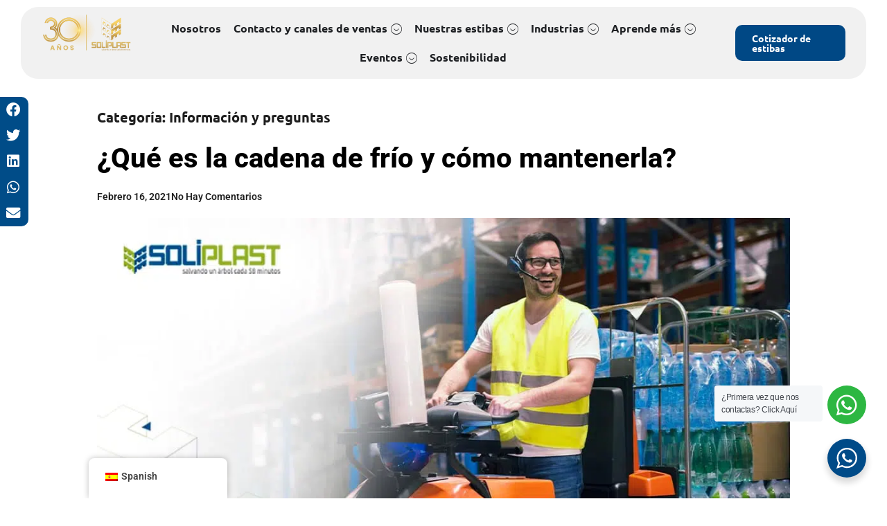

--- FILE ---
content_type: text/html; charset=UTF-8
request_url: https://soliplast.com/informacion-y-preguntas/cadena-de-frio/
body_size: 51253
content:
<!doctype html>
<html lang="es" prefix="og: https://ogp.me/ns#">
<head><meta charset="UTF-8"><script>if(navigator.userAgent.match(/MSIE|Internet Explorer/i)||navigator.userAgent.match(/Trident\/7\..*?rv:11/i)){var href=document.location.href;if(!href.match(/[?&]nowprocket/)){if(href.indexOf("?")==-1){if(href.indexOf("#")==-1){document.location.href=href+"?nowprocket=1"}else{document.location.href=href.replace("#","?nowprocket=1#")}}else{if(href.indexOf("#")==-1){document.location.href=href+"&nowprocket=1"}else{document.location.href=href.replace("#","&nowprocket=1#")}}}}</script><script>(()=>{class RocketLazyLoadScripts{constructor(){this.v="2.0.3",this.userEvents=["keydown","keyup","mousedown","mouseup","mousemove","mouseover","mouseenter","mouseout","mouseleave","touchmove","touchstart","touchend","touchcancel","wheel","click","dblclick","input","visibilitychange"],this.attributeEvents=["onblur","onclick","oncontextmenu","ondblclick","onfocus","onmousedown","onmouseenter","onmouseleave","onmousemove","onmouseout","onmouseover","onmouseup","onmousewheel","onscroll","onsubmit"]}async t(){this.i(),this.o(),/iP(ad|hone)/.test(navigator.userAgent)&&this.h(),this.u(),this.l(this),this.m(),this.k(this),this.p(this),this._(),await Promise.all([this.R(),this.L()]),this.lastBreath=Date.now(),this.S(this),this.P(),this.D(),this.O(),this.M(),await this.C(this.delayedScripts.normal),await this.C(this.delayedScripts.defer),await this.C(this.delayedScripts.async),this.F("domReady"),await this.T(),await this.j(),await this.I(),this.F("windowLoad"),await this.A(),window.dispatchEvent(new Event("rocket-allScriptsLoaded")),this.everythingLoaded=!0,this.lastTouchEnd&&await new Promise((t=>setTimeout(t,500-Date.now()+this.lastTouchEnd))),this.H(),this.F("all"),this.U(),this.W()}i(){this.CSPIssue=sessionStorage.getItem("rocketCSPIssue"),document.addEventListener("securitypolicyviolation",(t=>{this.CSPIssue||"script-src-elem"!==t.violatedDirective||"data"!==t.blockedURI||(this.CSPIssue=!0,sessionStorage.setItem("rocketCSPIssue",!0))}),{isRocket:!0})}o(){window.addEventListener("pageshow",(t=>{this.persisted=t.persisted,this.realWindowLoadedFired=!0}),{isRocket:!0}),window.addEventListener("pagehide",(()=>{this.onFirstUserAction=null}),{isRocket:!0})}h(){let t;function e(e){t=e}window.addEventListener("touchstart",e,{isRocket:!0}),window.addEventListener("touchend",(function i(o){Math.abs(o.changedTouches[0].pageX-t.changedTouches[0].pageX)<10&&Math.abs(o.changedTouches[0].pageY-t.changedTouches[0].pageY)<10&&o.timeStamp-t.timeStamp<200&&(o.target.dispatchEvent(new PointerEvent("click",{target:o.target,bubbles:!0,cancelable:!0,detail:1})),event.preventDefault(),window.removeEventListener("touchstart",e,{isRocket:!0}),window.removeEventListener("touchend",i,{isRocket:!0}))}),{isRocket:!0})}q(t){this.userActionTriggered||("mousemove"!==t.type||this.firstMousemoveIgnored?"keyup"===t.type||"mouseover"===t.type||"mouseout"===t.type||(this.userActionTriggered=!0,this.onFirstUserAction&&this.onFirstUserAction()):this.firstMousemoveIgnored=!0),"click"===t.type&&t.preventDefault(),this.savedUserEvents.length>0&&(t.stopPropagation(),t.stopImmediatePropagation()),"touchstart"===this.lastEvent&&"touchend"===t.type&&(this.lastTouchEnd=Date.now()),"click"===t.type&&(this.lastTouchEnd=0),this.lastEvent=t.type,this.savedUserEvents.push(t)}u(){this.savedUserEvents=[],this.userEventHandler=this.q.bind(this),this.userEvents.forEach((t=>window.addEventListener(t,this.userEventHandler,{passive:!1,isRocket:!0})))}U(){this.userEvents.forEach((t=>window.removeEventListener(t,this.userEventHandler,{passive:!1,isRocket:!0}))),this.savedUserEvents.forEach((t=>{t.target.dispatchEvent(new window[t.constructor.name](t.type,t))}))}m(){this.eventsMutationObserver=new MutationObserver((t=>{const e="return false";for(const i of t){if("attributes"===i.type){const t=i.target.getAttribute(i.attributeName);t&&t!==e&&(i.target.setAttribute("data-rocket-"+i.attributeName,t),i.target["rocket"+i.attributeName]=new Function("event",t),i.target.setAttribute(i.attributeName,e))}"childList"===i.type&&i.addedNodes.forEach((t=>{if(t.nodeType===Node.ELEMENT_NODE)for(const i of t.attributes)this.attributeEvents.includes(i.name)&&i.value&&""!==i.value&&(t.setAttribute("data-rocket-"+i.name,i.value),t["rocket"+i.name]=new Function("event",i.value),t.setAttribute(i.name,e))}))}})),this.eventsMutationObserver.observe(document,{subtree:!0,childList:!0,attributeFilter:this.attributeEvents})}H(){this.eventsMutationObserver.disconnect(),this.attributeEvents.forEach((t=>{document.querySelectorAll("[data-rocket-"+t+"]").forEach((e=>{e.setAttribute(t,e.getAttribute("data-rocket-"+t)),e.removeAttribute("data-rocket-"+t)}))}))}k(t){Object.defineProperty(HTMLElement.prototype,"onclick",{get(){return this.rocketonclick||null},set(e){this.rocketonclick=e,this.setAttribute(t.everythingLoaded?"onclick":"data-rocket-onclick","this.rocketonclick(event)")}})}S(t){function e(e,i){let o=e[i];e[i]=null,Object.defineProperty(e,i,{get:()=>o,set(s){t.everythingLoaded?o=s:e["rocket"+i]=o=s}})}e(document,"onreadystatechange"),e(window,"onload"),e(window,"onpageshow");try{Object.defineProperty(document,"readyState",{get:()=>t.rocketReadyState,set(e){t.rocketReadyState=e},configurable:!0}),document.readyState="loading"}catch(t){console.log("WPRocket DJE readyState conflict, bypassing")}}l(t){this.originalAddEventListener=EventTarget.prototype.addEventListener,this.originalRemoveEventListener=EventTarget.prototype.removeEventListener,this.savedEventListeners=[],EventTarget.prototype.addEventListener=function(e,i,o){o&&o.isRocket||!t.B(e,this)&&!t.userEvents.includes(e)||t.B(e,this)&&!t.userActionTriggered||e.startsWith("rocket-")||t.everythingLoaded?t.originalAddEventListener.call(this,e,i,o):t.savedEventListeners.push({target:this,remove:!1,type:e,func:i,options:o})},EventTarget.prototype.removeEventListener=function(e,i,o){o&&o.isRocket||!t.B(e,this)&&!t.userEvents.includes(e)||t.B(e,this)&&!t.userActionTriggered||e.startsWith("rocket-")||t.everythingLoaded?t.originalRemoveEventListener.call(this,e,i,o):t.savedEventListeners.push({target:this,remove:!0,type:e,func:i,options:o})}}F(t){"all"===t&&(EventTarget.prototype.addEventListener=this.originalAddEventListener,EventTarget.prototype.removeEventListener=this.originalRemoveEventListener),this.savedEventListeners=this.savedEventListeners.filter((e=>{let i=e.type,o=e.target||window;return"domReady"===t&&"DOMContentLoaded"!==i&&"readystatechange"!==i||("windowLoad"===t&&"load"!==i&&"readystatechange"!==i&&"pageshow"!==i||(this.B(i,o)&&(i="rocket-"+i),e.remove?o.removeEventListener(i,e.func,e.options):o.addEventListener(i,e.func,e.options),!1))}))}p(t){let e;function i(e){return t.everythingLoaded?e:e.split(" ").map((t=>"load"===t||t.startsWith("load.")?"rocket-jquery-load":t)).join(" ")}function o(o){function s(e){const s=o.fn[e];o.fn[e]=o.fn.init.prototype[e]=function(){return this[0]===window&&t.userActionTriggered&&("string"==typeof arguments[0]||arguments[0]instanceof String?arguments[0]=i(arguments[0]):"object"==typeof arguments[0]&&Object.keys(arguments[0]).forEach((t=>{const e=arguments[0][t];delete arguments[0][t],arguments[0][i(t)]=e}))),s.apply(this,arguments),this}}if(o&&o.fn&&!t.allJQueries.includes(o)){const e={DOMContentLoaded:[],"rocket-DOMContentLoaded":[]};for(const t in e)document.addEventListener(t,(()=>{e[t].forEach((t=>t()))}),{isRocket:!0});o.fn.ready=o.fn.init.prototype.ready=function(i){function s(){parseInt(o.fn.jquery)>2?setTimeout((()=>i.bind(document)(o))):i.bind(document)(o)}return t.realDomReadyFired?!t.userActionTriggered||t.fauxDomReadyFired?s():e["rocket-DOMContentLoaded"].push(s):e.DOMContentLoaded.push(s),o([])},s("on"),s("one"),s("off"),t.allJQueries.push(o)}e=o}t.allJQueries=[],o(window.jQuery),Object.defineProperty(window,"jQuery",{get:()=>e,set(t){o(t)}})}P(){const t=new Map;document.write=document.writeln=function(e){const i=document.currentScript,o=document.createRange(),s=i.parentElement;let n=t.get(i);void 0===n&&(n=i.nextSibling,t.set(i,n));const c=document.createDocumentFragment();o.setStart(c,0),c.appendChild(o.createContextualFragment(e)),s.insertBefore(c,n)}}async R(){return new Promise((t=>{this.userActionTriggered?t():this.onFirstUserAction=t}))}async L(){return new Promise((t=>{document.addEventListener("DOMContentLoaded",(()=>{this.realDomReadyFired=!0,t()}),{isRocket:!0})}))}async I(){return this.realWindowLoadedFired?Promise.resolve():new Promise((t=>{window.addEventListener("load",t,{isRocket:!0})}))}M(){this.pendingScripts=[];this.scriptsMutationObserver=new MutationObserver((t=>{for(const e of t)e.addedNodes.forEach((t=>{"SCRIPT"!==t.tagName||t.noModule||t.isWPRocket||this.pendingScripts.push({script:t,promise:new Promise((e=>{const i=()=>{const i=this.pendingScripts.findIndex((e=>e.script===t));i>=0&&this.pendingScripts.splice(i,1),e()};t.addEventListener("load",i,{isRocket:!0}),t.addEventListener("error",i,{isRocket:!0}),setTimeout(i,1e3)}))})}))})),this.scriptsMutationObserver.observe(document,{childList:!0,subtree:!0})}async j(){await this.J(),this.pendingScripts.length?(await this.pendingScripts[0].promise,await this.j()):this.scriptsMutationObserver.disconnect()}D(){this.delayedScripts={normal:[],async:[],defer:[]},document.querySelectorAll("script[type$=rocketlazyloadscript]").forEach((t=>{t.hasAttribute("data-rocket-src")?t.hasAttribute("async")&&!1!==t.async?this.delayedScripts.async.push(t):t.hasAttribute("defer")&&!1!==t.defer||"module"===t.getAttribute("data-rocket-type")?this.delayedScripts.defer.push(t):this.delayedScripts.normal.push(t):this.delayedScripts.normal.push(t)}))}async _(){await this.L();let t=[];document.querySelectorAll("script[type$=rocketlazyloadscript][data-rocket-src]").forEach((e=>{let i=e.getAttribute("data-rocket-src");if(i&&!i.startsWith("data:")){i.startsWith("//")&&(i=location.protocol+i);try{const o=new URL(i).origin;o!==location.origin&&t.push({src:o,crossOrigin:e.crossOrigin||"module"===e.getAttribute("data-rocket-type")})}catch(t){}}})),t=[...new Map(t.map((t=>[JSON.stringify(t),t]))).values()],this.N(t,"preconnect")}async $(t){if(await this.G(),!0!==t.noModule||!("noModule"in HTMLScriptElement.prototype))return new Promise((e=>{let i;function o(){(i||t).setAttribute("data-rocket-status","executed"),e()}try{if(navigator.userAgent.includes("Firefox/")||""===navigator.vendor||this.CSPIssue)i=document.createElement("script"),[...t.attributes].forEach((t=>{let e=t.nodeName;"type"!==e&&("data-rocket-type"===e&&(e="type"),"data-rocket-src"===e&&(e="src"),i.setAttribute(e,t.nodeValue))})),t.text&&(i.text=t.text),t.nonce&&(i.nonce=t.nonce),i.hasAttribute("src")?(i.addEventListener("load",o,{isRocket:!0}),i.addEventListener("error",(()=>{i.setAttribute("data-rocket-status","failed-network"),e()}),{isRocket:!0}),setTimeout((()=>{i.isConnected||e()}),1)):(i.text=t.text,o()),i.isWPRocket=!0,t.parentNode.replaceChild(i,t);else{const i=t.getAttribute("data-rocket-type"),s=t.getAttribute("data-rocket-src");i?(t.type=i,t.removeAttribute("data-rocket-type")):t.removeAttribute("type"),t.addEventListener("load",o,{isRocket:!0}),t.addEventListener("error",(i=>{this.CSPIssue&&i.target.src.startsWith("data:")?(console.log("WPRocket: CSP fallback activated"),t.removeAttribute("src"),this.$(t).then(e)):(t.setAttribute("data-rocket-status","failed-network"),e())}),{isRocket:!0}),s?(t.fetchPriority="high",t.removeAttribute("data-rocket-src"),t.src=s):t.src="data:text/javascript;base64,"+window.btoa(unescape(encodeURIComponent(t.text)))}}catch(i){t.setAttribute("data-rocket-status","failed-transform"),e()}}));t.setAttribute("data-rocket-status","skipped")}async C(t){const e=t.shift();return e?(e.isConnected&&await this.$(e),this.C(t)):Promise.resolve()}O(){this.N([...this.delayedScripts.normal,...this.delayedScripts.defer,...this.delayedScripts.async],"preload")}N(t,e){this.trash=this.trash||[];let i=!0;var o=document.createDocumentFragment();t.forEach((t=>{const s=t.getAttribute&&t.getAttribute("data-rocket-src")||t.src;if(s&&!s.startsWith("data:")){const n=document.createElement("link");n.href=s,n.rel=e,"preconnect"!==e&&(n.as="script",n.fetchPriority=i?"high":"low"),t.getAttribute&&"module"===t.getAttribute("data-rocket-type")&&(n.crossOrigin=!0),t.crossOrigin&&(n.crossOrigin=t.crossOrigin),t.integrity&&(n.integrity=t.integrity),t.nonce&&(n.nonce=t.nonce),o.appendChild(n),this.trash.push(n),i=!1}})),document.head.appendChild(o)}W(){this.trash.forEach((t=>t.remove()))}async T(){try{document.readyState="interactive"}catch(t){}this.fauxDomReadyFired=!0;try{await this.G(),document.dispatchEvent(new Event("rocket-readystatechange")),await this.G(),document.rocketonreadystatechange&&document.rocketonreadystatechange(),await this.G(),document.dispatchEvent(new Event("rocket-DOMContentLoaded")),await this.G(),window.dispatchEvent(new Event("rocket-DOMContentLoaded"))}catch(t){console.error(t)}}async A(){try{document.readyState="complete"}catch(t){}try{await this.G(),document.dispatchEvent(new Event("rocket-readystatechange")),await this.G(),document.rocketonreadystatechange&&document.rocketonreadystatechange(),await this.G(),window.dispatchEvent(new Event("rocket-load")),await this.G(),window.rocketonload&&window.rocketonload(),await this.G(),this.allJQueries.forEach((t=>t(window).trigger("rocket-jquery-load"))),await this.G();const t=new Event("rocket-pageshow");t.persisted=this.persisted,window.dispatchEvent(t),await this.G(),window.rocketonpageshow&&window.rocketonpageshow({persisted:this.persisted})}catch(t){console.error(t)}}async G(){Date.now()-this.lastBreath>45&&(await this.J(),this.lastBreath=Date.now())}async J(){return document.hidden?new Promise((t=>setTimeout(t))):new Promise((t=>requestAnimationFrame(t)))}B(t,e){return e===document&&"readystatechange"===t||(e===document&&"DOMContentLoaded"===t||(e===window&&"DOMContentLoaded"===t||(e===window&&"load"===t||e===window&&"pageshow"===t)))}static run(){(new RocketLazyLoadScripts).t()}}RocketLazyLoadScripts.run()})();</script>
	
	<meta name="viewport" content="width=device-width, initial-scale=1">
	<link rel="profile" href="https://gmpg.org/xfn/11">
		<style>img:is([sizes="auto" i], [sizes^="auto," i]) { contain-intrinsic-size: 3000px 1500px }</style>
	
<!-- Optimización para motores de búsqueda de Rank Math -  https://rankmath.com/ -->
<title>La cadena de frío y cómo mantenerla</title>
<link rel="preload" as="font" href="https://soliplast.com/wp-content/plugins/elementor/assets/lib/eicons/fonts/eicons.woff2" crossorigin>
<meta name="description" content="Conservar la cadena de frío no es tarea fácil, pero existen estibas plásticas, cuartos y transportes especiales que mejoran el proceso"/>
<meta name="robots" content="follow, index, max-snippet:-1, max-video-preview:-1, max-image-preview:large"/>
<link rel="canonical" href="https://soliplast.com/informacion-y-preguntas/cadena-de-frio/" />
<meta property="og:locale" content="es_ES" />
<meta property="og:type" content="article" />
<meta property="og:title" content="La cadena de frío y cómo mantenerla" />
<meta property="og:description" content="Conservar la cadena de frío no es tarea fácil, pero existen estibas plásticas, cuartos y transportes especiales que mejoran el proceso" />
<meta property="og:url" content="https://soliplast.com/informacion-y-preguntas/cadena-de-frio/" />
<meta property="og:site_name" content="Soliplast - Pallets Plásticos" />
<meta property="article:section" content="Información y preguntas" />
<meta property="og:updated_time" content="2023-05-09T08:18:11-05:00" />
<meta property="og:image" content="https://soliplast.com/wp-content/uploads/2021/02/cadena-v3-min.jpg" />
<meta property="og:image:secure_url" content="https://soliplast.com/wp-content/uploads/2021/02/cadena-v3-min.jpg" />
<meta property="og:image:width" content="1088" />
<meta property="og:image:height" content="500" />
<meta property="og:image:alt" content="la cadena de frío" />
<meta property="og:image:type" content="image/jpeg" />
<meta property="article:published_time" content="2021-02-16T15:43:31-05:00" />
<meta property="article:modified_time" content="2023-05-09T08:18:11-05:00" />
<meta name="twitter:card" content="summary_large_image" />
<meta name="twitter:title" content="La cadena de frío y cómo mantenerla" />
<meta name="twitter:description" content="Conservar la cadena de frío no es tarea fácil, pero existen estibas plásticas, cuartos y transportes especiales que mejoran el proceso" />
<meta name="twitter:image" content="https://soliplast.com/wp-content/uploads/2021/02/cadena-v3-min.jpg" />
<meta name="twitter:label1" content="Escrito por" />
<meta name="twitter:data1" content="Eddie Velez" />
<meta name="twitter:label2" content="Tiempo de lectura" />
<meta name="twitter:data2" content="3 minutos" />
<script type="application/ld+json" class="rank-math-schema">{"@context":"https://schema.org","@graph":[{"@type":"Organization","@id":"https://soliplast.com/#organization","name":"Soliplast","url":"https://soliplast.com"},{"@type":"WebSite","@id":"https://soliplast.com/#website","url":"https://soliplast.com","name":"Soliplast - Pallets Pl\u00e1sticos","publisher":{"@id":"https://soliplast.com/#organization"},"inLanguage":"es"},{"@type":"ImageObject","@id":"https://soliplast.com/wp-content/uploads/2021/02/cadena-v3-min.jpg","url":"https://soliplast.com/wp-content/uploads/2021/02/cadena-v3-min.jpg","width":"1088","height":"500","caption":"la cadena de fr\u00edo","inLanguage":"es"},{"@type":"WebPage","@id":"https://soliplast.com/informacion-y-preguntas/cadena-de-frio/#webpage","url":"https://soliplast.com/informacion-y-preguntas/cadena-de-frio/","name":"La cadena de fr\u00edo y c\u00f3mo mantenerla","datePublished":"2021-02-16T15:43:31-05:00","dateModified":"2023-05-09T08:18:11-05:00","isPartOf":{"@id":"https://soliplast.com/#website"},"primaryImageOfPage":{"@id":"https://soliplast.com/wp-content/uploads/2021/02/cadena-v3-min.jpg"},"inLanguage":"es"},{"@type":"Person","@id":"https://soliplast.com/informacion-y-preguntas/cadena-de-frio/#author","name":"Eddie Velez","image":{"@type":"ImageObject","@id":"https://secure.gravatar.com/avatar/717424bfc584049f237bfa7e78d2464511fea5b619ecc79bb04715d3e5787237?s=96&amp;d=mm&amp;r=g","url":"https://secure.gravatar.com/avatar/717424bfc584049f237bfa7e78d2464511fea5b619ecc79bb04715d3e5787237?s=96&amp;d=mm&amp;r=g","caption":"Eddie Velez","inLanguage":"es"},"worksFor":{"@id":"https://soliplast.com/#organization"}},{"@type":"BlogPosting","headline":"La cadena de fr\u00edo y c\u00f3mo mantenerla","keywords":"la cadena de fr\u00edo","datePublished":"2021-02-16T15:43:31-05:00","dateModified":"2023-05-09T08:18:11-05:00","articleSection":"Informaci\u00f3n y preguntas","author":{"@id":"https://soliplast.com/informacion-y-preguntas/cadena-de-frio/#author","name":"Eddie Velez"},"publisher":{"@id":"https://soliplast.com/#organization"},"description":"Conservar la cadena de fr\u00edo no es tarea f\u00e1cil, pero existen estibas pl\u00e1sticas, cuartos y transportes especiales que mejoran el proceso","name":"La cadena de fr\u00edo y c\u00f3mo mantenerla","@id":"https://soliplast.com/informacion-y-preguntas/cadena-de-frio/#richSnippet","isPartOf":{"@id":"https://soliplast.com/informacion-y-preguntas/cadena-de-frio/#webpage"},"image":{"@id":"https://soliplast.com/wp-content/uploads/2021/02/cadena-v3-min.jpg"},"inLanguage":"es","mainEntityOfPage":{"@id":"https://soliplast.com/informacion-y-preguntas/cadena-de-frio/#webpage"}}]}</script>
<!-- /Plugin Rank Math WordPress SEO -->

<link rel='dns-prefetch' href='//developers.google.com' />
<link rel='dns-prefetch' href='//gstatic.com' />
<link rel='dns-prefetch' href='//www.gstatic.com' />
<link rel='dns-prefetch' href='//google.com' />
<link rel='dns-prefetch' href='//mc.yandex.ru' />
<link rel='dns-prefetch' href='//googletagmanager.com' />
<link rel='dns-prefetch' href='//ssl.google-analytics.com' />
<link rel='dns-prefetch' href='//connect.facebook.net' />
<link rel='dns-prefetch' href='//bingads.microsoft.com' />
<link rel='dns-prefetch' href='//doubleclickbygoogle.com' />
<link rel='dns-prefetch' href='//fonts.gstatic.com' />

<link rel="alternate" type="application/rss+xml" title="Soliplast - Pallets Plásticos &raquo; Feed" href="https://soliplast.com/feed/" />
<link rel="alternate" type="application/rss+xml" title="Soliplast - Pallets Plásticos &raquo; Feed de los comentarios" href="https://soliplast.com/comments/feed/" />
<link rel="alternate" type="application/rss+xml" title="Soliplast - Pallets Plásticos &raquo; Comentario ¿Qué es la cadena de frío y cómo mantenerla? del feed" href="https://soliplast.com/informacion-y-preguntas/cadena-de-frio/feed/" />
<style id='wp-emoji-styles-inline-css'>

	img.wp-smiley, img.emoji {
		display: inline !important;
		border: none !important;
		box-shadow: none !important;
		height: 1em !important;
		width: 1em !important;
		margin: 0 0.07em !important;
		vertical-align: -0.1em !important;
		background: none !important;
		padding: 0 !important;
	}
</style>
<link rel='stylesheet' id='wp-block-library-css' href='https://soliplast.com/wp-includes/css/dist/block-library/style.min.css?ver=6.8.3' media='all' />
<link data-minify="1" rel='stylesheet' id='jet-engine-frontend-css' href='https://soliplast.com/wp-content/cache/min/1/wp-content/plugins/jet-engine/assets/css/frontend.css?ver=1769559135' media='all' />
<link data-minify="1" rel='stylesheet' id='nta-css-popup-css' href='https://soliplast.com/wp-content/cache/min/1/wp-content/plugins/whatsapp-for-wordpress/assets/dist/css/style.css?ver=1769559135' media='all' />
<style id='global-styles-inline-css'>
:root{--wp--preset--aspect-ratio--square: 1;--wp--preset--aspect-ratio--4-3: 4/3;--wp--preset--aspect-ratio--3-4: 3/4;--wp--preset--aspect-ratio--3-2: 3/2;--wp--preset--aspect-ratio--2-3: 2/3;--wp--preset--aspect-ratio--16-9: 16/9;--wp--preset--aspect-ratio--9-16: 9/16;--wp--preset--color--black: #000000;--wp--preset--color--cyan-bluish-gray: #abb8c3;--wp--preset--color--white: #ffffff;--wp--preset--color--pale-pink: #f78da7;--wp--preset--color--vivid-red: #cf2e2e;--wp--preset--color--luminous-vivid-orange: #ff6900;--wp--preset--color--luminous-vivid-amber: #fcb900;--wp--preset--color--light-green-cyan: #7bdcb5;--wp--preset--color--vivid-green-cyan: #00d084;--wp--preset--color--pale-cyan-blue: #8ed1fc;--wp--preset--color--vivid-cyan-blue: #0693e3;--wp--preset--color--vivid-purple: #9b51e0;--wp--preset--gradient--vivid-cyan-blue-to-vivid-purple: linear-gradient(135deg,rgba(6,147,227,1) 0%,rgb(155,81,224) 100%);--wp--preset--gradient--light-green-cyan-to-vivid-green-cyan: linear-gradient(135deg,rgb(122,220,180) 0%,rgb(0,208,130) 100%);--wp--preset--gradient--luminous-vivid-amber-to-luminous-vivid-orange: linear-gradient(135deg,rgba(252,185,0,1) 0%,rgba(255,105,0,1) 100%);--wp--preset--gradient--luminous-vivid-orange-to-vivid-red: linear-gradient(135deg,rgba(255,105,0,1) 0%,rgb(207,46,46) 100%);--wp--preset--gradient--very-light-gray-to-cyan-bluish-gray: linear-gradient(135deg,rgb(238,238,238) 0%,rgb(169,184,195) 100%);--wp--preset--gradient--cool-to-warm-spectrum: linear-gradient(135deg,rgb(74,234,220) 0%,rgb(151,120,209) 20%,rgb(207,42,186) 40%,rgb(238,44,130) 60%,rgb(251,105,98) 80%,rgb(254,248,76) 100%);--wp--preset--gradient--blush-light-purple: linear-gradient(135deg,rgb(255,206,236) 0%,rgb(152,150,240) 100%);--wp--preset--gradient--blush-bordeaux: linear-gradient(135deg,rgb(254,205,165) 0%,rgb(254,45,45) 50%,rgb(107,0,62) 100%);--wp--preset--gradient--luminous-dusk: linear-gradient(135deg,rgb(255,203,112) 0%,rgb(199,81,192) 50%,rgb(65,88,208) 100%);--wp--preset--gradient--pale-ocean: linear-gradient(135deg,rgb(255,245,203) 0%,rgb(182,227,212) 50%,rgb(51,167,181) 100%);--wp--preset--gradient--electric-grass: linear-gradient(135deg,rgb(202,248,128) 0%,rgb(113,206,126) 100%);--wp--preset--gradient--midnight: linear-gradient(135deg,rgb(2,3,129) 0%,rgb(40,116,252) 100%);--wp--preset--font-size--small: 13px;--wp--preset--font-size--medium: 20px;--wp--preset--font-size--large: 36px;--wp--preset--font-size--x-large: 42px;--wp--preset--spacing--20: 0.44rem;--wp--preset--spacing--30: 0.67rem;--wp--preset--spacing--40: 1rem;--wp--preset--spacing--50: 1.5rem;--wp--preset--spacing--60: 2.25rem;--wp--preset--spacing--70: 3.38rem;--wp--preset--spacing--80: 5.06rem;--wp--preset--shadow--natural: 6px 6px 9px rgba(0, 0, 0, 0.2);--wp--preset--shadow--deep: 12px 12px 50px rgba(0, 0, 0, 0.4);--wp--preset--shadow--sharp: 6px 6px 0px rgba(0, 0, 0, 0.2);--wp--preset--shadow--outlined: 6px 6px 0px -3px rgba(255, 255, 255, 1), 6px 6px rgba(0, 0, 0, 1);--wp--preset--shadow--crisp: 6px 6px 0px rgba(0, 0, 0, 1);}:root { --wp--style--global--content-size: 800px;--wp--style--global--wide-size: 1200px; }:where(body) { margin: 0; }.wp-site-blocks > .alignleft { float: left; margin-right: 2em; }.wp-site-blocks > .alignright { float: right; margin-left: 2em; }.wp-site-blocks > .aligncenter { justify-content: center; margin-left: auto; margin-right: auto; }:where(.wp-site-blocks) > * { margin-block-start: 24px; margin-block-end: 0; }:where(.wp-site-blocks) > :first-child { margin-block-start: 0; }:where(.wp-site-blocks) > :last-child { margin-block-end: 0; }:root { --wp--style--block-gap: 24px; }:root :where(.is-layout-flow) > :first-child{margin-block-start: 0;}:root :where(.is-layout-flow) > :last-child{margin-block-end: 0;}:root :where(.is-layout-flow) > *{margin-block-start: 24px;margin-block-end: 0;}:root :where(.is-layout-constrained) > :first-child{margin-block-start: 0;}:root :where(.is-layout-constrained) > :last-child{margin-block-end: 0;}:root :where(.is-layout-constrained) > *{margin-block-start: 24px;margin-block-end: 0;}:root :where(.is-layout-flex){gap: 24px;}:root :where(.is-layout-grid){gap: 24px;}.is-layout-flow > .alignleft{float: left;margin-inline-start: 0;margin-inline-end: 2em;}.is-layout-flow > .alignright{float: right;margin-inline-start: 2em;margin-inline-end: 0;}.is-layout-flow > .aligncenter{margin-left: auto !important;margin-right: auto !important;}.is-layout-constrained > .alignleft{float: left;margin-inline-start: 0;margin-inline-end: 2em;}.is-layout-constrained > .alignright{float: right;margin-inline-start: 2em;margin-inline-end: 0;}.is-layout-constrained > .aligncenter{margin-left: auto !important;margin-right: auto !important;}.is-layout-constrained > :where(:not(.alignleft):not(.alignright):not(.alignfull)){max-width: var(--wp--style--global--content-size);margin-left: auto !important;margin-right: auto !important;}.is-layout-constrained > .alignwide{max-width: var(--wp--style--global--wide-size);}body .is-layout-flex{display: flex;}.is-layout-flex{flex-wrap: wrap;align-items: center;}.is-layout-flex > :is(*, div){margin: 0;}body .is-layout-grid{display: grid;}.is-layout-grid > :is(*, div){margin: 0;}body{padding-top: 0px;padding-right: 0px;padding-bottom: 0px;padding-left: 0px;}a:where(:not(.wp-element-button)){text-decoration: underline;}:root :where(.wp-element-button, .wp-block-button__link){background-color: #32373c;border-width: 0;color: #fff;font-family: inherit;font-size: inherit;line-height: inherit;padding: calc(0.667em + 2px) calc(1.333em + 2px);text-decoration: none;}.has-black-color{color: var(--wp--preset--color--black) !important;}.has-cyan-bluish-gray-color{color: var(--wp--preset--color--cyan-bluish-gray) !important;}.has-white-color{color: var(--wp--preset--color--white) !important;}.has-pale-pink-color{color: var(--wp--preset--color--pale-pink) !important;}.has-vivid-red-color{color: var(--wp--preset--color--vivid-red) !important;}.has-luminous-vivid-orange-color{color: var(--wp--preset--color--luminous-vivid-orange) !important;}.has-luminous-vivid-amber-color{color: var(--wp--preset--color--luminous-vivid-amber) !important;}.has-light-green-cyan-color{color: var(--wp--preset--color--light-green-cyan) !important;}.has-vivid-green-cyan-color{color: var(--wp--preset--color--vivid-green-cyan) !important;}.has-pale-cyan-blue-color{color: var(--wp--preset--color--pale-cyan-blue) !important;}.has-vivid-cyan-blue-color{color: var(--wp--preset--color--vivid-cyan-blue) !important;}.has-vivid-purple-color{color: var(--wp--preset--color--vivid-purple) !important;}.has-black-background-color{background-color: var(--wp--preset--color--black) !important;}.has-cyan-bluish-gray-background-color{background-color: var(--wp--preset--color--cyan-bluish-gray) !important;}.has-white-background-color{background-color: var(--wp--preset--color--white) !important;}.has-pale-pink-background-color{background-color: var(--wp--preset--color--pale-pink) !important;}.has-vivid-red-background-color{background-color: var(--wp--preset--color--vivid-red) !important;}.has-luminous-vivid-orange-background-color{background-color: var(--wp--preset--color--luminous-vivid-orange) !important;}.has-luminous-vivid-amber-background-color{background-color: var(--wp--preset--color--luminous-vivid-amber) !important;}.has-light-green-cyan-background-color{background-color: var(--wp--preset--color--light-green-cyan) !important;}.has-vivid-green-cyan-background-color{background-color: var(--wp--preset--color--vivid-green-cyan) !important;}.has-pale-cyan-blue-background-color{background-color: var(--wp--preset--color--pale-cyan-blue) !important;}.has-vivid-cyan-blue-background-color{background-color: var(--wp--preset--color--vivid-cyan-blue) !important;}.has-vivid-purple-background-color{background-color: var(--wp--preset--color--vivid-purple) !important;}.has-black-border-color{border-color: var(--wp--preset--color--black) !important;}.has-cyan-bluish-gray-border-color{border-color: var(--wp--preset--color--cyan-bluish-gray) !important;}.has-white-border-color{border-color: var(--wp--preset--color--white) !important;}.has-pale-pink-border-color{border-color: var(--wp--preset--color--pale-pink) !important;}.has-vivid-red-border-color{border-color: var(--wp--preset--color--vivid-red) !important;}.has-luminous-vivid-orange-border-color{border-color: var(--wp--preset--color--luminous-vivid-orange) !important;}.has-luminous-vivid-amber-border-color{border-color: var(--wp--preset--color--luminous-vivid-amber) !important;}.has-light-green-cyan-border-color{border-color: var(--wp--preset--color--light-green-cyan) !important;}.has-vivid-green-cyan-border-color{border-color: var(--wp--preset--color--vivid-green-cyan) !important;}.has-pale-cyan-blue-border-color{border-color: var(--wp--preset--color--pale-cyan-blue) !important;}.has-vivid-cyan-blue-border-color{border-color: var(--wp--preset--color--vivid-cyan-blue) !important;}.has-vivid-purple-border-color{border-color: var(--wp--preset--color--vivid-purple) !important;}.has-vivid-cyan-blue-to-vivid-purple-gradient-background{background: var(--wp--preset--gradient--vivid-cyan-blue-to-vivid-purple) !important;}.has-light-green-cyan-to-vivid-green-cyan-gradient-background{background: var(--wp--preset--gradient--light-green-cyan-to-vivid-green-cyan) !important;}.has-luminous-vivid-amber-to-luminous-vivid-orange-gradient-background{background: var(--wp--preset--gradient--luminous-vivid-amber-to-luminous-vivid-orange) !important;}.has-luminous-vivid-orange-to-vivid-red-gradient-background{background: var(--wp--preset--gradient--luminous-vivid-orange-to-vivid-red) !important;}.has-very-light-gray-to-cyan-bluish-gray-gradient-background{background: var(--wp--preset--gradient--very-light-gray-to-cyan-bluish-gray) !important;}.has-cool-to-warm-spectrum-gradient-background{background: var(--wp--preset--gradient--cool-to-warm-spectrum) !important;}.has-blush-light-purple-gradient-background{background: var(--wp--preset--gradient--blush-light-purple) !important;}.has-blush-bordeaux-gradient-background{background: var(--wp--preset--gradient--blush-bordeaux) !important;}.has-luminous-dusk-gradient-background{background: var(--wp--preset--gradient--luminous-dusk) !important;}.has-pale-ocean-gradient-background{background: var(--wp--preset--gradient--pale-ocean) !important;}.has-electric-grass-gradient-background{background: var(--wp--preset--gradient--electric-grass) !important;}.has-midnight-gradient-background{background: var(--wp--preset--gradient--midnight) !important;}.has-small-font-size{font-size: var(--wp--preset--font-size--small) !important;}.has-medium-font-size{font-size: var(--wp--preset--font-size--medium) !important;}.has-large-font-size{font-size: var(--wp--preset--font-size--large) !important;}.has-x-large-font-size{font-size: var(--wp--preset--font-size--x-large) !important;}
:root :where(.wp-block-pullquote){font-size: 1.5em;line-height: 1.6;}
</style>
<link data-minify="1" rel='stylesheet' id='wpda_wpdp_public-css' href='https://soliplast.com/wp-content/cache/min/1/wp-content/plugins/wp-data-access/assets/css/wpda_public.css?ver=1769559135' media='all' />
<link data-minify="1" rel='stylesheet' id='woocommerce-layout-css' href='https://soliplast.com/wp-content/cache/min/1/wp-content/plugins/woocommerce/assets/css/woocommerce-layout.css?ver=1769559135' media='all' />
<link data-minify="1" rel='stylesheet' id='woocommerce-smallscreen-css' href='https://soliplast.com/wp-content/cache/min/1/wp-content/plugins/woocommerce/assets/css/woocommerce-smallscreen.css?ver=1769559135' media='only screen and (max-width: 768px)' />
<link data-minify="1" rel='stylesheet' id='woocommerce-general-css' href='https://soliplast.com/wp-content/cache/min/1/wp-content/plugins/woocommerce/assets/css/woocommerce.css?ver=1769559135' media='all' />
<style id='woocommerce-inline-inline-css'>
.woocommerce form .form-row .required { visibility: visible; }
</style>
<link data-minify="1" rel='stylesheet' id='wp-review-slider-pro-public_combine-css' href='https://soliplast.com/wp-content/cache/min/1/wp-content/plugins/wp-google-places-review-slider/public/css/wprev-public_combine.css?ver=1769559135' media='all' />
<link data-minify="1" rel='stylesheet' id='trp-floater-language-switcher-style-css' href='https://soliplast.com/wp-content/cache/min/1/wp-content/plugins/translatepress-multilingual/assets/css/trp-floater-language-switcher.css?ver=1769559135' media='all' />
<link data-minify="1" rel='stylesheet' id='trp-language-switcher-style-css' href='https://soliplast.com/wp-content/cache/min/1/wp-content/plugins/translatepress-multilingual/assets/css/trp-language-switcher.css?ver=1769559135' media='all' />
<link data-minify="1" rel='stylesheet' id='grw-public-main-css-css' href='https://soliplast.com/wp-content/cache/min/1/wp-content/plugins/widget-google-reviews/assets/css/public-main.css?ver=1769559135' media='all' />
<link data-minify="1" rel='stylesheet' id='brands-styles-css' href='https://soliplast.com/wp-content/cache/min/1/wp-content/plugins/woocommerce/assets/css/brands.css?ver=1769559135' media='all' />
<link data-minify="1" rel='stylesheet' id='hello-elementor-theme-style-css' href='https://soliplast.com/wp-content/cache/min/1/wp-content/themes/hello-elementor/assets/css/theme.css?ver=1769559135' media='all' />
<link data-minify="1" rel='stylesheet' id='hello-elementor-child-style-css' href='https://soliplast.com/wp-content/cache/min/1/wp-content/themes/hello-theme-child-master/style.css?ver=1769559135' media='all' />
<link data-minify="1" rel='stylesheet' id='hello-elementor-css' href='https://soliplast.com/wp-content/cache/min/1/wp-content/themes/hello-elementor/assets/css/reset.css?ver=1769559135' media='all' />
<link data-minify="1" rel='stylesheet' id='hello-elementor-header-footer-css' href='https://soliplast.com/wp-content/cache/min/1/wp-content/themes/hello-elementor/assets/css/header-footer.css?ver=1769559135' media='all' />
<link data-minify="1" rel='stylesheet' id='jet-popup-frontend-css' href='https://soliplast.com/wp-content/cache/min/1/wp-content/plugins/jet-popup/assets/css/jet-popup-frontend.css?ver=1769559135' media='all' />
<link rel='stylesheet' id='e-sticky-css' href='https://soliplast.com/wp-content/plugins/elementor-pro/assets/css/modules/sticky.min.css?ver=3.32.2' media='all' />
<link rel='stylesheet' id='elementor-frontend-css' href='https://soliplast.com/wp-content/plugins/elementor/assets/css/frontend.min.css?ver=3.32.4' media='all' />
<link rel='stylesheet' id='widget-image-css' href='https://soliplast.com/wp-content/plugins/elementor/assets/css/widget-image.min.css?ver=3.32.4' media='all' />
<link rel='stylesheet' id='widget-heading-css' href='https://soliplast.com/wp-content/plugins/elementor/assets/css/widget-heading.min.css?ver=3.32.4' media='all' />
<link rel='stylesheet' id='widget-divider-css' href='https://soliplast.com/wp-content/plugins/elementor/assets/css/widget-divider.min.css?ver=3.32.4' media='all' />
<link rel='stylesheet' id='widget-image-box-css' href='https://soliplast.com/wp-content/plugins/elementor/assets/css/widget-image-box.min.css?ver=3.32.4' media='all' />
<link rel='stylesheet' id='widget-mega-menu-css' href='https://soliplast.com/wp-content/plugins/elementor-pro/assets/css/widget-mega-menu.min.css?ver=3.32.2' media='all' />
<link rel='stylesheet' id='widget-social-icons-css' href='https://soliplast.com/wp-content/plugins/elementor/assets/css/widget-social-icons.min.css?ver=3.32.4' media='all' />
<link rel='stylesheet' id='e-apple-webkit-css' href='https://soliplast.com/wp-content/plugins/elementor/assets/css/conditionals/apple-webkit.min.css?ver=3.32.4' media='all' />
<link rel='stylesheet' id='widget-post-info-css' href='https://soliplast.com/wp-content/plugins/elementor-pro/assets/css/widget-post-info.min.css?ver=3.32.2' media='all' />
<link rel='stylesheet' id='widget-icon-list-css' href='https://soliplast.com/wp-content/plugins/elementor/assets/css/widget-icon-list.min.css?ver=3.32.4' media='all' />
<link rel='stylesheet' id='elementor-icons-shared-0-css' href='https://soliplast.com/wp-content/plugins/elementor/assets/lib/font-awesome/css/fontawesome.min.css?ver=5.15.3' media='all' />
<link data-minify="1" rel='stylesheet' id='elementor-icons-fa-regular-css' href='https://soliplast.com/wp-content/cache/min/1/wp-content/plugins/elementor/assets/lib/font-awesome/css/regular.min.css?ver=1769559177' media='all' />
<link data-minify="1" rel='stylesheet' id='elementor-icons-fa-solid-css' href='https://soliplast.com/wp-content/cache/min/1/wp-content/plugins/elementor/assets/lib/font-awesome/css/solid.min.css?ver=1769559135' media='all' />
<link rel='stylesheet' id='widget-share-buttons-css' href='https://soliplast.com/wp-content/plugins/elementor-pro/assets/css/widget-share-buttons.min.css?ver=3.32.2' media='all' />
<link data-minify="1" rel='stylesheet' id='elementor-icons-fa-brands-css' href='https://soliplast.com/wp-content/cache/min/1/wp-content/plugins/elementor/assets/lib/font-awesome/css/brands.min.css?ver=1769559135' media='all' />
<link data-minify="1" rel='stylesheet' id='swiper-css' href='https://soliplast.com/wp-content/cache/min/1/wp-content/plugins/elementor/assets/lib/swiper/v8/css/swiper.min.css?ver=1769559135' media='all' />
<link rel='stylesheet' id='e-swiper-css' href='https://soliplast.com/wp-content/plugins/elementor/assets/css/conditionals/e-swiper.min.css?ver=3.32.4' media='all' />
<link data-minify="1" rel='stylesheet' id='jet-elements-css' href='https://soliplast.com/wp-content/cache/min/1/wp-content/plugins/jet-elements/assets/css/jet-elements.css?ver=1769559135' media='all' />
<link data-minify="1" rel='stylesheet' id='jet-posts-css' href='https://soliplast.com/wp-content/cache/min/1/wp-content/plugins/jet-elements/assets/css/addons/jet-posts.css?ver=1769559177' media='all' />
<link data-minify="1" rel='stylesheet' id='jet-carousel-css' href='https://soliplast.com/wp-content/cache/min/1/wp-content/plugins/jet-elements/assets/css/addons/jet-carousel.css?ver=1769559177' media='all' />
<link data-minify="1" rel='stylesheet' id='jet-carousel-skin-css' href='https://soliplast.com/wp-content/cache/min/1/wp-content/plugins/jet-elements/assets/css/skin/jet-carousel.css?ver=1769559177' media='all' />
<link rel='stylesheet' id='widget-menu-anchor-css' href='https://soliplast.com/wp-content/plugins/elementor/assets/css/widget-menu-anchor.min.css?ver=3.32.4' media='all' />
<link rel='stylesheet' id='widget-form-css' href='https://soliplast.com/wp-content/plugins/elementor-pro/assets/css/widget-form.min.css?ver=3.32.2' media='all' />
<link data-minify="1" rel='stylesheet' id='elementor-icons-css' href='https://soliplast.com/wp-content/cache/min/1/wp-content/plugins/elementor/assets/lib/eicons/css/elementor-icons.min.css?ver=1769559135' media='all' />
<link rel='stylesheet' id='elementor-post-4857-css' href='https://soliplast.com/wp-content/uploads/elementor/css/post-4857.css?ver=1769559129' media='all' />
<link rel='stylesheet' id='uael-frontend-css' href='https://soliplast.com/wp-content/plugins/ultimate-elementor/assets/min-css/uael-frontend.min.css?ver=1.40.5' media='all' />
<link rel='stylesheet' id='uael-teammember-social-icons-css' href='https://soliplast.com/wp-content/plugins/elementor/assets/css/widget-social-icons.min.css?ver=3.24.0' media='all' />
<link data-minify="1" rel='stylesheet' id='uael-social-share-icons-brands-css' href='https://soliplast.com/wp-content/cache/min/1/wp-content/plugins/elementor/assets/lib/font-awesome/css/brands.css?ver=1769559135' media='all' />
<link data-minify="1" rel='stylesheet' id='uael-social-share-icons-fontawesome-css' href='https://soliplast.com/wp-content/cache/min/1/wp-content/plugins/elementor/assets/lib/font-awesome/css/fontawesome.css?ver=1769559135' media='all' />
<link data-minify="1" rel='stylesheet' id='uael-nav-menu-icons-css' href='https://soliplast.com/wp-content/cache/min/1/wp-content/plugins/elementor/assets/lib/font-awesome/css/solid.css?ver=1769559135' media='all' />
<link data-minify="1" rel='stylesheet' id='jet-tricks-frontend-css' href='https://soliplast.com/wp-content/cache/min/1/wp-content/plugins/jet-tricks/assets/css/jet-tricks-frontend.css?ver=1769559135' media='all' />
<link data-minify="1" rel='stylesheet' id='font-awesome-5-all-css' href='https://soliplast.com/wp-content/cache/min/1/wp-content/plugins/elementor/assets/lib/font-awesome/css/all.min.css?ver=1769559135' media='all' />
<link rel='stylesheet' id='font-awesome-4-shim-css' href='https://soliplast.com/wp-content/plugins/elementor/assets/lib/font-awesome/css/v4-shims.min.css?ver=3.32.4' media='all' />
<link rel='stylesheet' id='elementor-post-9467-css' href='https://soliplast.com/wp-content/uploads/elementor/css/post-9467.css?ver=1769559134' media='all' />
<link rel='stylesheet' id='elementor-post-5324-css' href='https://soliplast.com/wp-content/uploads/elementor/css/post-5324.css?ver=1769559134' media='all' />
<link rel='stylesheet' id='elementor-post-480-css' href='https://soliplast.com/wp-content/uploads/elementor/css/post-480.css?ver=1769559177' media='all' />
<link rel='stylesheet' id='wpr-text-animations-css-css' href='https://soliplast.com/wp-content/plugins/royal-elementor-addons/assets/css/lib/animations/text-animations.min.css?ver=1.7.1035' media='all' />
<link rel='stylesheet' id='wpr-addons-css-css' href='https://soliplast.com/wp-content/plugins/royal-elementor-addons/assets/css/frontend.min.css?ver=1.7.1035' media='all' />
<style id='rocket-lazyload-inline-css'>
.rll-youtube-player{position:relative;padding-bottom:56.23%;height:0;overflow:hidden;max-width:100%;}.rll-youtube-player:focus-within{outline: 2px solid currentColor;outline-offset: 5px;}.rll-youtube-player iframe{position:absolute;top:0;left:0;width:100%;height:100%;z-index:100;background:0 0}.rll-youtube-player img{bottom:0;display:block;left:0;margin:auto;max-width:100%;width:100%;position:absolute;right:0;top:0;border:none;height:auto;-webkit-transition:.4s all;-moz-transition:.4s all;transition:.4s all}.rll-youtube-player img:hover{-webkit-filter:brightness(75%)}.rll-youtube-player .play{height:100%;width:100%;left:0;top:0;position:absolute;background:url(https://soliplast.com/wp-content/plugins/wp-rocket/assets/img/youtube.png) no-repeat center;background-color: transparent !important;cursor:pointer;border:none;}.wp-embed-responsive .wp-has-aspect-ratio .rll-youtube-player{position:absolute;padding-bottom:0;width:100%;height:100%;top:0;bottom:0;left:0;right:0}
</style>
<link data-minify="1" rel='stylesheet' id='elementor-gf-local-roboto-css' href='https://soliplast.com/wp-content/cache/min/1/wp-content/uploads/elementor/google-fonts/css/roboto.css?ver=1769559135' media='all' />
<link data-minify="1" rel='stylesheet' id='elementor-gf-local-robotoslab-css' href='https://soliplast.com/wp-content/cache/min/1/wp-content/uploads/elementor/google-fonts/css/robotoslab.css?ver=1769559135' media='all' />
<link data-minify="1" rel='stylesheet' id='elementor-gf-local-ubuntu-css' href='https://soliplast.com/wp-content/cache/min/1/wp-content/uploads/elementor/google-fonts/css/ubuntu.css?ver=1769559135' media='all' />
<link data-minify="1" rel='stylesheet' id='elementor-icons-flechas-css' href='https://soliplast.com/wp-content/cache/min/1/wp-content/uploads/elementor/custom-icons/flechas/css/flechas.css?ver=1769559135' media='all' />
<script data-cfasync="false" src="https://soliplast.com/wp-includes/js/jquery/jquery.min.js?ver=3.7.1" id="jquery-core-js"></script>
<script data-cfasync="false" src="https://soliplast.com/wp-includes/js/jquery/jquery-migrate.min.js?ver=3.4.1" id="jquery-migrate-js" data-rocket-defer defer></script>
<script src="https://soliplast.com/wp-includes/js/underscore.min.js?ver=1.13.7" id="underscore-js" data-rocket-defer defer></script>
<script src="https://soliplast.com/wp-includes/js/backbone.min.js?ver=1.6.0" id="backbone-js" data-rocket-defer defer></script>
<script id="wp-api-request-js-extra">
var wpApiSettings = {"root":"https:\/\/soliplast.com\/wp-json\/","nonce":"f8f11c8a88","versionString":"wp\/v2\/"};
</script>
<script src="https://soliplast.com/wp-includes/js/api-request.min.js?ver=6.8.3" id="wp-api-request-js" data-rocket-defer defer></script>
<script src="https://soliplast.com/wp-includes/js/wp-api.min.js?ver=6.8.3" id="wp-api-js" data-rocket-defer defer></script>
<script id="wpda_rest_api-js-extra">
var wpdaApiSettings = {"path":"wpda"};
</script>
<script data-minify="1" src="https://soliplast.com/wp-content/cache/min/1/wp-content/plugins/wp-data-access/assets/js/wpda_rest_api.js?ver=1762377897" id="wpda_rest_api-js" data-rocket-defer defer></script>
<script src="https://soliplast.com/wp-content/plugins/woocommerce/assets/js/jquery-blockui/jquery.blockUI.min.js?ver=2.7.0-wc.10.2.3" id="jquery-blockui-js" defer data-wp-strategy="defer"></script>
<script id="wc-add-to-cart-js-extra">
var wc_add_to_cart_params = {"ajax_url":"\/wp-admin\/admin-ajax.php","wc_ajax_url":"\/?wc-ajax=%%endpoint%%","i18n_view_cart":"Ver carrito","cart_url":"https:\/\/soliplast.com\/carrito\/","is_cart":"","cart_redirect_after_add":"no"};
</script>
<script src="https://soliplast.com/wp-content/plugins/woocommerce/assets/js/frontend/add-to-cart.min.js?ver=10.2.3" id="wc-add-to-cart-js" defer data-wp-strategy="defer"></script>
<script src="https://soliplast.com/wp-content/plugins/woocommerce/assets/js/js-cookie/js.cookie.min.js?ver=2.1.4-wc.10.2.3" id="js-cookie-js" defer data-wp-strategy="defer"></script>
<script id="woocommerce-js-extra">
var woocommerce_params = {"ajax_url":"\/wp-admin\/admin-ajax.php","wc_ajax_url":"\/?wc-ajax=%%endpoint%%","i18n_password_show":"Mostrar contrase\u00f1a","i18n_password_hide":"Ocultar contrase\u00f1a"};
</script>
<script src="https://soliplast.com/wp-content/plugins/woocommerce/assets/js/frontend/woocommerce.min.js?ver=10.2.3" id="woocommerce-js" defer data-wp-strategy="defer"></script>
<script data-minify="1" src="https://soliplast.com/wp-content/cache/min/1/wp-content/plugins/translatepress-multilingual/assets/js/trp-frontend-compatibility.js?ver=1762377897" id="trp-frontend-compatibility-js" data-rocket-defer defer></script>
<script data-minify="1" defer="defer" src="https://soliplast.com/wp-content/cache/min/1/wp-content/plugins/widget-google-reviews/assets/js/public-main.js?ver=1762377897" id="grw-public-main-js-js"></script>
<script src="https://soliplast.com/wp-content/plugins/elementor/assets/lib/font-awesome/js/v4-shims.min.js?ver=3.32.4" id="font-awesome-4-shim-js" data-rocket-defer defer></script>
<link rel="https://api.w.org/" href="https://soliplast.com/wp-json/" /><link rel="alternate" title="JSON" type="application/json" href="https://soliplast.com/wp-json/wp/v2/posts/4583" /><link rel="EditURI" type="application/rsd+xml" title="RSD" href="https://soliplast.com/xmlrpc.php?rsd" />
<meta name="generator" content="WordPress 6.8.3" />
<link rel='shortlink' href='https://soliplast.com/?p=4583' />
<link rel="alternate" title="oEmbed (JSON)" type="application/json+oembed" href="https://soliplast.com/wp-json/oembed/1.0/embed?url=https%3A%2F%2Fsoliplast.com%2Finformacion-y-preguntas%2Fcadena-de-frio%2F" />
<link rel="alternate" title="oEmbed (XML)" type="text/xml+oembed" href="https://soliplast.com/wp-json/oembed/1.0/embed?url=https%3A%2F%2Fsoliplast.com%2Finformacion-y-preguntas%2Fcadena-de-frio%2F&#038;format=xml" />
<!-- HFCM by 99 Robots - Snippet # 1: GSC -->
<meta name="google-site-verification" content="Fl5iqooCmvS_0RExuwKyOkINLpYYRVjYdszRcwqg-uA" />
<!-- /end HFCM by 99 Robots -->
<!-- Google Tag Manager -->
<script type="rocketlazyloadscript">(function(w,d,s,l,i){w[l]=w[l]||[];w[l].push({'gtm.start':
new Date().getTime(),event:'gtm.js'});var f=d.getElementsByTagName(s)[0],
j=d.createElement(s),dl=l!='dataLayer'?'&l='+l:'';j.async=true;j.src=
'https://www.googletagmanager.com/gtm.js?id='+i+dl;f.parentNode.insertBefore(j,f);
})(window,document,'script','dataLayer','GTM-KLZHSFH');</script>
<!-- End Google Tag Manager -->
<meta name="google-site-verification" content="c8kdOiSS4v8CJkfSO3Ls4_J01c5l35-4e7b3juAVC0k" />

<!-- Google Tag Manager -->
<script type="rocketlazyloadscript">(function(w,d,s,l,i){w[l]=w[l]||[];w[l].push({'gtm.start':
new Date().getTime(),event:'gtm.js'});var f=d.getElementsByTagName(s)[0],
j=d.createElement(s),dl=l!='dataLayer'?'&l='+l:'';j.async=true;j.src=
'https://www.googletagmanager.com/gtm.js?id='+i+dl;f.parentNode.insertBefore(j,f);
})(window,document,'script','dataLayer','GTM-NVXSQ6P');</script>
<!-- End Google Tag Manager -->

<script data-minify="1" defer data-domain="soliplast.com" src="https://soliplast.com/wp-content/cache/min/1/js/script.js?ver=1762377897"></script>		<script type="rocketlazyloadscript" data-rocket-type="text/javascript">
				(function(c,l,a,r,i,t,y){
					c[a]=c[a]||function(){(c[a].q=c[a].q||[]).push(arguments)};t=l.createElement(r);t.async=1;
					t.src="https://www.clarity.ms/tag/"+i+"?ref=wordpress";y=l.getElementsByTagName(r)[0];y.parentNode.insertBefore(t,y);
				})(window, document, "clarity", "script", "5ukvpujgl8");
		</script>
		<link rel="alternate" hreflang="es-ES" href="https://soliplast.com/informacion-y-preguntas/cadena-de-frio/"/>
<link rel="alternate" hreflang="en-US" href="https://soliplast.com/en/informacion-y-preguntas/cadena-de-frio/"/>
<link rel="alternate" hreflang="es" href="https://soliplast.com/informacion-y-preguntas/cadena-de-frio/"/>
<link rel="alternate" hreflang="en" href="https://soliplast.com/en/informacion-y-preguntas/cadena-de-frio/"/>
<style data-context="foundation-flickity-css">/*! Flickity v2.0.2
http://flickity.metafizzy.co
---------------------------------------------- */.flickity-enabled{position:relative}.flickity-enabled:focus{outline:0}.flickity-viewport{overflow:hidden;position:relative;height:100%}.flickity-slider{position:absolute;width:100%;height:100%}.flickity-enabled.is-draggable{-webkit-tap-highlight-color:transparent;tap-highlight-color:transparent;-webkit-user-select:none;-moz-user-select:none;-ms-user-select:none;user-select:none}.flickity-enabled.is-draggable .flickity-viewport{cursor:move;cursor:-webkit-grab;cursor:grab}.flickity-enabled.is-draggable .flickity-viewport.is-pointer-down{cursor:-webkit-grabbing;cursor:grabbing}.flickity-prev-next-button{position:absolute;top:50%;width:44px;height:44px;border:none;border-radius:50%;background:#fff;background:hsla(0,0%,100%,.75);cursor:pointer;-webkit-transform:translateY(-50%);transform:translateY(-50%)}.flickity-prev-next-button:hover{background:#fff}.flickity-prev-next-button:focus{outline:0;box-shadow:0 0 0 5px #09f}.flickity-prev-next-button:active{opacity:.6}.flickity-prev-next-button.previous{left:10px}.flickity-prev-next-button.next{right:10px}.flickity-rtl .flickity-prev-next-button.previous{left:auto;right:10px}.flickity-rtl .flickity-prev-next-button.next{right:auto;left:10px}.flickity-prev-next-button:disabled{opacity:.3;cursor:auto}.flickity-prev-next-button svg{position:absolute;left:20%;top:20%;width:60%;height:60%}.flickity-prev-next-button .arrow{fill:#333}.flickity-page-dots{position:absolute;width:100%;bottom:-25px;padding:0;margin:0;list-style:none;text-align:center;line-height:1}.flickity-rtl .flickity-page-dots{direction:rtl}.flickity-page-dots .dot{display:inline-block;width:10px;height:10px;margin:0 8px;background:#333;border-radius:50%;opacity:.25;cursor:pointer}.flickity-page-dots .dot.is-selected{opacity:1}</style><style data-context="foundation-slideout-css">.slideout-menu{position:fixed;left:0;top:0;bottom:0;right:auto;z-index:0;width:256px;overflow-y:auto;-webkit-overflow-scrolling:touch;display:none}.slideout-menu.pushit-right{left:auto;right:0}.slideout-panel{position:relative;z-index:1;will-change:transform}.slideout-open,.slideout-open .slideout-panel,.slideout-open body{overflow:hidden}.slideout-open .slideout-menu{display:block}.pushit{display:none}</style>	<noscript><style>.woocommerce-product-gallery{ opacity: 1 !important; }</style></noscript>
	<meta name="generator" content="Elementor 3.32.4; features: additional_custom_breakpoints; settings: css_print_method-external, google_font-enabled, font_display-auto">
<!-- Google Tag Manager -->
<script type="rocketlazyloadscript">(function(w,d,s,l,i){w[l]=w[l]||[];w[l].push({'gtm.start':
new Date().getTime(),event:'gtm.js'});var f=d.getElementsByTagName(s)[0],
j=d.createElement(s),dl=l!='dataLayer'?'&l='+l:'';j.async=true;j.src=
'https://www.googletagmanager.com/gtm.js?id='+i+dl;f.parentNode.insertBefore(j,f);
})(window,document,'script','dataLayer','GTM-5S36BJ4H');</script>
<!-- End Google Tag Manager -->
			<style>
				.e-con.e-parent:nth-of-type(n+4):not(.e-lazyloaded):not(.e-no-lazyload),
				.e-con.e-parent:nth-of-type(n+4):not(.e-lazyloaded):not(.e-no-lazyload) * {
					background-image: none !important;
				}
				@media screen and (max-height: 1024px) {
					.e-con.e-parent:nth-of-type(n+3):not(.e-lazyloaded):not(.e-no-lazyload),
					.e-con.e-parent:nth-of-type(n+3):not(.e-lazyloaded):not(.e-no-lazyload) * {
						background-image: none !important;
					}
				}
				@media screen and (max-height: 640px) {
					.e-con.e-parent:nth-of-type(n+2):not(.e-lazyloaded):not(.e-no-lazyload),
					.e-con.e-parent:nth-of-type(n+2):not(.e-lazyloaded):not(.e-no-lazyload) * {
						background-image: none !important;
					}
				}
			</style>
			<script data-minify="1" defer data-domain="soliplast.com" src="https://soliplast.com/wp-content/cache/min/1/js/script.js?ver=1762377897"></script><link rel="icon" href="https://soliplast.com/wp-content/uploads/2020/09/cropped-favicon-32x32.png" sizes="32x32" />
<link rel="icon" href="https://soliplast.com/wp-content/uploads/2020/09/cropped-favicon-192x192.png" sizes="192x192" />
<link rel="apple-touch-icon" href="https://soliplast.com/wp-content/uploads/2020/09/cropped-favicon-180x180.png" />
<meta name="msapplication-TileImage" content="https://soliplast.com/wp-content/uploads/2020/09/cropped-favicon-270x270.png" />
<style>.ios7.web-app-mode.has-fixed header{ background-color: rgba(3,122,221,.88);}</style>		<style id="wp-custom-css">
			h1{
color: #000 ;
}
h3{
color: #000;
}
a {
  color: #004885;
}
/** Traductor**/
div#gtranslate_wrapper {
    right: 16% !important;
    top: 3% !important;
}
.elementor-page-6334 #wa{
	display: none !important
}
.elementor-5326 .elementor-element.elementor-element-bde9400 .elementor-nav-menu--main .elementor-item {
    color: #000000 !important;
    fill: #000000;
}
figure.swiper-slide-inner img {
    margin: 0 auto;
}

.woocommerce-loop-product__title {
  font-size: 22px !important; 
  font-weight: 700;           
  color: #004b88 !important;            
  text-transform: uppercase;  
  letter-spacing: 0.5px;      
}

.woocommerce-loop-product__price,
.woocommerce-Price-amount {
  font-size: 16px !important;   
  color: #000000 !important;     
  font-weight: 700;             
}





		</style>
		<style id="wpr_lightbox_styles">
				.lg-backdrop {
					background-color: rgba(0,0,0,0.6) !important;
				}
				.lg-toolbar,
				.lg-dropdown {
					background-color: rgba(0,0,0,0.8) !important;
				}
				.lg-dropdown:after {
					border-bottom-color: rgba(0,0,0,0.8) !important;
				}
				.lg-sub-html {
					background-color: rgba(0,0,0,0.8) !important;
				}
				.lg-thumb-outer,
				.lg-progress-bar {
					background-color: #444444 !important;
				}
				.lg-progress {
					background-color: #a90707 !important;
				}
				.lg-icon {
					color: #efefef !important;
					font-size: 20px !important;
				}
				.lg-icon.lg-toogle-thumb {
					font-size: 24px !important;
				}
				.lg-icon:hover,
				.lg-dropdown-text:hover {
					color: #ffffff !important;
				}
				.lg-sub-html,
				.lg-dropdown-text {
					color: #efefef !important;
					font-size: 14px !important;
				}
				#lg-counter {
					color: #efefef !important;
					font-size: 14px !important;
				}
				.lg-prev,
				.lg-next {
					font-size: 35px !important;
				}

				/* Defaults */
				.lg-icon {
				background-color: transparent !important;
				}

				#lg-counter {
				opacity: 0.9;
				}

				.lg-thumb-outer {
				padding: 0 10px;
				}

				.lg-thumb-item {
				border-radius: 0 !important;
				border: none !important;
				opacity: 0.5;
				}

				.lg-thumb-item.active {
					opacity: 1;
				}
	         </style><noscript><style id="rocket-lazyload-nojs-css">.rll-youtube-player, [data-lazy-src]{display:none !important;}</style></noscript><meta name="generator" content="WP Rocket 3.18.3" data-wpr-features="wpr_delay_js wpr_defer_js wpr_minify_js wpr_preload_fonts wpr_lazyload_images wpr_lazyload_iframes wpr_minify_css wpr_preload_links wpr_desktop wpr_dns_prefetch" /></head>
<body class="wp-singular post-template-default single single-post postid-4583 single-format-standard wp-embed-responsive wp-theme-hello-elementor wp-child-theme-hello-theme-child-master theme-hello-elementor woocommerce-no-js translatepress-es_ES hello-elementor-default elementor-default elementor-kit-4857 elementor-page-480">

<!-- Google Tag Manager (noscript) -->
<noscript><iframe src="https://www.googletagmanager.com/ns.html?id=GTM-KLZHSFH"
height="0" width="0" style="display:none;visibility:hidden"></iframe></noscript>
<!-- End Google Tag Manager (noscript) -->

<!-- Google Tag Manager (noscript) -->
<noscript><iframe src="https://www.googletagmanager.com/ns.html?id=GTM-NVXSQ6P"
height="0" width="0" style="display:none;visibility:hidden"></iframe></noscript>
<!-- End Google Tag Manager (noscript) --><!-- Google Tag Manager (noscript) -->
<noscript><iframe src="https://www.googletagmanager.com/ns.html?id=GTM-5S36BJ4H"
height="0" width="0" style="display:none;visibility:hidden"></iframe></noscript>
<!-- End Google Tag Manager (noscript) -->

<a class="skip-link screen-reader-text" href="#content">Ir al contenido</a>

		<header data-rocket-location-hash="61a4839099a20ff2e7dba05ef3e7915a" data-elementor-type="header" data-elementor-id="9467" class="elementor elementor-9467 elementor-location-header" data-elementor-post-type="elementor_library">
			<div class="elementor-element elementor-element-efe72b0 e-con-full e-flex wpr-particle-no wpr-jarallax-no wpr-parallax-no wpr-sticky-section-no e-con e-parent" data-id="efe72b0" data-element_type="container" data-settings="{&quot;jet_parallax_layout_list&quot;:[],&quot;sticky&quot;:&quot;top&quot;,&quot;sticky_on&quot;:[&quot;desktop&quot;,&quot;tablet&quot;,&quot;mobile&quot;],&quot;sticky_offset&quot;:0,&quot;sticky_effects_offset&quot;:0,&quot;sticky_anchor_link_offset&quot;:0}">
		<div class="elementor-element elementor-element-9ef3480 e-con-full e-flex wpr-particle-no wpr-jarallax-no wpr-parallax-no wpr-sticky-section-no e-con e-child" data-id="9ef3480" data-element_type="container" data-settings="{&quot;background_background&quot;:&quot;classic&quot;,&quot;jet_parallax_layout_list&quot;:[]}">
				<div class="elementor-element elementor-element-5a55be4 elementor-widget-mobile__width-inherit elementor-widget elementor-widget-image" data-id="5a55be4" data-element_type="widget" data-settings="{&quot;sticky&quot;:&quot;top&quot;,&quot;sticky_on&quot;:[&quot;desktop&quot;,&quot;tablet&quot;],&quot;sticky_offset&quot;:0,&quot;sticky_effects_offset&quot;:0,&quot;sticky_anchor_link_offset&quot;:0}" data-widget_type="image.default">
				<div class="elementor-widget-container">
																<a href="https://soliplast.com">
							<picture class="attachment-full size-full wp-image-12633">
<source type="image/webp" data-lazy-srcset="https://soliplast.com/wp-content/uploads/2025/03/031019-4-1.png.webp 972w, https://soliplast.com/wp-content/uploads/2025/03/031019-4-1-300x124.png.webp 300w, https://soliplast.com/wp-content/uploads/2025/03/031019-4-1-768x318.png.webp 768w, https://soliplast.com/wp-content/uploads/2025/03/031019-4-1-18x7.png.webp 18w, https://soliplast.com/wp-content/uploads/2025/03/031019-4-1-600x249.png.webp 600w" sizes="(max-width: 972px) 100vw, 972px"/>
<img width="972" height="403" src="data:image/svg+xml,%3Csvg%20xmlns='http://www.w3.org/2000/svg'%20viewBox='0%200%20972%20403'%3E%3C/svg%3E" alt="" data-lazy-srcset="https://soliplast.com/wp-content/uploads/2025/03/031019-4-1.png 972w, https://soliplast.com/wp-content/uploads/2025/03/031019-4-1-300x124.png 300w, https://soliplast.com/wp-content/uploads/2025/03/031019-4-1-768x318.png 768w, https://soliplast.com/wp-content/uploads/2025/03/031019-4-1-18x7.png 18w, https://soliplast.com/wp-content/uploads/2025/03/031019-4-1-600x249.png 600w" data-lazy-sizes="(max-width: 972px) 100vw, 972px" data-lazy-src="https://soliplast.com/wp-content/uploads/2025/03/031019-4-1.png"/><noscript><img width="972" height="403" src="https://soliplast.com/wp-content/uploads/2025/03/031019-4-1.png" alt="" srcset="https://soliplast.com/wp-content/uploads/2025/03/031019-4-1.png 972w, https://soliplast.com/wp-content/uploads/2025/03/031019-4-1-300x124.png 300w, https://soliplast.com/wp-content/uploads/2025/03/031019-4-1-768x318.png 768w, https://soliplast.com/wp-content/uploads/2025/03/031019-4-1-18x7.png 18w, https://soliplast.com/wp-content/uploads/2025/03/031019-4-1-600x249.png 600w" sizes="(max-width: 972px) 100vw, 972px"/></noscript>
</picture>
								</a>
															</div>
				</div>
				<div class="elementor-element elementor-element-e7bc424 e-fit_to_content e-n-menu-layout-horizontal e-n-menu-tablet elementor-widget elementor-widget-n-menu" data-id="e7bc424" data-element_type="widget" data-settings="{&quot;menu_items&quot;:[{&quot;item_title&quot;:&quot;Nosotros&quot;,&quot;_id&quot;:&quot;73d0f79&quot;,&quot;item_link&quot;:{&quot;url&quot;:&quot;https:\/\/soliplast.com\/nuestra-empresa\/&quot;,&quot;is_external&quot;:&quot;&quot;,&quot;nofollow&quot;:&quot;&quot;,&quot;custom_attributes&quot;:&quot;&quot;},&quot;item_dropdown_content&quot;:&quot;no&quot;,&quot;item_icon&quot;:{&quot;value&quot;:&quot;&quot;,&quot;library&quot;:&quot;&quot;},&quot;item_icon_active&quot;:null,&quot;element_id&quot;:&quot;&quot;},{&quot;item_title&quot;:&quot;Contacto y canales de ventas&quot;,&quot;_id&quot;:&quot;a682999&quot;,&quot;item_link&quot;:{&quot;url&quot;:&quot;https:\/\/soliplast.com\/contacto-y-canales-de-venta\/&quot;,&quot;is_external&quot;:&quot;&quot;,&quot;nofollow&quot;:&quot;&quot;,&quot;custom_attributes&quot;:&quot;&quot;},&quot;item_dropdown_content&quot;:&quot;yes&quot;,&quot;item_icon&quot;:{&quot;value&quot;:&quot;&quot;,&quot;library&quot;:&quot;&quot;},&quot;item_icon_active&quot;:null,&quot;element_id&quot;:&quot;&quot;},{&quot;item_title&quot;:&quot;Nuestras estibas&quot;,&quot;_id&quot;:&quot;27c64de&quot;,&quot;item_link&quot;:{&quot;url&quot;:&quot;https:\/\/soliplast.com\/nuestras-estibas\/&quot;,&quot;is_external&quot;:&quot;&quot;,&quot;nofollow&quot;:&quot;&quot;,&quot;custom_attributes&quot;:&quot;&quot;},&quot;item_dropdown_content&quot;:&quot;yes&quot;,&quot;item_icon&quot;:{&quot;value&quot;:&quot;&quot;,&quot;library&quot;:&quot;&quot;},&quot;item_icon_active&quot;:null,&quot;element_id&quot;:&quot;&quot;},{&quot;_id&quot;:&quot;987f227&quot;,&quot;item_title&quot;:&quot;Industrias&quot;,&quot;item_link&quot;:{&quot;url&quot;:&quot;https:\/\/soliplast.com\/nuestras-industrias\/&quot;,&quot;is_external&quot;:&quot;&quot;,&quot;nofollow&quot;:&quot;&quot;,&quot;custom_attributes&quot;:&quot;&quot;},&quot;item_dropdown_content&quot;:&quot;yes&quot;,&quot;item_icon&quot;:{&quot;value&quot;:&quot;&quot;,&quot;library&quot;:&quot;&quot;},&quot;item_icon_active&quot;:null,&quot;element_id&quot;:&quot;&quot;},{&quot;_id&quot;:&quot;5558eab&quot;,&quot;item_title&quot;:&quot;Aprende m\u00e1s&quot;,&quot;item_link&quot;:{&quot;url&quot;:&quot;https:\/\/soliplast.com\/blog\/&quot;,&quot;is_external&quot;:&quot;&quot;,&quot;nofollow&quot;:&quot;&quot;,&quot;custom_attributes&quot;:&quot;&quot;},&quot;item_dropdown_content&quot;:&quot;yes&quot;,&quot;item_icon&quot;:{&quot;value&quot;:&quot;&quot;,&quot;library&quot;:&quot;&quot;},&quot;item_icon_active&quot;:null,&quot;element_id&quot;:&quot;&quot;},{&quot;_id&quot;:&quot;8d3ee4b&quot;,&quot;item_title&quot;:&quot;Eventos&quot;,&quot;item_dropdown_content&quot;:&quot;yes&quot;,&quot;item_link&quot;:{&quot;url&quot;:&quot;#&quot;,&quot;is_external&quot;:&quot;&quot;,&quot;nofollow&quot;:&quot;&quot;,&quot;custom_attributes&quot;:&quot;&quot;},&quot;item_icon&quot;:{&quot;value&quot;:&quot;&quot;,&quot;library&quot;:&quot;&quot;},&quot;item_icon_active&quot;:null,&quot;element_id&quot;:&quot;&quot;},{&quot;_id&quot;:&quot;7a89d0c&quot;,&quot;item_title&quot;:&quot;Sostenibilidad&quot;,&quot;item_link&quot;:{&quot;url&quot;:&quot;https:\/\/sites.google.com\/view\/sostenibilidadsoliplast?usp=sharing&quot;,&quot;is_external&quot;:&quot;&quot;,&quot;nofollow&quot;:&quot;&quot;,&quot;custom_attributes&quot;:&quot;&quot;},&quot;item_dropdown_content&quot;:&quot;no&quot;,&quot;item_icon&quot;:{&quot;value&quot;:&quot;&quot;,&quot;library&quot;:&quot;&quot;},&quot;item_icon_active&quot;:null,&quot;element_id&quot;:&quot;&quot;}],&quot;item_position_horizontal&quot;:&quot;center&quot;,&quot;item_position_horizontal_mobile&quot;:&quot;start&quot;,&quot;horizontal_scroll_mobile&quot;:&quot;disable&quot;,&quot;content_width&quot;:&quot;fit_to_content&quot;,&quot;content_horizontal_position&quot;:&quot;center&quot;,&quot;item_layout&quot;:&quot;horizontal&quot;,&quot;open_on&quot;:&quot;hover&quot;,&quot;horizontal_scroll&quot;:&quot;disable&quot;,&quot;breakpoint_selector&quot;:&quot;tablet&quot;,&quot;menu_item_title_distance_from_content&quot;:{&quot;unit&quot;:&quot;px&quot;,&quot;size&quot;:0,&quot;sizes&quot;:[]},&quot;menu_item_title_distance_from_content_tablet&quot;:{&quot;unit&quot;:&quot;px&quot;,&quot;size&quot;:&quot;&quot;,&quot;sizes&quot;:[]},&quot;menu_item_title_distance_from_content_mobile&quot;:{&quot;unit&quot;:&quot;px&quot;,&quot;size&quot;:&quot;&quot;,&quot;sizes&quot;:[]}}" data-widget_type="mega-menu.default">
				<div class="elementor-widget-container">
							<nav class="e-n-menu" data-widget-number="242" aria-label="Menú">
					<button class="e-n-menu-toggle" id="menu-toggle-242" aria-haspopup="true" aria-expanded="false" aria-controls="menubar-242" aria-label="Alternar menú">
			<span class="e-n-menu-toggle-icon e-open">
				<i class="eicon-menu-bar"></i>			</span>
			<span class="e-n-menu-toggle-icon e-close">
				<i class="eicon-close"></i>			</span>
		</button>
					<div class="e-n-menu-wrapper" id="menubar-242" aria-labelledby="menu-toggle-242">
				<ul class="e-n-menu-heading">
								<li class="e-n-menu-item">
				<div id="e-n-menu-title-2421" class="e-n-menu-title">
					<a class="e-n-menu-title-container e-focus e-link" href="https://soliplast.com/nuestra-empresa/">												<span class="e-n-menu-title-text">
							Nosotros						</span>
					</a>									</div>
							</li>
					<li class="e-n-menu-item">
				<div id="e-n-menu-title-2422" class="e-n-menu-title">
					<a class="e-n-menu-title-container e-focus e-link" href="https://soliplast.com/contacto-y-canales-de-venta/">												<span class="e-n-menu-title-text">
							Contacto y canales de ventas						</span>
					</a>											<button id="e-n-menu-dropdown-icon-2422" class="e-n-menu-dropdown-icon e-focus" data-tab-index="2" aria-haspopup="true" aria-expanded="false" aria-controls="e-n-menu-content-2422" >
							<span class="e-n-menu-dropdown-icon-opened">
								<i aria-hidden="true" class="icon icon-group-13998"></i>								<span class="elementor-screen-only">Cerrar Contacto y canales de ventas</span>
							</span>
							<span class="e-n-menu-dropdown-icon-closed">
								<i aria-hidden="true" class="icon icon-group-13999"></i>								<span class="elementor-screen-only">Abrir Contacto y canales de ventas</span>
							</span>
						</button>
									</div>
									<div class="e-n-menu-content">
						<div id="e-n-menu-content-2422" data-tab-index="2" aria-labelledby="e-n-menu-dropdown-icon-2422" class="elementor-element elementor-element-16e5bc7 ancho e-flex e-con-boxed wpr-particle-no wpr-jarallax-no wpr-parallax-no wpr-sticky-section-no e-con e-child" data-id="16e5bc7" data-element_type="container" data-settings="{&quot;jet_parallax_layout_list&quot;:[],&quot;background_background&quot;:&quot;classic&quot;}">
					<div class="e-con-inner">
				<div class="elementor-element elementor-element-ec1eb91 elementor-hidden-mobile elementor-widget elementor-widget-html" data-id="ec1eb91" data-element_type="widget" data-widget_type="html.default">
				<div class="elementor-widget-container">
					<div class="contenedor-triagulo">
  <div class="triangulo-arriba"></div>
</div>				</div>
				</div>
		<div class="elementor-element elementor-element-936af49 e-grid e-con-full wpr-particle-no wpr-jarallax-no wpr-parallax-no wpr-sticky-section-no e-con e-child" data-id="936af49" data-element_type="container" data-settings="{&quot;jet_parallax_layout_list&quot;:[],&quot;background_background&quot;:&quot;classic&quot;}">
		<div class="elementor-element elementor-element-dfcb390 e-con-full e-flex wpr-particle-no wpr-jarallax-no wpr-parallax-no wpr-sticky-section-no e-con e-child" data-id="dfcb390" data-element_type="container" data-settings="{&quot;jet_parallax_layout_list&quot;:[]}">
		<div class="elementor-element elementor-element-9c2f014 e-con-full e-flex wpr-particle-no wpr-jarallax-no wpr-parallax-no wpr-sticky-section-no e-con e-child" data-id="9c2f014" data-element_type="container" data-settings="{&quot;jet_parallax_layout_list&quot;:[]}">
				<div class="elementor-element elementor-element-d61e1f2 elementor-widget elementor-widget-heading" data-id="d61e1f2" data-element_type="widget" data-widget_type="heading.default">
				<div class="elementor-widget-container">
					<div class="elementor-heading-title elementor-size-default">Suramérica</div>				</div>
				</div>
				<div class="elementor-element elementor-element-077cfc9 elementor-widget-divider--view-line elementor-widget elementor-widget-divider" data-id="077cfc9" data-element_type="widget" data-widget_type="divider.default">
				<div class="elementor-widget-container">
							<div class="elementor-divider">
			<span class="elementor-divider-separator">
						</span>
		</div>
						</div>
				</div>
				<div class="elementor-element elementor-element-255e508 elementor-position-left elementor-position-left elementor-vertical-align-top elementor-vertical-align-top elementor-widget elementor-widget-image-box" data-id="255e508" data-element_type="widget" data-widget_type="image-box.default">
				<div class="elementor-widget-container">
					<div class="elementor-image-box-wrapper"><figure class="elementor-image-box-img"><a href="https://soliplast.com/contacto-colombia/" tabindex="-1"><img width="36" height="24" src="data:image/svg+xml,%3Csvg%20xmlns='http://www.w3.org/2000/svg'%20viewBox='0%200%2036%2024'%3E%3C/svg%3E" class="attachment-full size-full wp-image-9488" alt="" data-lazy-src="https://soliplast.com/wp-content/uploads/2025/03/image-9.png" /><noscript><img width="36" height="24" src="https://soliplast.com/wp-content/uploads/2025/03/image-9.png" class="attachment-full size-full wp-image-9488" alt="" /></noscript></a></figure><div class="elementor-image-box-content"><div class="elementor-image-box-title"><a href="https://soliplast.com/contacto-colombia/">Colombia</a></div></div></div>				</div>
				</div>
				<div class="elementor-element elementor-element-17afd58 elementor-position-left elementor-vertical-align-top elementor-widget elementor-widget-image-box" data-id="17afd58" data-element_type="widget" data-widget_type="image-box.default">
				<div class="elementor-widget-container">
					<div class="elementor-image-box-wrapper"><figure class="elementor-image-box-img"><a href="https://soliplast.com/parijuelas-peru/" tabindex="-1"><img width="36" height="24" src="data:image/svg+xml,%3Csvg%20xmlns='http://www.w3.org/2000/svg'%20viewBox='0%200%2036%2024'%3E%3C/svg%3E" class="attachment-full size-full wp-image-9491" alt="" data-lazy-src="https://soliplast.com/wp-content/uploads/2025/03/image-6.png" /><noscript><img loading="lazy" width="36" height="24" src="https://soliplast.com/wp-content/uploads/2025/03/image-6.png" class="attachment-full size-full wp-image-9491" alt="" /></noscript></a></figure><div class="elementor-image-box-content"><div class="elementor-image-box-title"><a href="https://soliplast.com/parijuelas-peru/">Perú</a></div></div></div>				</div>
				</div>
				<div class="elementor-element elementor-element-36de1c4 elementor-position-left elementor-vertical-align-top elementor-widget elementor-widget-image-box" data-id="36de1c4" data-element_type="widget" data-widget_type="image-box.default">
				<div class="elementor-widget-container">
					<div class="elementor-image-box-wrapper"><figure class="elementor-image-box-img"><a href="https://soliplast.com/pallets-ecuador/" tabindex="-1"><img width="36" height="24" src="data:image/svg+xml,%3Csvg%20xmlns='http://www.w3.org/2000/svg'%20viewBox='0%200%2036%2024'%3E%3C/svg%3E" class="attachment-full size-full wp-image-9490" alt="" data-lazy-src="https://soliplast.com/wp-content/uploads/2025/03/image-7.png" /><noscript><img loading="lazy" width="36" height="24" src="https://soliplast.com/wp-content/uploads/2025/03/image-7.png" class="attachment-full size-full wp-image-9490" alt="" /></noscript></a></figure><div class="elementor-image-box-content"><div class="elementor-image-box-title"><a href="https://soliplast.com/pallets-ecuador/">Ecuador</a></div></div></div>				</div>
				</div>
				<div class="elementor-element elementor-element-1925247 elementor-position-left elementor-vertical-align-top elementor-widget elementor-widget-image-box" data-id="1925247" data-element_type="widget" data-widget_type="image-box.default">
				<div class="elementor-widget-container">
					<div class="elementor-image-box-wrapper"><figure class="elementor-image-box-img"><a href="https://soliplast.com/pallets-bolivia/" tabindex="-1"><img width="36" height="24" src="data:image/svg+xml,%3Csvg%20xmlns='http://www.w3.org/2000/svg'%20viewBox='0%200%2036%2024'%3E%3C/svg%3E" class="attachment-full size-full wp-image-9489" alt="" data-lazy-src="https://soliplast.com/wp-content/uploads/2025/03/image-8.png" /><noscript><img loading="lazy" width="36" height="24" src="https://soliplast.com/wp-content/uploads/2025/03/image-8.png" class="attachment-full size-full wp-image-9489" alt="" /></noscript></a></figure><div class="elementor-image-box-content"><div class="elementor-image-box-title"><a href="https://soliplast.com/pallets-bolivia/">Bolivia</a></div></div></div>				</div>
				</div>
				<div class="elementor-element elementor-element-7f6b7aa elementor-position-left elementor-vertical-align-top elementor-widget elementor-widget-image-box" data-id="7f6b7aa" data-element_type="widget" data-widget_type="image-box.default">
				<div class="elementor-widget-container">
					<div class="elementor-image-box-wrapper"><figure class="elementor-image-box-img"><a href="https://soliplast.com/pallets-soliplast-chile/" tabindex="-1"><img width="36" height="24" src="data:image/svg+xml,%3Csvg%20xmlns='http://www.w3.org/2000/svg'%20viewBox='0%200%2036%2024'%3E%3C/svg%3E" class="attachment-full size-full wp-image-9487" alt="" data-lazy-src="https://soliplast.com/wp-content/uploads/2025/03/image@2x-1.png" /><noscript><img loading="lazy" width="36" height="24" src="https://soliplast.com/wp-content/uploads/2025/03/image@2x-1.png" class="attachment-full size-full wp-image-9487" alt="" /></noscript></a></figure><div class="elementor-image-box-content"><div class="elementor-image-box-title"><a href="https://soliplast.com/pallets-soliplast-chile/">Chile</a></div></div></div>				</div>
				</div>
				</div>
		<div class="elementor-element elementor-element-5622e81 e-con-full e-flex wpr-particle-no wpr-jarallax-no wpr-parallax-no wpr-sticky-section-no e-con e-child" data-id="5622e81" data-element_type="container" data-settings="{&quot;jet_parallax_layout_list&quot;:[]}">
				<div class="elementor-element elementor-element-f132030 elementor-widget elementor-widget-heading" data-id="f132030" data-element_type="widget" data-widget_type="heading.default">
				<div class="elementor-widget-container">
					<div class="elementor-heading-title elementor-size-default"><a href="https://soliplast.com/contacto-ventas-otros-paises/">Otros países</a></div>				</div>
				</div>
				<div class="elementor-element elementor-element-59997ff elementor-widget-divider--view-line elementor-widget elementor-widget-divider" data-id="59997ff" data-element_type="widget" data-widget_type="divider.default">
				<div class="elementor-widget-container">
							<div class="elementor-divider">
			<span class="elementor-divider-separator">
						</span>
		</div>
						</div>
				</div>
				</div>
				</div>
		<div class="elementor-element elementor-element-b20a986 e-con-full e-flex wpr-particle-no wpr-jarallax-no wpr-parallax-no wpr-sticky-section-no e-con e-child" data-id="b20a986" data-element_type="container" data-settings="{&quot;jet_parallax_layout_list&quot;:[]}">
		<div class="elementor-element elementor-element-c80649d e-con-full e-flex wpr-particle-no wpr-jarallax-no wpr-parallax-no wpr-sticky-section-no e-con e-child" data-id="c80649d" data-element_type="container" data-settings="{&quot;jet_parallax_layout_list&quot;:[]}">
				<div class="elementor-element elementor-element-7e34e00 elementor-widget elementor-widget-heading" data-id="7e34e00" data-element_type="widget" data-widget_type="heading.default">
				<div class="elementor-widget-container">
					<div class="elementor-heading-title elementor-size-default">Centroamérica</div>				</div>
				</div>
				<div class="elementor-element elementor-element-c85620f elementor-widget-divider--view-line elementor-widget elementor-widget-divider" data-id="c85620f" data-element_type="widget" data-widget_type="divider.default">
				<div class="elementor-widget-container">
							<div class="elementor-divider">
			<span class="elementor-divider-separator">
						</span>
		</div>
						</div>
				</div>
				<div class="elementor-element elementor-element-eec7bcb elementor-position-left elementor-vertical-align-top elementor-widget elementor-widget-image-box" data-id="eec7bcb" data-element_type="widget" data-widget_type="image-box.default">
				<div class="elementor-widget-container">
					<div class="elementor-image-box-wrapper"><figure class="elementor-image-box-img"><a href="https://soliplast.com/pallets-republica-dominicana/" tabindex="-1"><img width="36" height="24" src="data:image/svg+xml,%3Csvg%20xmlns='http://www.w3.org/2000/svg'%20viewBox='0%200%2036%2024'%3E%3C/svg%3E" class="attachment-full size-full wp-image-9480" alt="" data-lazy-src="https://soliplast.com/wp-content/uploads/2025/03/bandera-1.png" /><noscript><img loading="lazy" width="36" height="24" src="https://soliplast.com/wp-content/uploads/2025/03/bandera-1.png" class="attachment-full size-full wp-image-9480" alt="" /></noscript></a></figure><div class="elementor-image-box-content"><div class="elementor-image-box-title"><a href="https://soliplast.com/pallets-republica-dominicana/">República Dominicana</a></div></div></div>				</div>
				</div>
				<div class="elementor-element elementor-element-1f59827 elementor-position-left elementor-vertical-align-top elementor-widget elementor-widget-image-box" data-id="1f59827" data-element_type="widget" data-widget_type="image-box.default">
				<div class="elementor-widget-container">
					<div class="elementor-image-box-wrapper"><figure class="elementor-image-box-img"><a href="https://soliplast.com/pallets-honduras/" tabindex="-1"><img width="36" height="24" src="data:image/svg+xml,%3Csvg%20xmlns='http://www.w3.org/2000/svg'%20viewBox='0%200%2036%2024'%3E%3C/svg%3E" class="attachment-full size-full wp-image-9486" alt="" data-lazy-src="https://soliplast.com/wp-content/uploads/2025/03/image.png" /><noscript><img loading="lazy" width="36" height="24" src="https://soliplast.com/wp-content/uploads/2025/03/image.png" class="attachment-full size-full wp-image-9486" alt="" /></noscript></a></figure><div class="elementor-image-box-content"><div class="elementor-image-box-title"><a href="https://soliplast.com/pallets-honduras/">Honduras</a></div></div></div>				</div>
				</div>
				<div class="elementor-element elementor-element-93b1dec elementor-position-left elementor-vertical-align-top elementor-widget elementor-widget-image-box" data-id="93b1dec" data-element_type="widget" data-widget_type="image-box.default">
				<div class="elementor-widget-container">
					<div class="elementor-image-box-wrapper"><figure class="elementor-image-box-img"><a href="https://soliplast.com/pallets-costa-rica/" tabindex="-1"><img width="36" height="24" src="data:image/svg+xml,%3Csvg%20xmlns='http://www.w3.org/2000/svg'%20viewBox='0%200%2036%2024'%3E%3C/svg%3E" class="attachment-full size-full wp-image-9485" alt="" data-lazy-src="https://soliplast.com/wp-content/uploads/2025/03/image-1.png" /><noscript><img loading="lazy" width="36" height="24" src="https://soliplast.com/wp-content/uploads/2025/03/image-1.png" class="attachment-full size-full wp-image-9485" alt="" /></noscript></a></figure><div class="elementor-image-box-content"><div class="elementor-image-box-title"><a href="https://soliplast.com/pallets-costa-rica/">Costa Rica</a></div></div></div>				</div>
				</div>
				<div class="elementor-element elementor-element-3775cd7 elementor-position-left elementor-vertical-align-top elementor-widget elementor-widget-image-box" data-id="3775cd7" data-element_type="widget" data-widget_type="image-box.default">
				<div class="elementor-widget-container">
					<div class="elementor-image-box-wrapper"><figure class="elementor-image-box-img"><a href="https://soliplast.com/pallets-el-salvador/" tabindex="-1"><img width="36" height="24" src="data:image/svg+xml,%3Csvg%20xmlns='http://www.w3.org/2000/svg'%20viewBox='0%200%2036%2024'%3E%3C/svg%3E" class="attachment-full size-full wp-image-9484" alt="" data-lazy-src="https://soliplast.com/wp-content/uploads/2025/03/image-2.png" /><noscript><img loading="lazy" width="36" height="24" src="https://soliplast.com/wp-content/uploads/2025/03/image-2.png" class="attachment-full size-full wp-image-9484" alt="" /></noscript></a></figure><div class="elementor-image-box-content"><div class="elementor-image-box-title"><a href="https://soliplast.com/pallets-el-salvador/">El Salvador</a></div></div></div>				</div>
				</div>
				<div class="elementor-element elementor-element-a1e9c00 elementor-position-left elementor-vertical-align-top elementor-widget elementor-widget-image-box" data-id="a1e9c00" data-element_type="widget" data-widget_type="image-box.default">
				<div class="elementor-widget-container">
					<div class="elementor-image-box-wrapper"><figure class="elementor-image-box-img"><a href="https://soliplast.com/pallets-guatemala/" tabindex="-1"><img width="36" height="24" src="data:image/svg+xml,%3Csvg%20xmlns='http://www.w3.org/2000/svg'%20viewBox='0%200%2036%2024'%3E%3C/svg%3E" class="attachment-full size-full wp-image-9483" alt="" data-lazy-src="https://soliplast.com/wp-content/uploads/2025/03/image-3.png" /><noscript><img loading="lazy" width="36" height="24" src="https://soliplast.com/wp-content/uploads/2025/03/image-3.png" class="attachment-full size-full wp-image-9483" alt="" /></noscript></a></figure><div class="elementor-image-box-content"><div class="elementor-image-box-title"><a href="https://soliplast.com/pallets-guatemala/">Guatemala</a></div></div></div>				</div>
				</div>
				<div class="elementor-element elementor-element-304f527 elementor-position-left elementor-vertical-align-top elementor-widget elementor-widget-image-box" data-id="304f527" data-element_type="widget" data-widget_type="image-box.default">
				<div class="elementor-widget-container">
					<div class="elementor-image-box-wrapper"><figure class="elementor-image-box-img"><a href="https://soliplast.com/pallets-nicaragua/" tabindex="-1"><img width="36" height="24" src="data:image/svg+xml,%3Csvg%20xmlns='http://www.w3.org/2000/svg'%20viewBox='0%200%2036%2024'%3E%3C/svg%3E" class="attachment-full size-full wp-image-9482" alt="" data-lazy-src="https://soliplast.com/wp-content/uploads/2025/03/image-4.png" /><noscript><img loading="lazy" width="36" height="24" src="https://soliplast.com/wp-content/uploads/2025/03/image-4.png" class="attachment-full size-full wp-image-9482" alt="" /></noscript></a></figure><div class="elementor-image-box-content"><div class="elementor-image-box-title"><a href="https://soliplast.com/pallets-nicaragua/">Nicaragua</a></div></div></div>				</div>
				</div>
				<div class="elementor-element elementor-element-f88d8ca elementor-position-left elementor-vertical-align-top elementor-widget elementor-widget-image-box" data-id="f88d8ca" data-element_type="widget" data-widget_type="image-box.default">
				<div class="elementor-widget-container">
					<div class="elementor-image-box-wrapper"><figure class="elementor-image-box-img"><a href="https://soliplast.com/pallets-panama/" tabindex="-1"><img width="36" height="24" src="data:image/svg+xml,%3Csvg%20xmlns='http://www.w3.org/2000/svg'%20viewBox='0%200%2036%2024'%3E%3C/svg%3E" class="attachment-full size-full wp-image-9481" alt="" data-lazy-src="https://soliplast.com/wp-content/uploads/2025/03/image-5.png" /><noscript><img loading="lazy" width="36" height="24" src="https://soliplast.com/wp-content/uploads/2025/03/image-5.png" class="attachment-full size-full wp-image-9481" alt="" /></noscript></a></figure><div class="elementor-image-box-content"><div class="elementor-image-box-title"><a href="https://soliplast.com/pallets-panama/">Panamá</a></div></div></div>				</div>
				</div>
				</div>
				</div>
				<div class="elementor-element elementor-element-f7a0ecb elementor-hidden-mobile elementor-widget elementor-widget-image" data-id="f7a0ecb" data-element_type="widget" data-widget_type="image.default">
				<div class="elementor-widget-container">
															<img width="395" height="405" src="data:image/svg+xml,%3Csvg%20xmlns='http://www.w3.org/2000/svg'%20viewBox='0%200%20395%20405'%3E%3C/svg%3E" class="attachment-large size-large wp-image-9492" alt="" data-lazy-srcset="https://soliplast.com/wp-content/uploads/2025/03/Rectangle-3416.png 395w, https://soliplast.com/wp-content/uploads/2025/03/Rectangle-3416-293x300.png 293w, https://soliplast.com/wp-content/uploads/2025/03/Rectangle-3416-12x12.png 12w" data-lazy-sizes="(max-width: 395px) 100vw, 395px" data-lazy-src="https://soliplast.com/wp-content/uploads/2025/03/Rectangle-3416.png" /><noscript><img loading="lazy" width="395" height="405" src="https://soliplast.com/wp-content/uploads/2025/03/Rectangle-3416.png" class="attachment-large size-large wp-image-9492" alt="" srcset="https://soliplast.com/wp-content/uploads/2025/03/Rectangle-3416.png 395w, https://soliplast.com/wp-content/uploads/2025/03/Rectangle-3416-293x300.png 293w, https://soliplast.com/wp-content/uploads/2025/03/Rectangle-3416-12x12.png 12w" sizes="(max-width: 395px) 100vw, 395px" /></noscript>															</div>
				</div>
				</div>
					</div>
				</div>
							</div>
							</li>
					<li class="e-n-menu-item">
				<div id="e-n-menu-title-2423" class="e-n-menu-title">
					<a class="e-n-menu-title-container e-focus e-link" href="https://soliplast.com/nuestras-estibas/">												<span class="e-n-menu-title-text">
							Nuestras estibas						</span>
					</a>											<button id="e-n-menu-dropdown-icon-2423" class="e-n-menu-dropdown-icon e-focus" data-tab-index="3" aria-haspopup="true" aria-expanded="false" aria-controls="e-n-menu-content-2423" >
							<span class="e-n-menu-dropdown-icon-opened">
								<i aria-hidden="true" class="icon icon-group-13998"></i>								<span class="elementor-screen-only">Cerrar Nuestras estibas</span>
							</span>
							<span class="e-n-menu-dropdown-icon-closed">
								<i aria-hidden="true" class="icon icon-group-13999"></i>								<span class="elementor-screen-only">Abrir Nuestras estibas</span>
							</span>
						</button>
									</div>
									<div class="e-n-menu-content">
						<div id="e-n-menu-content-2423" data-tab-index="3" aria-labelledby="e-n-menu-dropdown-icon-2423" class="elementor-element elementor-element-bdf3422 estibas e-flex e-con-boxed wpr-particle-no wpr-jarallax-no wpr-parallax-no wpr-sticky-section-no e-con e-child" data-id="bdf3422" data-element_type="container" data-settings="{&quot;jet_parallax_layout_list&quot;:[],&quot;background_background&quot;:&quot;classic&quot;}">
					<div class="e-con-inner">
				<div class="elementor-element elementor-element-1b2e8b6 elementor-hidden-mobile elementor-widget elementor-widget-html" data-id="1b2e8b6" data-element_type="widget" data-widget_type="html.default">
				<div class="elementor-widget-container">
					<div class="contenedor-triagulo">
<div class="triangulo-arriba" style="
    margin-right: 85px;
"></div>
</div>				</div>
				</div>
		<div class="elementor-element elementor-element-603c465 e-grid e-con-full wpr-particle-no wpr-jarallax-no wpr-parallax-no wpr-sticky-section-no e-con e-child" data-id="603c465" data-element_type="container" data-settings="{&quot;jet_parallax_layout_list&quot;:[],&quot;background_background&quot;:&quot;classic&quot;}">
		<div class="elementor-element elementor-element-a7dd4af e-con-full e-flex wpr-particle-no wpr-jarallax-no wpr-parallax-no wpr-sticky-section-no e-con e-child" data-id="a7dd4af" data-element_type="container" data-settings="{&quot;jet_parallax_layout_list&quot;:[]}">
		<div class="elementor-element elementor-element-3a8075f e-con-full e-flex wpr-particle-no wpr-jarallax-no wpr-parallax-no wpr-sticky-section-no e-con e-child" data-id="3a8075f" data-element_type="container" data-settings="{&quot;jet_parallax_layout_list&quot;:[]}">
				<div class="elementor-element elementor-element-b78f2e5 elementor-widget elementor-widget-image" data-id="b78f2e5" data-element_type="widget" data-widget_type="image.default">
				<div class="elementor-widget-container">
															<picture loading="lazy" class="attachment-large size-large wp-image-12376">
<source type="image/webp" data-lazy-srcset="https://soliplast.com/wp-content/uploads/2025/03/ER-100-V3-6.png.webp 201w, https://soliplast.com/wp-content/uploads/2025/03/ER-100-V3-6-18x9.png.webp 18w" sizes="(max-width: 201px) 100vw, 201px"/>
<img width="201" height="103" src="data:image/svg+xml,%3Csvg%20xmlns='http://www.w3.org/2000/svg'%20viewBox='0%200%20201%20103'%3E%3C/svg%3E" alt="" data-lazy-srcset="https://soliplast.com/wp-content/uploads/2025/03/ER-100-V3-6.png 201w, https://soliplast.com/wp-content/uploads/2025/03/ER-100-V3-6-18x9.png 18w" data-lazy-sizes="(max-width: 201px) 100vw, 201px" data-lazy-src="https://soliplast.com/wp-content/uploads/2025/03/ER-100-V3-6.png"/><noscript><img loading="lazy" width="201" height="103" src="https://soliplast.com/wp-content/uploads/2025/03/ER-100-V3-6.png" alt="" srcset="https://soliplast.com/wp-content/uploads/2025/03/ER-100-V3-6.png 201w, https://soliplast.com/wp-content/uploads/2025/03/ER-100-V3-6-18x9.png 18w" sizes="(max-width: 201px) 100vw, 201px"/></noscript>
</picture>
															</div>
				</div>
				<div class="elementor-element elementor-element-f7b97cf elementor-widget elementor-widget-heading" data-id="f7b97cf" data-element_type="widget" data-widget_type="heading.default">
				<div class="elementor-widget-container">
					<div class="elementor-heading-title elementor-size-default">Pallet Heavy Duty</div>				</div>
				</div>
				</div>
				<div class="elementor-element elementor-element-0a1d829 elementor-align-center elementor-mobile-align-left elementor-widget elementor-widget-button" data-id="0a1d829" data-element_type="widget" data-widget_type="button.default">
				<div class="elementor-widget-container">
									<div class="elementor-button-wrapper">
					<a class="elementor-button elementor-button-link elementor-size-sm" href="https://soliplast.com/pallets-heavy-duty/">
						<span class="elementor-button-content-wrapper">
						<span class="elementor-button-icon">
				<i aria-hidden="true" class="fas fa-angle-right"></i>			</span>
									<span class="elementor-button-text">Ver más</span>
					</span>
					</a>
				</div>
								</div>
				</div>
				</div>
		<div class="elementor-element elementor-element-e2d7091 e-con-full e-flex wpr-particle-no wpr-jarallax-no wpr-parallax-no wpr-sticky-section-no e-con e-child" data-id="e2d7091" data-element_type="container" data-settings="{&quot;jet_parallax_layout_list&quot;:[]}">
		<div class="elementor-element elementor-element-fca8029 e-con-full e-flex wpr-particle-no wpr-jarallax-no wpr-parallax-no wpr-sticky-section-no e-con e-child" data-id="fca8029" data-element_type="container" data-settings="{&quot;jet_parallax_layout_list&quot;:[]}">
				<div class="elementor-element elementor-element-61ad6af elementor-widget elementor-widget-image" data-id="61ad6af" data-element_type="widget" data-widget_type="image.default">
				<div class="elementor-widget-container">
															<picture loading="lazy" class="attachment-large size-large wp-image-12076">
<source type="image/webp" data-lazy-srcset="https://soliplast.com/wp-content/uploads/2025/03/Menu-Web-Estibas-1.png.webp 201w, https://soliplast.com/wp-content/uploads/2025/03/Menu-Web-Estibas-1-18x9.png.webp 18w" sizes="(max-width: 201px) 100vw, 201px"/>
<img width="201" height="103" src="data:image/svg+xml,%3Csvg%20xmlns='http://www.w3.org/2000/svg'%20viewBox='0%200%20201%20103'%3E%3C/svg%3E" alt="" data-lazy-srcset="https://soliplast.com/wp-content/uploads/2025/03/Menu-Web-Estibas-1.png 201w, https://soliplast.com/wp-content/uploads/2025/03/Menu-Web-Estibas-1-18x9.png 18w" data-lazy-sizes="(max-width: 201px) 100vw, 201px" data-lazy-src="https://soliplast.com/wp-content/uploads/2025/03/Menu-Web-Estibas-1.png"/><noscript><img loading="lazy" width="201" height="103" src="https://soliplast.com/wp-content/uploads/2025/03/Menu-Web-Estibas-1.png" alt="" srcset="https://soliplast.com/wp-content/uploads/2025/03/Menu-Web-Estibas-1.png 201w, https://soliplast.com/wp-content/uploads/2025/03/Menu-Web-Estibas-1-18x9.png 18w" sizes="(max-width: 201px) 100vw, 201px"/></noscript>
</picture>
															</div>
				</div>
				<div class="elementor-element elementor-element-7d4759c elementor-widget elementor-widget-heading" data-id="7d4759c" data-element_type="widget" data-widget_type="heading.default">
				<div class="elementor-widget-container">
					<div class="elementor-heading-title elementor-size-default">Pallets para estantería
</div>				</div>
				</div>
				</div>
				<div class="elementor-element elementor-element-2444127 elementor-align-center elementor-mobile-align-left elementor-widget elementor-widget-button" data-id="2444127" data-element_type="widget" data-widget_type="button.default">
				<div class="elementor-widget-container">
									<div class="elementor-button-wrapper">
					<a class="elementor-button elementor-button-link elementor-size-sm" href="https://soliplast.com/estibas-estanterias/">
						<span class="elementor-button-content-wrapper">
						<span class="elementor-button-icon">
				<i aria-hidden="true" class="fas fa-angle-right"></i>			</span>
									<span class="elementor-button-text">Ver más</span>
					</span>
					</a>
				</div>
								</div>
				</div>
				</div>
		<div class="elementor-element elementor-element-428b4d7 e-con-full e-flex wpr-particle-no wpr-jarallax-no wpr-parallax-no wpr-sticky-section-no e-con e-child" data-id="428b4d7" data-element_type="container" data-settings="{&quot;jet_parallax_layout_list&quot;:[]}">
		<div class="elementor-element elementor-element-928713b e-con-full e-flex wpr-particle-no wpr-jarallax-no wpr-parallax-no wpr-sticky-section-no e-con e-child" data-id="928713b" data-element_type="container" data-settings="{&quot;jet_parallax_layout_list&quot;:[]}">
				<div class="elementor-element elementor-element-62d99b6 elementor-widget elementor-widget-image" data-id="62d99b6" data-element_type="widget" data-widget_type="image.default">
				<div class="elementor-widget-container">
															<picture loading="lazy" class="attachment-large size-large wp-image-9502">
<source type="image/webp" data-lazy-srcset="https://soliplast.com/wp-content/uploads/2025/03/ER-100-V3-1-1.png.webp 201w, https://soliplast.com/wp-content/uploads/2025/03/ER-100-V3-1-1-18x9.png.webp 18w" sizes="(max-width: 201px) 100vw, 201px"/>
<img width="201" height="103" src="data:image/svg+xml,%3Csvg%20xmlns='http://www.w3.org/2000/svg'%20viewBox='0%200%20201%20103'%3E%3C/svg%3E" alt="" data-lazy-srcset="https://soliplast.com/wp-content/uploads/2025/03/ER-100-V3-1-1.png 201w, https://soliplast.com/wp-content/uploads/2025/03/ER-100-V3-1-1-18x9.png 18w" data-lazy-sizes="(max-width: 201px) 100vw, 201px" data-lazy-src="https://soliplast.com/wp-content/uploads/2025/03/ER-100-V3-1-1.png"/><noscript><img loading="lazy" width="201" height="103" src="https://soliplast.com/wp-content/uploads/2025/03/ER-100-V3-1-1.png" alt="" srcset="https://soliplast.com/wp-content/uploads/2025/03/ER-100-V3-1-1.png 201w, https://soliplast.com/wp-content/uploads/2025/03/ER-100-V3-1-1-18x9.png 18w" sizes="(max-width: 201px) 100vw, 201px"/></noscript>
</picture>
															</div>
				</div>
				<div class="elementor-element elementor-element-39b86f9 elementor-widget elementor-widget-heading" data-id="39b86f9" data-element_type="widget" data-widget_type="heading.default">
				<div class="elementor-widget-container">
					<div class="elementor-heading-title elementor-size-default">Pallets para piso
</div>				</div>
				</div>
				</div>
				<div class="elementor-element elementor-element-66c7347 elementor-align-center elementor-mobile-align-left elementor-widget elementor-widget-button" data-id="66c7347" data-element_type="widget" data-widget_type="button.default">
				<div class="elementor-widget-container">
									<div class="elementor-button-wrapper">
					<a class="elementor-button elementor-button-link elementor-size-sm" href="https://soliplast.com/estibas-piso/">
						<span class="elementor-button-content-wrapper">
						<span class="elementor-button-icon">
				<i aria-hidden="true" class="fas fa-angle-right"></i>			</span>
									<span class="elementor-button-text">Ver más</span>
					</span>
					</a>
				</div>
								</div>
				</div>
				</div>
		<div class="elementor-element elementor-element-cdfeb32 e-con-full e-flex wpr-particle-no wpr-jarallax-no wpr-parallax-no wpr-sticky-section-no e-con e-child" data-id="cdfeb32" data-element_type="container" data-settings="{&quot;jet_parallax_layout_list&quot;:[]}">
		<div class="elementor-element elementor-element-f68552b e-con-full e-flex wpr-particle-no wpr-jarallax-no wpr-parallax-no wpr-sticky-section-no e-con e-child" data-id="f68552b" data-element_type="container" data-settings="{&quot;jet_parallax_layout_list&quot;:[]}">
				<div class="elementor-element elementor-element-4bf096e elementor-widget elementor-widget-image" data-id="4bf096e" data-element_type="widget" data-widget_type="image.default">
				<div class="elementor-widget-container">
															<picture loading="lazy" class="attachment-large size-large wp-image-9694">
<source type="image/webp" data-lazy-srcset="https://soliplast.com/wp-content/uploads/2025/03/One-Way-Polipropileno-Vista-Superior-1.png.webp 954w, https://soliplast.com/wp-content/uploads/2025/03/One-Way-Polipropileno-Vista-Superior-1-300x160.png.webp 300w, https://soliplast.com/wp-content/uploads/2025/03/One-Way-Polipropileno-Vista-Superior-1-768x409.png.webp 768w, https://soliplast.com/wp-content/uploads/2025/03/One-Way-Polipropileno-Vista-Superior-1-18x10.png.webp 18w, https://soliplast.com/wp-content/uploads/2025/03/One-Way-Polipropileno-Vista-Superior-1-600x319.png.webp 600w" sizes="(max-width: 800px) 100vw, 800px"/>
<img width="800" height="426" src="data:image/svg+xml,%3Csvg%20xmlns='http://www.w3.org/2000/svg'%20viewBox='0%200%20800%20426'%3E%3C/svg%3E" alt="" data-lazy-srcset="https://soliplast.com/wp-content/uploads/2025/03/One-Way-Polipropileno-Vista-Superior-1.png 954w, https://soliplast.com/wp-content/uploads/2025/03/One-Way-Polipropileno-Vista-Superior-1-300x160.png 300w, https://soliplast.com/wp-content/uploads/2025/03/One-Way-Polipropileno-Vista-Superior-1-768x409.png 768w, https://soliplast.com/wp-content/uploads/2025/03/One-Way-Polipropileno-Vista-Superior-1-18x10.png 18w, https://soliplast.com/wp-content/uploads/2025/03/One-Way-Polipropileno-Vista-Superior-1-600x319.png 600w" data-lazy-sizes="(max-width: 800px) 100vw, 800px" data-lazy-src="https://soliplast.com/wp-content/uploads/2025/03/One-Way-Polipropileno-Vista-Superior-1.png"/><noscript><img loading="lazy" width="800" height="426" src="https://soliplast.com/wp-content/uploads/2025/03/One-Way-Polipropileno-Vista-Superior-1.png" alt="" srcset="https://soliplast.com/wp-content/uploads/2025/03/One-Way-Polipropileno-Vista-Superior-1.png 954w, https://soliplast.com/wp-content/uploads/2025/03/One-Way-Polipropileno-Vista-Superior-1-300x160.png 300w, https://soliplast.com/wp-content/uploads/2025/03/One-Way-Polipropileno-Vista-Superior-1-768x409.png 768w, https://soliplast.com/wp-content/uploads/2025/03/One-Way-Polipropileno-Vista-Superior-1-18x10.png 18w, https://soliplast.com/wp-content/uploads/2025/03/One-Way-Polipropileno-Vista-Superior-1-600x319.png 600w" sizes="(max-width: 800px) 100vw, 800px"/></noscript>
</picture>
															</div>
				</div>
				<div class="elementor-element elementor-element-bb53de0 elementor-widget elementor-widget-heading" data-id="bb53de0" data-element_type="widget" data-widget_type="heading.default">
				<div class="elementor-widget-container">
					<div class="elementor-heading-title elementor-size-default">Pallets tipo exportación
</div>				</div>
				</div>
				</div>
				<div class="elementor-element elementor-element-1b2041d elementor-align-center elementor-mobile-align-left elementor-widget elementor-widget-button" data-id="1b2041d" data-element_type="widget" data-widget_type="button.default">
				<div class="elementor-widget-container">
									<div class="elementor-button-wrapper">
					<a class="elementor-button elementor-button-link elementor-size-sm" href="https://soliplast.com/estibas-oneway/">
						<span class="elementor-button-content-wrapper">
						<span class="elementor-button-icon">
				<i aria-hidden="true" class="fas fa-angle-right"></i>			</span>
									<span class="elementor-button-text">Ver más</span>
					</span>
					</a>
				</div>
								</div>
				</div>
				</div>
		<div class="elementor-element elementor-element-1e014b7 e-con-full e-flex wpr-particle-no wpr-jarallax-no wpr-parallax-no wpr-sticky-section-no e-con e-child" data-id="1e014b7" data-element_type="container" data-settings="{&quot;jet_parallax_layout_list&quot;:[]}">
		<div class="elementor-element elementor-element-dea01bb e-con-full e-flex wpr-particle-no wpr-jarallax-no wpr-parallax-no wpr-sticky-section-no e-con e-child" data-id="dea01bb" data-element_type="container" data-settings="{&quot;jet_parallax_layout_list&quot;:[]}">
				<div class="elementor-element elementor-element-3ee7cff elementor-widget elementor-widget-image" data-id="3ee7cff" data-element_type="widget" data-widget_type="image.default">
				<div class="elementor-widget-container">
															<picture loading="lazy" class="attachment-large size-large wp-image-9811">
<source type="image/webp" data-lazy-srcset="https://soliplast.com/wp-content/uploads/2025/03/ER-100-V3-5.png.webp 201w, https://soliplast.com/wp-content/uploads/2025/03/ER-100-V3-5-18x9.png.webp 18w" sizes="(max-width: 201px) 100vw, 201px"/>
<img width="201" height="103" src="data:image/svg+xml,%3Csvg%20xmlns='http://www.w3.org/2000/svg'%20viewBox='0%200%20201%20103'%3E%3C/svg%3E" alt="" data-lazy-srcset="https://soliplast.com/wp-content/uploads/2025/03/ER-100-V3-5.png 201w, https://soliplast.com/wp-content/uploads/2025/03/ER-100-V3-5-18x9.png 18w" data-lazy-sizes="(max-width: 201px) 100vw, 201px" data-lazy-src="https://soliplast.com/wp-content/uploads/2025/03/ER-100-V3-5.png"/><noscript><img loading="lazy" width="201" height="103" src="https://soliplast.com/wp-content/uploads/2025/03/ER-100-V3-5.png" alt="" srcset="https://soliplast.com/wp-content/uploads/2025/03/ER-100-V3-5.png 201w, https://soliplast.com/wp-content/uploads/2025/03/ER-100-V3-5-18x9.png 18w" sizes="(max-width: 201px) 100vw, 201px"/></noscript>
</picture>
															</div>
				</div>
				<div class="elementor-element elementor-element-bd21e8b elementor-widget elementor-widget-heading" data-id="bd21e8b" data-element_type="widget" data-widget_type="heading.default">
				<div class="elementor-widget-container">
					<div class="elementor-heading-title elementor-size-default">Pisos plásticos
</div>				</div>
				</div>
				</div>
				<div class="elementor-element elementor-element-cc858a9 elementor-align-center elementor-mobile-align-left elementor-widget elementor-widget-button" data-id="cc858a9" data-element_type="widget" data-widget_type="button.default">
				<div class="elementor-widget-container">
									<div class="elementor-button-wrapper">
					<a class="elementor-button elementor-button-link elementor-size-sm" href="https://soliplast.com/pisos-plasticos/">
						<span class="elementor-button-content-wrapper">
						<span class="elementor-button-icon">
				<i aria-hidden="true" class="fas fa-angle-right"></i>			</span>
									<span class="elementor-button-text">Ver más</span>
					</span>
					</a>
				</div>
								</div>
				</div>
				</div>
		<div class="elementor-element elementor-element-76cd3a0 e-con-full e-flex wpr-particle-no wpr-jarallax-no wpr-parallax-no wpr-sticky-section-no e-con e-child" data-id="76cd3a0" data-element_type="container" data-settings="{&quot;jet_parallax_layout_list&quot;:[]}">
		<div class="elementor-element elementor-element-93e9ec5 e-con-full e-flex wpr-particle-no wpr-jarallax-no wpr-parallax-no wpr-sticky-section-no e-con e-child" data-id="93e9ec5" data-element_type="container" data-settings="{&quot;jet_parallax_layout_list&quot;:[]}">
				<div class="elementor-element elementor-element-aa36c29 elementor-widget elementor-widget-image" data-id="aa36c29" data-element_type="widget" data-widget_type="image.default">
				<div class="elementor-widget-container">
															<picture loading="lazy" class="attachment-large size-large wp-image-9499">
<source type="image/webp" data-lazy-srcset="https://soliplast.com/wp-content/uploads/2025/03/ER-100-V3-4.png.webp 201w, https://soliplast.com/wp-content/uploads/2025/03/ER-100-V3-4-18x9.png.webp 18w" sizes="(max-width: 201px) 100vw, 201px"/>
<img width="201" height="103" src="data:image/svg+xml,%3Csvg%20xmlns='http://www.w3.org/2000/svg'%20viewBox='0%200%20201%20103'%3E%3C/svg%3E" alt="" data-lazy-srcset="https://soliplast.com/wp-content/uploads/2025/03/ER-100-V3-4.png 201w, https://soliplast.com/wp-content/uploads/2025/03/ER-100-V3-4-18x9.png 18w" data-lazy-sizes="(max-width: 201px) 100vw, 201px" data-lazy-src="https://soliplast.com/wp-content/uploads/2025/03/ER-100-V3-4.png"/><noscript><img loading="lazy" width="201" height="103" src="https://soliplast.com/wp-content/uploads/2025/03/ER-100-V3-4.png" alt="" srcset="https://soliplast.com/wp-content/uploads/2025/03/ER-100-V3-4.png 201w, https://soliplast.com/wp-content/uploads/2025/03/ER-100-V3-4-18x9.png 18w" sizes="(max-width: 201px) 100vw, 201px"/></noscript>
</picture>
															</div>
				</div>
				<div class="elementor-element elementor-element-ddac4fc elementor-widget elementor-widget-heading" data-id="ddac4fc" data-element_type="widget" data-widget_type="heading.default">
				<div class="elementor-widget-container">
					<div class="elementor-heading-title elementor-size-default">Pallets antiderrame
</div>				</div>
				</div>
				</div>
				<div class="elementor-element elementor-element-99e7cfd elementor-align-center elementor-mobile-align-left elementor-widget elementor-widget-button" data-id="99e7cfd" data-element_type="widget" data-widget_type="button.default">
				<div class="elementor-widget-container">
									<div class="elementor-button-wrapper">
					<a class="elementor-button elementor-button-link elementor-size-sm" href="https://soliplast.com/estibas-antiderrame/">
						<span class="elementor-button-content-wrapper">
						<span class="elementor-button-icon">
				<i aria-hidden="true" class="fas fa-angle-right"></i>			</span>
									<span class="elementor-button-text">Ver más</span>
					</span>
					</a>
				</div>
								</div>
				</div>
				</div>
				</div>
					</div>
				</div>
							</div>
							</li>
					<li class="e-n-menu-item">
				<div id="e-n-menu-title-2424" class="e-n-menu-title">
					<a class="e-n-menu-title-container e-focus e-link" href="https://soliplast.com/nuestras-industrias/">												<span class="e-n-menu-title-text">
							Industrias						</span>
					</a>											<button id="e-n-menu-dropdown-icon-2424" class="e-n-menu-dropdown-icon e-focus" data-tab-index="4" aria-haspopup="true" aria-expanded="false" aria-controls="e-n-menu-content-2424" >
							<span class="e-n-menu-dropdown-icon-opened">
								<i aria-hidden="true" class="icon icon-group-13998"></i>								<span class="elementor-screen-only">Cerrar Industrias</span>
							</span>
							<span class="e-n-menu-dropdown-icon-closed">
								<i aria-hidden="true" class="icon icon-group-13999"></i>								<span class="elementor-screen-only">Abrir Industrias</span>
							</span>
						</button>
									</div>
									<div class="e-n-menu-content">
						<div id="e-n-menu-content-2424" data-tab-index="4" aria-labelledby="e-n-menu-dropdown-icon-2424" class="elementor-element elementor-element-1c8e5ab ancho e-flex e-con-boxed wpr-particle-no wpr-jarallax-no wpr-parallax-no wpr-sticky-section-no e-con e-child" data-id="1c8e5ab" data-element_type="container" data-settings="{&quot;jet_parallax_layout_list&quot;:[],&quot;background_background&quot;:&quot;classic&quot;}">
					<div class="e-con-inner">
				<div class="elementor-element elementor-element-2ebff41 elementor-hidden-mobile elementor-widget elementor-widget-html" data-id="2ebff41" data-element_type="widget" data-widget_type="html.default">
				<div class="elementor-widget-container">
					<div class="contenedor-triagulo">
  <div class="triangulo-arriba"></div>
</div>				</div>
				</div>
		<div class="elementor-element elementor-element-fd196af e-grid e-con-full wpr-particle-no wpr-jarallax-no wpr-parallax-no wpr-sticky-section-no e-con e-child" data-id="fd196af" data-element_type="container" data-settings="{&quot;jet_parallax_layout_list&quot;:[],&quot;background_background&quot;:&quot;classic&quot;}">
		<div class="elementor-element elementor-element-61fdc50 e-con-full e-flex wpr-particle-no wpr-jarallax-no wpr-parallax-no wpr-sticky-section-no e-con e-child" data-id="61fdc50" data-element_type="container" data-settings="{&quot;jet_parallax_layout_list&quot;:[]}">
		<div class="elementor-element elementor-element-0b0d072 e-con-full e-flex wpr-particle-no wpr-jarallax-no wpr-parallax-no wpr-sticky-section-no e-con e-child" data-id="0b0d072" data-element_type="container" data-settings="{&quot;jet_parallax_layout_list&quot;:[]}">
				<div class="elementor-element elementor-element-854fa1d elementor-hidden-mobile elementor-widget elementor-widget-image" data-id="854fa1d" data-element_type="widget" data-widget_type="image.default">
				<div class="elementor-widget-container">
																<a href="https://soliplast.com/avicola/">
							<img width="360" height="339" src="data:image/svg+xml,%3Csvg%20xmlns='http://www.w3.org/2000/svg'%20viewBox='0%200%20360%20339'%3E%3C/svg%3E" class="attachment-large size-large wp-image-12016" alt="" data-lazy-srcset="https://soliplast.com/wp-content/uploads/2025/03/Rectangle-3416-1.webp 360w, https://soliplast.com/wp-content/uploads/2025/03/Rectangle-3416-1-300x283.webp 300w, https://soliplast.com/wp-content/uploads/2025/03/Rectangle-3416-1-13x12.webp 13w" data-lazy-sizes="(max-width: 360px) 100vw, 360px" data-lazy-src="https://soliplast.com/wp-content/uploads/2025/03/Rectangle-3416-1.webp" /><noscript><img loading="lazy" width="360" height="339" src="https://soliplast.com/wp-content/uploads/2025/03/Rectangle-3416-1.webp" class="attachment-large size-large wp-image-12016" alt="" srcset="https://soliplast.com/wp-content/uploads/2025/03/Rectangle-3416-1.webp 360w, https://soliplast.com/wp-content/uploads/2025/03/Rectangle-3416-1-300x283.webp 300w, https://soliplast.com/wp-content/uploads/2025/03/Rectangle-3416-1-13x12.webp 13w" sizes="(max-width: 360px) 100vw, 360px" /></noscript>								</a>
															</div>
				</div>
				<div class="elementor-element elementor-element-65a859d elementor-widget elementor-widget-heading" data-id="65a859d" data-element_type="widget" data-widget_type="heading.default">
				<div class="elementor-widget-container">
					<div class="elementor-heading-title elementor-size-default">Avícola</div>				</div>
				</div>
				<div class="elementor-element elementor-element-5aeab57 elementor-align-left elementor-widget elementor-widget-button" data-id="5aeab57" data-element_type="widget" data-widget_type="button.default">
				<div class="elementor-widget-container">
									<div class="elementor-button-wrapper">
					<a class="elementor-button elementor-button-link elementor-size-sm" href="https://soliplast.com/avicola/">
						<span class="elementor-button-content-wrapper">
						<span class="elementor-button-icon">
				<i aria-hidden="true" class="fas fa-angle-right"></i>			</span>
									<span class="elementor-button-text">Ver más</span>
					</span>
					</a>
				</div>
								</div>
				</div>
				</div>
				</div>
		<div class="elementor-element elementor-element-e9b977c e-con-full e-flex wpr-particle-no wpr-jarallax-no wpr-parallax-no wpr-sticky-section-no e-con e-child" data-id="e9b977c" data-element_type="container" data-settings="{&quot;jet_parallax_layout_list&quot;:[]}">
		<div class="elementor-element elementor-element-abb9d0d e-con-full e-flex wpr-particle-no wpr-jarallax-no wpr-parallax-no wpr-sticky-section-no e-con e-child" data-id="abb9d0d" data-element_type="container" data-settings="{&quot;jet_parallax_layout_list&quot;:[]}">
				<div class="elementor-element elementor-element-5bb69c3 elementor-hidden-mobile elementor-widget elementor-widget-image" data-id="5bb69c3" data-element_type="widget" data-widget_type="image.default">
				<div class="elementor-widget-container">
																<a href="https://soliplast.com/estibas-para-logistica-refrigerada/">
							<picture loading="lazy" class="attachment-large size-large wp-image-11409">
<source type="image/webp" data-lazy-srcset="https://soliplast.com/wp-content/uploads/2025/03/Rectangle-3417-1-1.png.webp 360w, https://soliplast.com/wp-content/uploads/2025/03/Rectangle-3417-1-1-300x283.png.webp 300w, https://soliplast.com/wp-content/uploads/2025/03/Rectangle-3417-1-1-13x12.png.webp 13w" sizes="(max-width: 360px) 100vw, 360px"/>
<img width="360" height="339" src="data:image/svg+xml,%3Csvg%20xmlns='http://www.w3.org/2000/svg'%20viewBox='0%200%20360%20339'%3E%3C/svg%3E" alt="" data-lazy-srcset="https://soliplast.com/wp-content/uploads/2025/03/Rectangle-3417-1-1.png 360w, https://soliplast.com/wp-content/uploads/2025/03/Rectangle-3417-1-1-300x283.png 300w, https://soliplast.com/wp-content/uploads/2025/03/Rectangle-3417-1-1-13x12.png 13w" data-lazy-sizes="(max-width: 360px) 100vw, 360px" data-lazy-src="https://soliplast.com/wp-content/uploads/2025/03/Rectangle-3417-1-1.png"/><noscript><img loading="lazy" width="360" height="339" src="https://soliplast.com/wp-content/uploads/2025/03/Rectangle-3417-1-1.png" alt="" srcset="https://soliplast.com/wp-content/uploads/2025/03/Rectangle-3417-1-1.png 360w, https://soliplast.com/wp-content/uploads/2025/03/Rectangle-3417-1-1-300x283.png 300w, https://soliplast.com/wp-content/uploads/2025/03/Rectangle-3417-1-1-13x12.png 13w" sizes="(max-width: 360px) 100vw, 360px"/></noscript>
</picture>
								</a>
															</div>
				</div>
				<div class="elementor-element elementor-element-064d11e elementor-widget elementor-widget-heading" data-id="064d11e" data-element_type="widget" data-widget_type="heading.default">
				<div class="elementor-widget-container">
					<div class="elementor-heading-title elementor-size-default">Logistica Refrigerada</div>				</div>
				</div>
				<div class="elementor-element elementor-element-2f4db6e elementor-align-left elementor-widget elementor-widget-button" data-id="2f4db6e" data-element_type="widget" data-widget_type="button.default">
				<div class="elementor-widget-container">
									<div class="elementor-button-wrapper">
					<a class="elementor-button elementor-button-link elementor-size-sm" href="https://soliplast.com/estibas-para-logistica-refrigerada/">
						<span class="elementor-button-content-wrapper">
						<span class="elementor-button-icon">
				<i aria-hidden="true" class="fas fa-angle-right"></i>			</span>
									<span class="elementor-button-text">Ver más</span>
					</span>
					</a>
				</div>
								</div>
				</div>
				</div>
				</div>
		<div class="elementor-element elementor-element-0e0ad06 e-con-full e-flex wpr-particle-no wpr-jarallax-no wpr-parallax-no wpr-sticky-section-no e-con e-child" data-id="0e0ad06" data-element_type="container" data-settings="{&quot;jet_parallax_layout_list&quot;:[]}">
		<div class="elementor-element elementor-element-4306b59 e-con-full e-flex wpr-particle-no wpr-jarallax-no wpr-parallax-no wpr-sticky-section-no e-con e-child" data-id="4306b59" data-element_type="container" data-settings="{&quot;jet_parallax_layout_list&quot;:[]}">
				<div class="elementor-element elementor-element-b10041f elementor-hidden-mobile elementor-widget elementor-widget-image" data-id="b10041f" data-element_type="widget" data-widget_type="image.default">
				<div class="elementor-widget-container">
																<a href="https://soliplast.com/bebidas/">
							<picture loading="lazy" class="attachment-large size-large wp-image-11410">
<source type="image/webp" data-lazy-srcset="https://soliplast.com/wp-content/uploads/2025/03/Rectangle-3417-2.png.webp 360w, https://soliplast.com/wp-content/uploads/2025/03/Rectangle-3417-2-300x283.png.webp 300w, https://soliplast.com/wp-content/uploads/2025/03/Rectangle-3417-2-13x12.png.webp 13w" sizes="(max-width: 360px) 100vw, 360px"/>
<img width="360" height="339" src="data:image/svg+xml,%3Csvg%20xmlns='http://www.w3.org/2000/svg'%20viewBox='0%200%20360%20339'%3E%3C/svg%3E" alt="" data-lazy-srcset="https://soliplast.com/wp-content/uploads/2025/03/Rectangle-3417-2.png 360w, https://soliplast.com/wp-content/uploads/2025/03/Rectangle-3417-2-300x283.png 300w, https://soliplast.com/wp-content/uploads/2025/03/Rectangle-3417-2-13x12.png 13w" data-lazy-sizes="(max-width: 360px) 100vw, 360px" data-lazy-src="https://soliplast.com/wp-content/uploads/2025/03/Rectangle-3417-2.png"/><noscript><img loading="lazy" width="360" height="339" src="https://soliplast.com/wp-content/uploads/2025/03/Rectangle-3417-2.png" alt="" srcset="https://soliplast.com/wp-content/uploads/2025/03/Rectangle-3417-2.png 360w, https://soliplast.com/wp-content/uploads/2025/03/Rectangle-3417-2-300x283.png 300w, https://soliplast.com/wp-content/uploads/2025/03/Rectangle-3417-2-13x12.png 13w" sizes="(max-width: 360px) 100vw, 360px"/></noscript>
</picture>
								</a>
															</div>
				</div>
				<div class="elementor-element elementor-element-5a29555 elementor-widget elementor-widget-heading" data-id="5a29555" data-element_type="widget" data-widget_type="heading.default">
				<div class="elementor-widget-container">
					<div class="elementor-heading-title elementor-size-default">Bebidas</div>				</div>
				</div>
				<div class="elementor-element elementor-element-25d55b9 elementor-align-left elementor-widget elementor-widget-button" data-id="25d55b9" data-element_type="widget" data-widget_type="button.default">
				<div class="elementor-widget-container">
									<div class="elementor-button-wrapper">
					<a class="elementor-button elementor-button-link elementor-size-sm" href="https://soliplast.com/bebidas/">
						<span class="elementor-button-content-wrapper">
						<span class="elementor-button-icon">
				<i aria-hidden="true" class="fas fa-angle-right"></i>			</span>
									<span class="elementor-button-text">Ver más</span>
					</span>
					</a>
				</div>
								</div>
				</div>
				</div>
				</div>
		<div class="elementor-element elementor-element-4aa60f8 e-con-full elementor-hidden-desktop elementor-hidden-tablet e-flex wpr-particle-no wpr-jarallax-no wpr-parallax-no wpr-sticky-section-no e-con e-child" data-id="4aa60f8" data-element_type="container" data-settings="{&quot;jet_parallax_layout_list&quot;:[]}">
		<div class="elementor-element elementor-element-4ecf125 e-con-full e-flex wpr-particle-no wpr-jarallax-no wpr-parallax-no wpr-sticky-section-no e-con e-child" data-id="4ecf125" data-element_type="container" data-settings="{&quot;jet_parallax_layout_list&quot;:[]}">
				<div class="elementor-element elementor-element-882ab11 elementor-hidden-mobile elementor-widget elementor-widget-image" data-id="882ab11" data-element_type="widget" data-widget_type="image.default">
				<div class="elementor-widget-container">
															<picture loading="lazy" class="attachment-large size-large wp-image-9513">
<source type="image/webp" data-lazy-srcset="https://soliplast.com/wp-content/uploads/2025/03/imagen-1-1.png.webp 360w, https://soliplast.com/wp-content/uploads/2025/03/imagen-1-1-300x283.png.webp 300w, https://soliplast.com/wp-content/uploads/2025/03/imagen-1-1-13x12.png.webp 13w" sizes="(max-width: 360px) 100vw, 360px"/>
<img width="360" height="339" src="data:image/svg+xml,%3Csvg%20xmlns='http://www.w3.org/2000/svg'%20viewBox='0%200%20360%20339'%3E%3C/svg%3E" alt="" data-lazy-srcset="https://soliplast.com/wp-content/uploads/2025/03/imagen-1-1.png 360w, https://soliplast.com/wp-content/uploads/2025/03/imagen-1-1-300x283.png 300w, https://soliplast.com/wp-content/uploads/2025/03/imagen-1-1-13x12.png 13w" data-lazy-sizes="(max-width: 360px) 100vw, 360px" data-lazy-src="https://soliplast.com/wp-content/uploads/2025/03/imagen-1-1.png"/><noscript><img loading="lazy" width="360" height="339" src="https://soliplast.com/wp-content/uploads/2025/03/imagen-1-1.png" alt="" srcset="https://soliplast.com/wp-content/uploads/2025/03/imagen-1-1.png 360w, https://soliplast.com/wp-content/uploads/2025/03/imagen-1-1-300x283.png 300w, https://soliplast.com/wp-content/uploads/2025/03/imagen-1-1-13x12.png 13w" sizes="(max-width: 360px) 100vw, 360px"/></noscript>
</picture>
															</div>
				</div>
				<div class="elementor-element elementor-element-5058292 elementor-widget elementor-widget-heading" data-id="5058292" data-element_type="widget" data-widget_type="heading.default">
				<div class="elementor-widget-container">
					<div class="elementor-heading-title elementor-size-default">Farmacéutica</div>				</div>
				</div>
				<div class="elementor-element elementor-element-bbbb70c elementor-align-left elementor-widget elementor-widget-button" data-id="bbbb70c" data-element_type="widget" data-widget_type="button.default">
				<div class="elementor-widget-container">
									<div class="elementor-button-wrapper">
					<a class="elementor-button elementor-button-link elementor-size-sm" href="https://soliplast.com/nuestras-industrias/farmaceutica/">
						<span class="elementor-button-content-wrapper">
						<span class="elementor-button-icon">
				<i aria-hidden="true" class="fas fa-angle-right"></i>			</span>
									<span class="elementor-button-text">Ver más</span>
					</span>
					</a>
				</div>
								</div>
				</div>
				</div>
				</div>
		<div class="elementor-element elementor-element-fb22a58 e-con-full elementor-hidden-desktop elementor-hidden-tablet e-flex wpr-particle-no wpr-jarallax-no wpr-parallax-no wpr-sticky-section-no e-con e-child" data-id="fb22a58" data-element_type="container" data-settings="{&quot;jet_parallax_layout_list&quot;:[]}">
		<div class="elementor-element elementor-element-e979769 e-con-full e-flex wpr-particle-no wpr-jarallax-no wpr-parallax-no wpr-sticky-section-no e-con e-child" data-id="e979769" data-element_type="container" data-settings="{&quot;jet_parallax_layout_list&quot;:[]}">
				<div class="elementor-element elementor-element-abb8177 elementor-hidden-mobile elementor-widget elementor-widget-image" data-id="abb8177" data-element_type="widget" data-widget_type="image.default">
				<div class="elementor-widget-container">
															<picture loading="lazy" class="attachment-large size-large wp-image-9512">
<source type="image/webp" data-lazy-srcset="https://soliplast.com/wp-content/uploads/2025/03/Rectangle-3416-4.png.webp 360w, https://soliplast.com/wp-content/uploads/2025/03/Rectangle-3416-4-300x283.png.webp 300w, https://soliplast.com/wp-content/uploads/2025/03/Rectangle-3416-4-13x12.png.webp 13w" sizes="(max-width: 360px) 100vw, 360px"/>
<img width="360" height="339" src="data:image/svg+xml,%3Csvg%20xmlns='http://www.w3.org/2000/svg'%20viewBox='0%200%20360%20339'%3E%3C/svg%3E" alt="" data-lazy-srcset="https://soliplast.com/wp-content/uploads/2025/03/Rectangle-3416-4.png 360w, https://soliplast.com/wp-content/uploads/2025/03/Rectangle-3416-4-300x283.png 300w, https://soliplast.com/wp-content/uploads/2025/03/Rectangle-3416-4-13x12.png 13w" data-lazy-sizes="(max-width: 360px) 100vw, 360px" data-lazy-src="https://soliplast.com/wp-content/uploads/2025/03/Rectangle-3416-4.png"/><noscript><img loading="lazy" width="360" height="339" src="https://soliplast.com/wp-content/uploads/2025/03/Rectangle-3416-4.png" alt="" srcset="https://soliplast.com/wp-content/uploads/2025/03/Rectangle-3416-4.png 360w, https://soliplast.com/wp-content/uploads/2025/03/Rectangle-3416-4-300x283.png 300w, https://soliplast.com/wp-content/uploads/2025/03/Rectangle-3416-4-13x12.png 13w" sizes="(max-width: 360px) 100vw, 360px"/></noscript>
</picture>
															</div>
				</div>
				<div class="elementor-element elementor-element-99bf13b elementor-widget elementor-widget-heading" data-id="99bf13b" data-element_type="widget" data-widget_type="heading.default">
				<div class="elementor-widget-container">
					<div class="elementor-heading-title elementor-size-default">Alimentaria</div>				</div>
				</div>
				<div class="elementor-element elementor-element-d3a459c elementor-align-left elementor-widget elementor-widget-button" data-id="d3a459c" data-element_type="widget" data-widget_type="button.default">
				<div class="elementor-widget-container">
									<div class="elementor-button-wrapper">
					<a class="elementor-button elementor-button-link elementor-size-sm" href="https://soliplast.com/nuestras-industrias/alimentaria/">
						<span class="elementor-button-content-wrapper">
						<span class="elementor-button-icon">
				<i aria-hidden="true" class="fas fa-angle-right"></i>			</span>
									<span class="elementor-button-text">Ver más</span>
					</span>
					</a>
				</div>
								</div>
				</div>
				</div>
				</div>
		<div class="elementor-element elementor-element-720b607 e-con-full elementor-hidden-desktop elementor-hidden-tablet e-flex wpr-particle-no wpr-jarallax-no wpr-parallax-no wpr-sticky-section-no e-con e-child" data-id="720b607" data-element_type="container" data-settings="{&quot;jet_parallax_layout_list&quot;:[]}">
		<div class="elementor-element elementor-element-9f37507 e-con-full e-flex wpr-particle-no wpr-jarallax-no wpr-parallax-no wpr-sticky-section-no e-con e-child" data-id="9f37507" data-element_type="container" data-settings="{&quot;jet_parallax_layout_list&quot;:[]}">
				<div class="elementor-element elementor-element-339e77b elementor-hidden-mobile elementor-widget elementor-widget-image" data-id="339e77b" data-element_type="widget" data-widget_type="image.default">
				<div class="elementor-widget-container">
															<picture loading="lazy" class="attachment-large size-large wp-image-9511">
<source type="image/webp" data-lazy-srcset="https://soliplast.com/wp-content/uploads/2025/03/Rectangle-3416-5.png.webp 360w, https://soliplast.com/wp-content/uploads/2025/03/Rectangle-3416-5-300x283.png.webp 300w, https://soliplast.com/wp-content/uploads/2025/03/Rectangle-3416-5-13x12.png.webp 13w" sizes="(max-width: 360px) 100vw, 360px"/>
<img width="360" height="339" src="data:image/svg+xml,%3Csvg%20xmlns='http://www.w3.org/2000/svg'%20viewBox='0%200%20360%20339'%3E%3C/svg%3E" alt="" data-lazy-srcset="https://soliplast.com/wp-content/uploads/2025/03/Rectangle-3416-5.png 360w, https://soliplast.com/wp-content/uploads/2025/03/Rectangle-3416-5-300x283.png 300w, https://soliplast.com/wp-content/uploads/2025/03/Rectangle-3416-5-13x12.png 13w" data-lazy-sizes="(max-width: 360px) 100vw, 360px" data-lazy-src="https://soliplast.com/wp-content/uploads/2025/03/Rectangle-3416-5.png"/><noscript><img loading="lazy" width="360" height="339" src="https://soliplast.com/wp-content/uploads/2025/03/Rectangle-3416-5.png" alt="" srcset="https://soliplast.com/wp-content/uploads/2025/03/Rectangle-3416-5.png 360w, https://soliplast.com/wp-content/uploads/2025/03/Rectangle-3416-5-300x283.png 300w, https://soliplast.com/wp-content/uploads/2025/03/Rectangle-3416-5-13x12.png 13w" sizes="(max-width: 360px) 100vw, 360px"/></noscript>
</picture>
															</div>
				</div>
				<div class="elementor-element elementor-element-186d916 elementor-widget elementor-widget-heading" data-id="186d916" data-element_type="widget" data-widget_type="heading.default">
				<div class="elementor-widget-container">
					<div class="elementor-heading-title elementor-size-default">Química</div>				</div>
				</div>
				</div>
				<div class="elementor-element elementor-element-311a9a3 elementor-align-left elementor-widget elementor-widget-button" data-id="311a9a3" data-element_type="widget" data-widget_type="button.default">
				<div class="elementor-widget-container">
									<div class="elementor-button-wrapper">
					<a class="elementor-button elementor-button-link elementor-size-sm" href="https://soliplast.com/nuestras-industrias/quimica/">
						<span class="elementor-button-content-wrapper">
						<span class="elementor-button-icon">
				<i aria-hidden="true" class="fas fa-angle-right"></i>			</span>
									<span class="elementor-button-text">Ver más</span>
					</span>
					</a>
				</div>
								</div>
				</div>
				</div>
		<div class="elementor-element elementor-element-fa04bfa e-con-full elementor-hidden-desktop elementor-hidden-tablet e-flex wpr-particle-no wpr-jarallax-no wpr-parallax-no wpr-sticky-section-no e-con e-child" data-id="fa04bfa" data-element_type="container" data-settings="{&quot;jet_parallax_layout_list&quot;:[]}">
		<div class="elementor-element elementor-element-db6b962 e-con-full e-flex wpr-particle-no wpr-jarallax-no wpr-parallax-no wpr-sticky-section-no e-con e-child" data-id="db6b962" data-element_type="container" data-settings="{&quot;jet_parallax_layout_list&quot;:[]}">
				<div class="elementor-element elementor-element-4b6f69d elementor-hidden-mobile elementor-widget elementor-widget-image" data-id="4b6f69d" data-element_type="widget" data-widget_type="image.default">
				<div class="elementor-widget-container">
															<picture loading="lazy" class="attachment-large size-large wp-image-9510">
<source type="image/webp" data-lazy-srcset="https://soliplast.com/wp-content/uploads/2025/03/Rectangle-3416-6.png.webp 360w, https://soliplast.com/wp-content/uploads/2025/03/Rectangle-3416-6-300x283.png.webp 300w, https://soliplast.com/wp-content/uploads/2025/03/Rectangle-3416-6-13x12.png.webp 13w" sizes="(max-width: 360px) 100vw, 360px"/>
<img width="360" height="339" src="data:image/svg+xml,%3Csvg%20xmlns='http://www.w3.org/2000/svg'%20viewBox='0%200%20360%20339'%3E%3C/svg%3E" alt="" data-lazy-srcset="https://soliplast.com/wp-content/uploads/2025/03/Rectangle-3416-6.png 360w, https://soliplast.com/wp-content/uploads/2025/03/Rectangle-3416-6-300x283.png 300w, https://soliplast.com/wp-content/uploads/2025/03/Rectangle-3416-6-13x12.png 13w" data-lazy-sizes="(max-width: 360px) 100vw, 360px" data-lazy-src="https://soliplast.com/wp-content/uploads/2025/03/Rectangle-3416-6.png"/><noscript><img loading="lazy" width="360" height="339" src="https://soliplast.com/wp-content/uploads/2025/03/Rectangle-3416-6.png" alt="" srcset="https://soliplast.com/wp-content/uploads/2025/03/Rectangle-3416-6.png 360w, https://soliplast.com/wp-content/uploads/2025/03/Rectangle-3416-6-300x283.png 300w, https://soliplast.com/wp-content/uploads/2025/03/Rectangle-3416-6-13x12.png 13w" sizes="(max-width: 360px) 100vw, 360px"/></noscript>
</picture>
															</div>
				</div>
				<div class="elementor-element elementor-element-5dc1aea elementor-widget elementor-widget-heading" data-id="5dc1aea" data-element_type="widget" data-widget_type="heading.default">
				<div class="elementor-widget-container">
					<div class="elementor-heading-title elementor-size-default">Industrial</div>				</div>
				</div>
				<div class="elementor-element elementor-element-b7bfc74 elementor-align-left elementor-widget elementor-widget-button" data-id="b7bfc74" data-element_type="widget" data-widget_type="button.default">
				<div class="elementor-widget-container">
									<div class="elementor-button-wrapper">
					<a class="elementor-button elementor-button-link elementor-size-sm" href="https://soliplast.com/nuestras-industrias/industrial/">
						<span class="elementor-button-content-wrapper">
						<span class="elementor-button-icon">
				<i aria-hidden="true" class="fas fa-angle-right"></i>			</span>
									<span class="elementor-button-text">Ver más</span>
					</span>
					</a>
				</div>
								</div>
				</div>
				</div>
				</div>
				</div>
					</div>
				</div>
							</div>
							</li>
					<li class="e-n-menu-item">
				<div id="e-n-menu-title-2425" class="e-n-menu-title">
					<a class="e-n-menu-title-container e-focus e-link" href="https://soliplast.com/blog/">												<span class="e-n-menu-title-text">
							Aprende más						</span>
					</a>											<button id="e-n-menu-dropdown-icon-2425" class="e-n-menu-dropdown-icon e-focus" data-tab-index="5" aria-haspopup="true" aria-expanded="false" aria-controls="e-n-menu-content-2425" >
							<span class="e-n-menu-dropdown-icon-opened">
								<i aria-hidden="true" class="icon icon-group-13998"></i>								<span class="elementor-screen-only">Cerrar Aprende más</span>
							</span>
							<span class="e-n-menu-dropdown-icon-closed">
								<i aria-hidden="true" class="icon icon-group-13999"></i>								<span class="elementor-screen-only">Abrir Aprende más</span>
							</span>
						</button>
									</div>
									<div class="e-n-menu-content">
						<div id="e-n-menu-content-2425" data-tab-index="5" aria-labelledby="e-n-menu-dropdown-icon-2425" class="elementor-element elementor-element-ba62c0a e-con-full e-flex wpr-particle-no wpr-jarallax-no wpr-parallax-no wpr-sticky-section-no e-con e-child" data-id="ba62c0a" data-element_type="container" data-settings="{&quot;jet_parallax_layout_list&quot;:[],&quot;background_background&quot;:&quot;classic&quot;}">
				<div class="elementor-element elementor-element-148002c elementor-hidden-mobile elementor-widget elementor-widget-html" data-id="148002c" data-element_type="widget" data-widget_type="html.default">
				<div class="elementor-widget-container">
					<div class="contenedor-triagulo">
  <div class="triangulo-arriba"></div>
</div>				</div>
				</div>
		<div class="elementor-element elementor-element-47c0469 e-grid e-con-full wpr-particle-no wpr-jarallax-no wpr-parallax-no wpr-sticky-section-no e-con e-child" data-id="47c0469" data-element_type="container" data-settings="{&quot;jet_parallax_layout_list&quot;:[],&quot;background_background&quot;:&quot;classic&quot;}">
		<div class="elementor-element elementor-element-8cc3d6e e-con-full e-flex wpr-particle-no wpr-jarallax-no wpr-parallax-no wpr-sticky-section-no e-con e-child" data-id="8cc3d6e" data-element_type="container" data-settings="{&quot;jet_parallax_layout_list&quot;:[]}">
		<div class="elementor-element elementor-element-195513a e-con-full e-flex wpr-particle-no wpr-jarallax-no wpr-parallax-no wpr-sticky-section-no e-con e-child" data-id="195513a" data-element_type="container" data-settings="{&quot;jet_parallax_layout_list&quot;:[]}">
				<div class="elementor-element elementor-element-36a9c74 elementor-position-left elementor-vertical-align-top elementor-widget elementor-widget-image-box" data-id="36a9c74" data-element_type="widget" data-widget_type="image-box.default">
				<div class="elementor-widget-container">
					<div class="elementor-image-box-wrapper"><figure class="elementor-image-box-img"><a href="https://soliplast.com/blog/" tabindex="-1"><picture loading="lazy" class="attachment-full size-full wp-image-9523">
<source type="image/webp" data-lazy-srcset="https://soliplast.com/wp-content/uploads/2025/03/check-1.png.webp"/>
<img width="22" height="22" src="data:image/svg+xml,%3Csvg%20xmlns='http://www.w3.org/2000/svg'%20viewBox='0%200%2022%2022'%3E%3C/svg%3E" alt="" data-lazy-src="https://soliplast.com/wp-content/uploads/2025/03/check-1.png"/><noscript><img loading="lazy" width="22" height="22" src="https://soliplast.com/wp-content/uploads/2025/03/check-1.png" alt=""/></noscript>
</picture>
</a></figure><div class="elementor-image-box-content"><div class="elementor-image-box-title"><a href="https://soliplast.com/blog/">Blog</a></div></div></div>				</div>
				</div>
				<div class="elementor-element elementor-element-b520513 elementor-position-left elementor-vertical-align-top elementor-widget elementor-widget-image-box" data-id="b520513" data-element_type="widget" data-widget_type="image-box.default">
				<div class="elementor-widget-container">
					<div class="elementor-image-box-wrapper"><figure class="elementor-image-box-img"><a href="https://soliplast.com/normatividad-y-reposicion-reposicion/" tabindex="-1"><picture loading="lazy" class="attachment-full size-full wp-image-9523">
<source type="image/webp" data-lazy-srcset="https://soliplast.com/wp-content/uploads/2025/03/check-1.png.webp"/>
<img width="22" height="22" src="data:image/svg+xml,%3Csvg%20xmlns='http://www.w3.org/2000/svg'%20viewBox='0%200%2022%2022'%3E%3C/svg%3E" alt="" data-lazy-src="https://soliplast.com/wp-content/uploads/2025/03/check-1.png"/><noscript><img loading="lazy" width="22" height="22" src="https://soliplast.com/wp-content/uploads/2025/03/check-1.png" alt=""/></noscript>
</picture>
</a></figure><div class="elementor-image-box-content"><div class="elementor-image-box-title"><a href="https://soliplast.com/normatividad-y-reposicion-reposicion/">Normativas y plan de reposición</a></div></div></div>				</div>
				</div>
				<div class="elementor-element elementor-element-8e5caa9 elementor-position-left elementor-vertical-align-top elementor-widget elementor-widget-image-box" data-id="8e5caa9" data-element_type="widget" data-widget_type="image-box.default">
				<div class="elementor-widget-container">
					<div class="elementor-image-box-wrapper"><figure class="elementor-image-box-img"><a href="https://soliplast.com/ec/tipos-de-pallets-caracteristicas-y-usos-en-ecuador/" tabindex="-1"><picture loading="lazy" class="attachment-full size-full wp-image-9523">
<source type="image/webp" data-lazy-srcset="https://soliplast.com/wp-content/uploads/2025/03/check-1.png.webp"/>
<img width="22" height="22" src="data:image/svg+xml,%3Csvg%20xmlns='http://www.w3.org/2000/svg'%20viewBox='0%200%2022%2022'%3E%3C/svg%3E" alt="" data-lazy-src="https://soliplast.com/wp-content/uploads/2025/03/check-1.png"/><noscript><img loading="lazy" width="22" height="22" src="https://soliplast.com/wp-content/uploads/2025/03/check-1.png" alt=""/></noscript>
</picture>
</a></figure><div class="elementor-image-box-content"><div class="elementor-image-box-title"><a href="https://soliplast.com/ec/tipos-de-pallets-caracteristicas-y-usos-en-ecuador/">Pallets en Ecuador</a></div></div></div>				</div>
				</div>
				<div class="elementor-element elementor-element-dce4ea2 elementor-position-left elementor-vertical-align-top elementor-widget elementor-widget-image-box" data-id="dce4ea2" data-element_type="widget" data-widget_type="image-box.default">
				<div class="elementor-widget-container">
					<div class="elementor-image-box-wrapper"><figure class="elementor-image-box-img"><a href="https://soliplast.com/pe/tipos-de-pallets-caracteristicas-y-usos-en-peru/" tabindex="-1"><picture loading="lazy" class="attachment-full size-full wp-image-9523">
<source type="image/webp" data-lazy-srcset="https://soliplast.com/wp-content/uploads/2025/03/check-1.png.webp"/>
<img width="22" height="22" src="data:image/svg+xml,%3Csvg%20xmlns='http://www.w3.org/2000/svg'%20viewBox='0%200%2022%2022'%3E%3C/svg%3E" alt="" data-lazy-src="https://soliplast.com/wp-content/uploads/2025/03/check-1.png"/><noscript><img loading="lazy" width="22" height="22" src="https://soliplast.com/wp-content/uploads/2025/03/check-1.png" alt=""/></noscript>
</picture>
</a></figure><div class="elementor-image-box-content"><div class="elementor-image-box-title"><a href="https://soliplast.com/pe/tipos-de-pallets-caracteristicas-y-usos-en-peru/">Parihuelas en Perú</a></div></div></div>				</div>
				</div>
				<div class="elementor-element elementor-element-6f24d4b elementor-position-left elementor-vertical-align-top elementor-widget elementor-widget-image-box" data-id="6f24d4b" data-element_type="widget" data-widget_type="image-box.default">
				<div class="elementor-widget-container">
					<div class="elementor-image-box-wrapper"><figure class="elementor-image-box-img"><a href="https://soliplast.com/bo/tipos-de-pallets-caracteristicas-y-usos-en-bolivia/" tabindex="-1"><picture loading="lazy" class="attachment-full size-full wp-image-9523">
<source type="image/webp" data-lazy-srcset="https://soliplast.com/wp-content/uploads/2025/03/check-1.png.webp"/>
<img width="22" height="22" src="data:image/svg+xml,%3Csvg%20xmlns='http://www.w3.org/2000/svg'%20viewBox='0%200%2022%2022'%3E%3C/svg%3E" alt="" data-lazy-src="https://soliplast.com/wp-content/uploads/2025/03/check-1.png"/><noscript><img loading="lazy" width="22" height="22" src="https://soliplast.com/wp-content/uploads/2025/03/check-1.png" alt=""/></noscript>
</picture>
</a></figure><div class="elementor-image-box-content"><div class="elementor-image-box-title"><a href="https://soliplast.com/bo/tipos-de-pallets-caracteristicas-y-usos-en-bolivia/">Pallets en Bolivia</a></div></div></div>				</div>
				</div>
				<div class="elementor-element elementor-element-3603402 elementor-position-left elementor-vertical-align-top elementor-widget elementor-widget-image-box" data-id="3603402" data-element_type="widget" data-widget_type="image-box.default">
				<div class="elementor-widget-container">
					<div class="elementor-image-box-wrapper"><figure class="elementor-image-box-img"><a href="https://soliplast.com/rd/tipos-de-pallets-caracteristicas-y-usos-en-republica-dominicana/" tabindex="-1"><picture loading="lazy" class="attachment-full size-full wp-image-9523">
<source type="image/webp" data-lazy-srcset="https://soliplast.com/wp-content/uploads/2025/03/check-1.png.webp"/>
<img width="22" height="22" src="data:image/svg+xml,%3Csvg%20xmlns='http://www.w3.org/2000/svg'%20viewBox='0%200%2022%2022'%3E%3C/svg%3E" alt="" data-lazy-src="https://soliplast.com/wp-content/uploads/2025/03/check-1.png"/><noscript><img loading="lazy" width="22" height="22" src="https://soliplast.com/wp-content/uploads/2025/03/check-1.png" alt=""/></noscript>
</picture>
</a></figure><div class="elementor-image-box-content"><div class="elementor-image-box-title"><a href="https://soliplast.com/rd/tipos-de-pallets-caracteristicas-y-usos-en-republica-dominicana/">Pallets en República Dominicana</a></div></div></div>				</div>
				</div>
				<div class="elementor-element elementor-element-e3d160d elementor-position-left elementor-vertical-align-top elementor-widget elementor-widget-image-box" data-id="e3d160d" data-element_type="widget" data-widget_type="image-box.default">
				<div class="elementor-widget-container">
					<div class="elementor-image-box-wrapper"><figure class="elementor-image-box-img"><a href="https://soliplast.com/hn/tipos-de-tarimas-caracteristicas-y-usos-en-honduras/" tabindex="-1"><picture loading="lazy" class="attachment-full size-full wp-image-9523">
<source type="image/webp" data-lazy-srcset="https://soliplast.com/wp-content/uploads/2025/03/check-1.png.webp"/>
<img width="22" height="22" src="data:image/svg+xml,%3Csvg%20xmlns='http://www.w3.org/2000/svg'%20viewBox='0%200%2022%2022'%3E%3C/svg%3E" alt="" data-lazy-src="https://soliplast.com/wp-content/uploads/2025/03/check-1.png"/><noscript><img loading="lazy" width="22" height="22" src="https://soliplast.com/wp-content/uploads/2025/03/check-1.png" alt=""/></noscript>
</picture>
</a></figure><div class="elementor-image-box-content"><div class="elementor-image-box-title"><a href="https://soliplast.com/hn/tipos-de-tarimas-caracteristicas-y-usos-en-honduras/">Pallets en Honduras</a></div></div></div>				</div>
				</div>
				</div>
				</div>
				<div class="elementor-element elementor-element-aecd910 elementor-hidden-mobile elementor-widget elementor-widget-image" data-id="aecd910" data-element_type="widget" data-widget_type="image.default">
				<div class="elementor-widget-container">
															<picture loading="lazy" class="attachment-large size-large wp-image-9517">
<source type="image/webp" data-lazy-srcset="https://soliplast.com/wp-content/uploads/2025/03/Group-14000.png.webp 254w, https://soliplast.com/wp-content/uploads/2025/03/Group-14000-225x300.png.webp 225w, https://soliplast.com/wp-content/uploads/2025/03/Group-14000-9x12.png.webp 9w" sizes="(max-width: 254px) 100vw, 254px"/>
<img width="254" height="339" src="data:image/svg+xml,%3Csvg%20xmlns='http://www.w3.org/2000/svg'%20viewBox='0%200%20254%20339'%3E%3C/svg%3E" alt="" data-lazy-srcset="https://soliplast.com/wp-content/uploads/2025/03/Group-14000.png 254w, https://soliplast.com/wp-content/uploads/2025/03/Group-14000-225x300.png 225w, https://soliplast.com/wp-content/uploads/2025/03/Group-14000-9x12.png 9w" data-lazy-sizes="(max-width: 254px) 100vw, 254px" data-lazy-src="https://soliplast.com/wp-content/uploads/2025/03/Group-14000.png"/><noscript><img loading="lazy" width="254" height="339" src="https://soliplast.com/wp-content/uploads/2025/03/Group-14000.png" alt="" srcset="https://soliplast.com/wp-content/uploads/2025/03/Group-14000.png 254w, https://soliplast.com/wp-content/uploads/2025/03/Group-14000-225x300.png 225w, https://soliplast.com/wp-content/uploads/2025/03/Group-14000-9x12.png 9w" sizes="(max-width: 254px) 100vw, 254px"/></noscript>
</picture>
															</div>
				</div>
				</div>
				</div>
							</div>
							</li>
					<li class="e-n-menu-item">
				<div id="e-n-menu-title-2426" class="e-n-menu-title e-anchor">
					<a class="e-n-menu-title-container e-focus e-link" href="#" aria-current="page">												<span class="e-n-menu-title-text">
							Eventos						</span>
					</a>											<button id="e-n-menu-dropdown-icon-2426" class="e-n-menu-dropdown-icon e-focus" data-tab-index="6" aria-haspopup="true" aria-expanded="false" aria-controls="e-n-menu-content-2426" >
							<span class="e-n-menu-dropdown-icon-opened">
								<i aria-hidden="true" class="icon icon-group-13998"></i>								<span class="elementor-screen-only">Cerrar Eventos</span>
							</span>
							<span class="e-n-menu-dropdown-icon-closed">
								<i aria-hidden="true" class="icon icon-group-13999"></i>								<span class="elementor-screen-only">Abrir Eventos</span>
							</span>
						</button>
									</div>
									<div class="e-n-menu-content">
						<div id="e-n-menu-content-2426" data-tab-index="6" aria-labelledby="e-n-menu-dropdown-icon-2426" class="elementor-element elementor-element-7de025c e-flex e-con-boxed wpr-particle-no wpr-jarallax-no wpr-parallax-no wpr-sticky-section-no e-con e-child" data-id="7de025c" data-element_type="container" data-settings="{&quot;jet_parallax_layout_list&quot;:[],&quot;background_background&quot;:&quot;classic&quot;}">
					<div class="e-con-inner">
				<div class="elementor-element elementor-element-816270c elementor-hidden-mobile elementor-widget elementor-widget-html" data-id="816270c" data-element_type="widget" data-widget_type="html.default">
				<div class="elementor-widget-container">
					<div class="contenedor-triagulo">
  <div class="triangulo-arriba"></div>
</div>				</div>
				</div>
		<div class="elementor-element elementor-element-f285244 e-grid e-con-full wpr-particle-no wpr-jarallax-no wpr-parallax-no wpr-sticky-section-no e-con e-child" data-id="f285244" data-element_type="container" data-settings="{&quot;jet_parallax_layout_list&quot;:[],&quot;background_background&quot;:&quot;classic&quot;}">
		<div class="elementor-element elementor-element-4986a58 e-con-full e-flex wpr-particle-no wpr-jarallax-no wpr-parallax-no wpr-sticky-section-no e-con e-child" data-id="4986a58" data-element_type="container" data-settings="{&quot;jet_parallax_layout_list&quot;:[]}">
				<div class="elementor-element elementor-element-2a7dc52 elementor-hidden-mobile elementor-widget elementor-widget-image" data-id="2a7dc52" data-element_type="widget" data-widget_type="image.default">
				<div class="elementor-widget-container">
															<picture loading="lazy" class="attachment-large size-large wp-image-9520">
<source type="image/webp" data-lazy-srcset="https://soliplast.com/wp-content/uploads/2025/03/Rectangle-3417.png.webp 334w, https://soliplast.com/wp-content/uploads/2025/03/Rectangle-3417-300x263.png.webp 300w, https://soliplast.com/wp-content/uploads/2025/03/Rectangle-3417-14x12.png.webp 14w" sizes="(max-width: 334px) 100vw, 334px"/>
<img width="334" height="293" src="data:image/svg+xml,%3Csvg%20xmlns='http://www.w3.org/2000/svg'%20viewBox='0%200%20334%20293'%3E%3C/svg%3E" alt="" data-lazy-srcset="https://soliplast.com/wp-content/uploads/2025/03/Rectangle-3417.png 334w, https://soliplast.com/wp-content/uploads/2025/03/Rectangle-3417-300x263.png 300w, https://soliplast.com/wp-content/uploads/2025/03/Rectangle-3417-14x12.png 14w" data-lazy-sizes="(max-width: 334px) 100vw, 334px" data-lazy-src="https://soliplast.com/wp-content/uploads/2025/03/Rectangle-3417.png"/><noscript><img loading="lazy" width="334" height="293" src="https://soliplast.com/wp-content/uploads/2025/03/Rectangle-3417.png" alt="" srcset="https://soliplast.com/wp-content/uploads/2025/03/Rectangle-3417.png 334w, https://soliplast.com/wp-content/uploads/2025/03/Rectangle-3417-300x263.png 300w, https://soliplast.com/wp-content/uploads/2025/03/Rectangle-3417-14x12.png 14w" sizes="(max-width: 334px) 100vw, 334px"/></noscript>
</picture>
															</div>
				</div>
				<div class="elementor-element elementor-element-e66b450 elementor-widget elementor-widget-heading" data-id="e66b450" data-element_type="widget" data-widget_type="heading.default">
				<div class="elementor-widget-container">
					<div class="elementor-heading-title elementor-size-default">Congreso Nacional Avícola 2022 </div>				</div>
				</div>
				<div class="elementor-element elementor-element-61e2055 elementor-widget-divider--view-line elementor-widget elementor-widget-divider" data-id="61e2055" data-element_type="widget" data-widget_type="divider.default">
				<div class="elementor-widget-container">
							<div class="elementor-divider">
			<span class="elementor-divider-separator">
						</span>
		</div>
						</div>
				</div>
				<div class="elementor-element elementor-element-1bc2d73 elementor-widget elementor-widget-heading" data-id="1bc2d73" data-element_type="widget" data-widget_type="heading.default">
				<div class="elementor-widget-container">
					<div class="elementor-heading-title elementor-size-default"><a href="https://soliplast.com/fenavi-2022/">¡Navega por el stand virtual!</a></div>				</div>
				</div>
				<div class="elementor-element elementor-element-f6449f1 elementor-widget elementor-widget-text-editor" data-id="f6449f1" data-element_type="widget" data-widget_type="text-editor.default">
				<div class="elementor-widget-container">
									<p>Sumérgete en una experiencia tridimensional en la que podrás apreciar 3 de nuestras estibas más usadas en el sector alimentario.</p>								</div>
				</div>
				</div>
				</div>
					</div>
				</div>
							</div>
							</li>
					<li class="e-n-menu-item">
				<div id="e-n-menu-title-2427" class="e-n-menu-title">
					<a class="e-n-menu-title-container e-focus e-link" href="https://sites.google.com/view/sostenibilidadsoliplast?usp=sharing">												<span class="e-n-menu-title-text">
							Sostenibilidad						</span>
					</a>									</div>
							</li>
						</ul>
			</div>
		</nav>
						</div>
				</div>
				<div class="elementor-element elementor-element-d17802a elementor-align-center elementor-mobile-align-center elementor-widget elementor-widget-button" data-id="d17802a" data-element_type="widget" data-widget_type="button.default">
				<div class="elementor-widget-container">
									<div class="elementor-button-wrapper">
					<a class="elementor-button elementor-button-link elementor-size-sm" href="https://soliplast.com/estibas-plasticas-precio/" id="btn-menu">
						<span class="elementor-button-content-wrapper">
									<span class="elementor-button-text">Cotizador de estibas</span>
					</span>
					</a>
				</div>
								</div>
				</div>
				</div>
				</div>
				</header>
				<div data-rocket-location-hash="6d8448b257b76c5ad3d1b27a6bb8bb5c" data-elementor-type="single-post" data-elementor-id="480" class="elementor elementor-480 elementor-location-single post-4583 post type-post status-publish format-standard has-post-thumbnail hentry category-informacion-y-preguntas" data-elementor-post-type="elementor_library">
					<section class="elementor-section elementor-top-section elementor-element elementor-element-530c26f8 elementor-section-boxed elementor-section-height-default elementor-section-height-default wpr-particle-no wpr-jarallax-no wpr-parallax-no wpr-sticky-section-no" data-id="530c26f8" data-element_type="section" data-settings="{&quot;background_background&quot;:&quot;classic&quot;,&quot;jet_parallax_layout_list&quot;:[{&quot;jet_parallax_layout_image&quot;:{&quot;url&quot;:&quot;&quot;,&quot;id&quot;:&quot;&quot;,&quot;size&quot;:&quot;&quot;},&quot;_id&quot;:&quot;d06b833&quot;,&quot;jet_parallax_layout_image_tablet&quot;:{&quot;url&quot;:&quot;&quot;,&quot;id&quot;:&quot;&quot;,&quot;size&quot;:&quot;&quot;},&quot;jet_parallax_layout_image_mobile&quot;:{&quot;url&quot;:&quot;&quot;,&quot;id&quot;:&quot;&quot;,&quot;size&quot;:&quot;&quot;},&quot;jet_parallax_layout_speed&quot;:{&quot;unit&quot;:&quot;%&quot;,&quot;size&quot;:50,&quot;sizes&quot;:[]},&quot;jet_parallax_layout_type&quot;:&quot;scroll&quot;,&quot;jet_parallax_layout_direction&quot;:&quot;1&quot;,&quot;jet_parallax_layout_fx_direction&quot;:null,&quot;jet_parallax_layout_z_index&quot;:&quot;&quot;,&quot;jet_parallax_layout_bg_x&quot;:50,&quot;jet_parallax_layout_bg_x_tablet&quot;:&quot;&quot;,&quot;jet_parallax_layout_bg_x_mobile&quot;:&quot;&quot;,&quot;jet_parallax_layout_bg_y&quot;:50,&quot;jet_parallax_layout_bg_y_tablet&quot;:&quot;&quot;,&quot;jet_parallax_layout_bg_y_mobile&quot;:&quot;&quot;,&quot;jet_parallax_layout_bg_size&quot;:&quot;auto&quot;,&quot;jet_parallax_layout_bg_size_tablet&quot;:&quot;&quot;,&quot;jet_parallax_layout_bg_size_mobile&quot;:&quot;&quot;,&quot;jet_parallax_layout_animation_prop&quot;:&quot;transform&quot;,&quot;jet_parallax_layout_on&quot;:[&quot;desktop&quot;,&quot;tablet&quot;]}]}">
							<div data-rocket-location-hash="d6ffef6da7b7986c03fc999cc8f85cb1" class="elementor-background-overlay"></div>
							<div data-rocket-location-hash="d980f33cebda42b9db2d1a70c42a55aa" class="elementor-container elementor-column-gap-default">
					<div class="elementor-column elementor-col-100 elementor-top-column elementor-element elementor-element-30eabf86" data-id="30eabf86" data-element_type="column">
			<div class="elementor-widget-wrap elementor-element-populated">
						<div class="elementor-element elementor-element-77a353b elementor-widget elementor-widget-post-info" data-id="77a353b" data-element_type="widget" data-widget_type="post-info.default">
				<div class="elementor-widget-container">
							<ul class="elementor-inline-items elementor-icon-list-items elementor-post-info">
								<li class="elementor-icon-list-item elementor-repeater-item-bbb3c90 elementor-inline-item" itemprop="about">
													<span class="elementor-icon-list-text elementor-post-info__item elementor-post-info__item--type-terms">
							<span class="elementor-post-info__item-prefix">Categoría: </span>
										<span class="elementor-post-info__terms-list">
				<a href="https://soliplast.com/informacion-y-preguntas/" class="elementor-post-info__terms-list-item">Información y preguntas</a>				</span>
					</span>
								</li>
				</ul>
						</div>
				</div>
				<div class="elementor-element elementor-element-28f62e5 elementor-widget elementor-widget-theme-post-title elementor-page-title elementor-widget-heading" data-id="28f62e5" data-element_type="widget" data-widget_type="theme-post-title.default">
				<div class="elementor-widget-container">
					<h1 class="elementor-heading-title elementor-size-default">¿Qué es la cadena de frío y cómo mantenerla?</h1>				</div>
				</div>
				<div class="elementor-element elementor-element-d534d85 elementor-align-left elementor-widget elementor-widget-post-info" data-id="d534d85" data-element_type="widget" data-widget_type="post-info.default">
				<div class="elementor-widget-container">
							<ul class="elementor-inline-items elementor-icon-list-items elementor-post-info">
								<li class="elementor-icon-list-item elementor-repeater-item-02fd02e elementor-inline-item" itemprop="datePublished">
						<a href="https://soliplast.com/2021/02/16/">
														<span class="elementor-icon-list-text elementor-post-info__item elementor-post-info__item--type-date">
										<time>febrero 16, 2021</time>					</span>
									</a>
				</li>
				<li class="elementor-icon-list-item elementor-repeater-item-19cee5f elementor-inline-item" itemprop="commentCount">
						<a href="https://soliplast.com/informacion-y-preguntas/cadena-de-frio/#respond">
														<span class="elementor-icon-list-text elementor-post-info__item elementor-post-info__item--type-comments">
										No hay comentarios					</span>
									</a>
				</li>
				</ul>
						</div>
				</div>
				<div class="elementor-element elementor-element-c1c9a87 elementor-widget elementor-widget-theme-post-featured-image elementor-widget-image" data-id="c1c9a87" data-element_type="widget" data-widget_type="theme-post-featured-image.default">
				<div class="elementor-widget-container">
															<picture loading="lazy" class="attachment-full size-full wp-image-4586">
<source type="image/webp" data-lazy-srcset="https://soliplast.com/wp-content/uploads/2021/02/cadena-v3-min.jpg.webp 1088w, https://soliplast.com/wp-content/uploads/2021/02/cadena-v3-min-300x138.jpg.webp 300w, https://soliplast.com/wp-content/uploads/2021/02/cadena-v3-min-1024x471.jpg.webp 1024w, https://soliplast.com/wp-content/uploads/2021/02/cadena-v3-min-768x353.jpg.webp 768w, https://soliplast.com/wp-content/uploads/2021/02/cadena-v3-min-600x276.jpg.webp 600w" sizes="(max-width: 1088px) 100vw, 1088px"/>
<img width="1088" height="500" src="data:image/svg+xml,%3Csvg%20xmlns='http://www.w3.org/2000/svg'%20viewBox='0%200%201088%20500'%3E%3C/svg%3E" alt="la cadena de frío" data-lazy-srcset="https://soliplast.com/wp-content/uploads/2021/02/cadena-v3-min.jpg 1088w, https://soliplast.com/wp-content/uploads/2021/02/cadena-v3-min-300x138.jpg 300w, https://soliplast.com/wp-content/uploads/2021/02/cadena-v3-min-1024x471.jpg 1024w, https://soliplast.com/wp-content/uploads/2021/02/cadena-v3-min-768x353.jpg 768w, https://soliplast.com/wp-content/uploads/2021/02/cadena-v3-min-600x276.jpg 600w" data-lazy-sizes="(max-width: 1088px) 100vw, 1088px" data-lazy-src="https://soliplast.com/wp-content/uploads/2021/02/cadena-v3-min.jpg"/><noscript><img loading="lazy" width="1088" height="500" src="https://soliplast.com/wp-content/uploads/2021/02/cadena-v3-min.jpg" alt="la cadena de frío" srcset="https://soliplast.com/wp-content/uploads/2021/02/cadena-v3-min.jpg 1088w, https://soliplast.com/wp-content/uploads/2021/02/cadena-v3-min-300x138.jpg 300w, https://soliplast.com/wp-content/uploads/2021/02/cadena-v3-min-1024x471.jpg 1024w, https://soliplast.com/wp-content/uploads/2021/02/cadena-v3-min-768x353.jpg 768w, https://soliplast.com/wp-content/uploads/2021/02/cadena-v3-min-600x276.jpg 600w" sizes="(max-width: 1088px) 100vw, 1088px"/></noscript>
</picture>
															</div>
				</div>
					</div>
		</div>
					</div>
		</section>
				<section class="elementor-section elementor-top-section elementor-element elementor-element-456c88c8 elementor-section-full_width elementor-section-height-default elementor-section-height-default wpr-particle-no wpr-jarallax-no wpr-parallax-no wpr-sticky-section-no" data-id="456c88c8" data-element_type="section" data-settings="{&quot;background_background&quot;:&quot;classic&quot;,&quot;jet_parallax_layout_list&quot;:[{&quot;jet_parallax_layout_image&quot;:{&quot;url&quot;:&quot;&quot;,&quot;id&quot;:&quot;&quot;,&quot;size&quot;:&quot;&quot;},&quot;_id&quot;:&quot;c65f1ac&quot;,&quot;jet_parallax_layout_image_tablet&quot;:{&quot;url&quot;:&quot;&quot;,&quot;id&quot;:&quot;&quot;,&quot;size&quot;:&quot;&quot;},&quot;jet_parallax_layout_image_mobile&quot;:{&quot;url&quot;:&quot;&quot;,&quot;id&quot;:&quot;&quot;,&quot;size&quot;:&quot;&quot;},&quot;jet_parallax_layout_speed&quot;:{&quot;unit&quot;:&quot;%&quot;,&quot;size&quot;:50,&quot;sizes&quot;:[]},&quot;jet_parallax_layout_type&quot;:&quot;scroll&quot;,&quot;jet_parallax_layout_direction&quot;:&quot;1&quot;,&quot;jet_parallax_layout_fx_direction&quot;:null,&quot;jet_parallax_layout_z_index&quot;:&quot;&quot;,&quot;jet_parallax_layout_bg_x&quot;:50,&quot;jet_parallax_layout_bg_x_tablet&quot;:&quot;&quot;,&quot;jet_parallax_layout_bg_x_mobile&quot;:&quot;&quot;,&quot;jet_parallax_layout_bg_y&quot;:50,&quot;jet_parallax_layout_bg_y_tablet&quot;:&quot;&quot;,&quot;jet_parallax_layout_bg_y_mobile&quot;:&quot;&quot;,&quot;jet_parallax_layout_bg_size&quot;:&quot;auto&quot;,&quot;jet_parallax_layout_bg_size_tablet&quot;:&quot;&quot;,&quot;jet_parallax_layout_bg_size_mobile&quot;:&quot;&quot;,&quot;jet_parallax_layout_animation_prop&quot;:&quot;transform&quot;,&quot;jet_parallax_layout_on&quot;:[&quot;desktop&quot;,&quot;tablet&quot;]}]}">
						<div data-rocket-location-hash="97c4beeda535457bbe628aa457eec642" class="elementor-container elementor-column-gap-default">
					<div class="elementor-column elementor-col-100 elementor-top-column elementor-element elementor-element-584ca4e5" data-id="584ca4e5" data-element_type="column">
			<div class="elementor-widget-wrap elementor-element-populated">
						<div class="elementor-element elementor-element-a816dee elementor-widget elementor-widget-theme-post-content" data-id="a816dee" data-element_type="widget" data-widget_type="theme-post-content.default">
				<div class="elementor-widget-container">
					
<p>Podríamos definir que la cadena de frío es conservar la temperatura y luz ideal, dentro de determinados rangos, para que cada producto pueda mantener su calidad durante la manipulación de la materia prima, procesamiento, transporte, almacenamiento, distribución y venta. Esto aplica tanto para alimentos como para&nbsp; productos farmacéuticos.</p>



<h2 class="wp-block-heading"><strong>¿Cómo funciona?</strong></h2>



<p>Esta cadena de suministro de temperatura controlada impide que las proteínas de los alimentos o de otros productos reaccionen e inicien el proceso de descomposición, lo cual podría generar daños digestivos u otras enfermedades en el consumidor final de los alimentos, caso que en el sector farmacéutico tendría complicaciones más delicadas como daños a la salud pública o contaminaciones biológicas.&nbsp;</p>



<figure class="wp-block-image size-large"><picture fetchpriority="high" decoding="async" class="wp-image-4587">
<source type="image/webp" data-lazy-srcset="https://soliplast.com/wp-content/uploads/2021/02/cadena-min-1024x471.jpg.webp 1024w, https://soliplast.com/wp-content/uploads/2021/02/cadena-min-300x138.jpg.webp 300w, https://soliplast.com/wp-content/uploads/2021/02/cadena-min-768x353.jpg.webp 768w, https://soliplast.com/wp-content/uploads/2021/02/cadena-min-600x276.jpg.webp 600w, https://soliplast.com/wp-content/uploads/2021/02/cadena-min.jpg.webp 1088w" sizes="(max-width: 1024px) 100vw, 1024px"/>
<img fetchpriority="high" decoding="async" width="1024" height="471" src="data:image/svg+xml,%3Csvg%20xmlns='http://www.w3.org/2000/svg'%20viewBox='0%200%201024%20471'%3E%3C/svg%3E" alt="la cadena de frío" data-lazy-srcset="https://soliplast.com/wp-content/uploads/2021/02/cadena-min-1024x471.jpg 1024w, https://soliplast.com/wp-content/uploads/2021/02/cadena-min-300x138.jpg 300w, https://soliplast.com/wp-content/uploads/2021/02/cadena-min-768x353.jpg 768w, https://soliplast.com/wp-content/uploads/2021/02/cadena-min-600x276.jpg 600w, https://soliplast.com/wp-content/uploads/2021/02/cadena-min.jpg 1088w" data-lazy-sizes="(max-width: 1024px) 100vw, 1024px" data-lazy-src="https://soliplast.com/wp-content/uploads/2021/02/cadena-min-1024x471.jpg"/><noscript><img fetchpriority="high" decoding="async" width="1024" height="471" src="https://soliplast.com/wp-content/uploads/2021/02/cadena-min-1024x471.jpg" alt="la cadena de frío" srcset="https://soliplast.com/wp-content/uploads/2021/02/cadena-min-1024x471.jpg 1024w, https://soliplast.com/wp-content/uploads/2021/02/cadena-min-300x138.jpg 300w, https://soliplast.com/wp-content/uploads/2021/02/cadena-min-768x353.jpg 768w, https://soliplast.com/wp-content/uploads/2021/02/cadena-min-600x276.jpg 600w, https://soliplast.com/wp-content/uploads/2021/02/cadena-min.jpg 1088w" sizes="(max-width: 1024px) 100vw, 1024px"/></noscript>
</picture>
</figure>



<h2 class="wp-block-heading"><strong>¿Cómo mantener la cadena de frío?</strong></h2>



<p>Como este proceso de conservación de la temperatura debe ser transversal a cualquier etapa del producto en los <a href="https://soliplast.com/informacion-y-preguntas/tiempos-logisticos/" target="_blank" data-type="URL" data-id="https://soliplast.com/informacion-y-preguntas/tiempos-logisticos/" rel="noreferrer noopener">tiempos logísticos</a>, se hace necesarias locaciones o insumo para cada eslabón. </p>



<h3 class="wp-block-heading"><strong>1. Necesitas instalaciones frigoríficas o de refrigeración</strong></h3>



<p>También conocidos como cuartos fríos o cámaras de refrigeración, son zonas de almacenamiento con temperaturas por debajo de 0°c, que se usan para alargar la vida útil de los productos y cuyo diseño interior debe garantizar la <a href="https://soliplast.com/informacion-y-preguntas/normas-de-seguridad-en-el-trabajo/" target="_blank" data-type="URL" data-id="https://soliplast.com/informacion-y-preguntas/normas-de-seguridad-en-el-trabajo/" rel="noreferrer noopener">seguridad en el trabajo</a> de los empleados.</p>



<p>En este tipo de espacios se pueden almacenar desde frutas y verduras, hasta flores y fármacos, este es el lugar en el que los productos pasarán más tiempo durante las primeras etapas de toda la cadena.&nbsp;</p>



<h3 class="wp-block-heading"><strong>2. El transporte debe tener control de temperatura&nbsp;</strong></h3>



<p>Para cumplir con todos los requerimientos y normatividades, como la <a href="https://soliplast.com/informacion-y-preguntas/norma-iso-3676/" target="_blank" data-type="URL" data-id="https://soliplast.com/informacion-y-preguntas/norma-iso-3676/" rel="noreferrer noopener">Norma ISO 3676</a>, este tipo de vehículos especiales deben tener una caja o espacio de cargar en el que se pueda regular la temperatura en un rango entre 12°C y -19°C.  </p>



<p>Además, estas cabinas deben tener paredes aislantes termodinámicas que impidan el paso del calor al interior.&nbsp;</p>



<h3 class="wp-block-heading"><strong>3. Estibas plásticas para cuartos fríos</strong></h3>



<p>El plástico en bajas temperaturas se puede convertir en un material frágil y quebradizo, las estibas plásticas <a href="https://soliplast.com/informacion-y-preguntas/caso-de-exito/" target="_blank" data-type="URL" data-id="https://soliplast.com/informacion-y-preguntas/caso-de-exito/" rel="noreferrer noopener">Soliplast</a> respaldan la <a href="https://soliplast.com/informacion-y-preguntas/tipos-almacenamiento-mercancia/" target="_blank" data-type="URL" data-id="https://soliplast.com/informacion-y-preguntas/tipos-almacenamiento-mercancia/" rel="noreferrer noopener">logística de almacenamiento</a> y distribución en temperaturas controladas, garantizando la calidad y duración de los productos desde su fabricación hasta su distribución final.</p>



<p>La cadena de frío que se emplea por lo general en el abastecimiento de alimentos y productos farmacéuticos, alcanzando temperaturas bajo 0°C hasta -32°C; Soliplast es pionera en Colombia en el desarrollo de <a href="https://soliplast.com/informacion-y-preguntas/que-es-pallet/" target="_blank" data-type="URL" data-id="https://soliplast.com/informacion-y-preguntas/que-es-pallet/" rel="noreferrer noopener">pallets plásticos</a> con un aditivo de alto impacto para que este producto plástico tenga una mayor vida útil y resistencia a bajas temperaturas evitando su cristalización.</p>



<p>La inversión en <strong>estibas plásticas para cuartos fríos </strong>es de suma importancia, pues estas estructuras podrán acompañar el producto a través de todo el recorrido del producto y ayudarán a garantizar la calidad con la que el producto llega al consumidor final.&nbsp;</p>



<p>Por esta razón, tanto nuestras <a class="rank-math-link" href="https://soliplast.com/estibas-piso/">es</a><a href="https://soliplast.com/estibas-piso/" target="_blank" aria-label="t (opens in a new tab)" rel="noreferrer noopener" class="rank-math-link">t</a><a class="rank-math-link" href="https://soliplast.com/estibas-piso/">i</a><a aria-label="b (opens in a new tab)" rel="noreferrer noopener" class="rank-math-link" href="https://soliplast.com/estibas-piso/" target="_blank">b</a><a class="rank-math-link" href="https://soliplast.com/estibas-piso/">as de piso</a> y<a aria-label=" (opens in a new tab)" rel="noreferrer noopener" class="rank-math-link" href="https://soliplast.com/estibas-estanterias/" target="_blank"> estibas para almacenamiento en estantería</a>, como las <a aria-label=" (opens in a new tab)" rel="noreferrer noopener" class="rank-math-link" href="https://soliplast.com/estibas-antiderrame/" target="_blank">estibas antiderrame</a> pueden resistir temperaturas hasta de -40°C.</p>



<p>Adicionalmente, en Soliplast innovamos según los requerimientos y logramos satisfacer las necesidades de los mercados más exigentes, es por esto que ofrecemos más de 30 referencias de estibas que le brindan grandes ventajas adaptándose a la capacidad de carga desde 1.000kg hasta 8.000kg en estática y desde 600kg hasta 1.500kg en estanterías.&nbsp;</p>



<p>La ventilación en la superficie cumple un papel fundamental ya que permite la circulación del aire frío entre la estiba y producto que se encuentra en los cuartos fríos, refrigerados y congelados.&nbsp;&nbsp;</p>



<h3 class="wp-block-heading"><strong>¿Qué beneficios obtengo al comprar estibas plásticas para cuartos fríos de Soliplast?</strong></h3>



<ul class="wp-block-list">
<li>Superficies con ventilación máxima o discreta.</li>



<li>Aditivos de alto impacto para mejorar el funcionamiento.</li>



<li>Garantía certificada hasta 3 años.</li>



<li>Pestaña o borde perimetral.</li>



<li>Personalización de estibas en colores y marcado.</li>



<li>Estibas 100% plásticas, inodoras y fáciles de lavar.&nbsp;</li>
</ul>



<p>Por más de 20 años nos hemos consolidado como la empresa líder encargada de la fabricación de soluciones industriales, donde la calidad e innovación han posicionado las estibas plásticas como la mejor alternativa dentro de los procesos logísticos de almacenamiento y transporte.</p>



<h2 class="wp-block-heading">Otros artículos que te pueden interesar</h2>



<p>Estos son algunos artículos que hemos escrito, para que conozcas más sobre el mundo de la <a href="https://soliplast.com/informacion-y-preguntas/que-es-logistica-empresarial/" target="_blank" data-type="URL" data-id="https://soliplast.com/informacion-y-preguntas/que-es-logistica-empresarial/" rel="noreferrer noopener">logística empresarial</a> de transporte internacional. ¡Conoce más!</p>



<ul class="wp-block-list">
<li>¡Conoce qué es la&nbsp;<a href="https://soliplast.com/informacion-y-preguntas/logistica-inversa/" target="_blank" rel="noreferrer noopener">logística inversa</a>!</li>



<li>¡Conoce más sobre la&nbsp;<a href="https://soliplast.com/informacion-y-preguntas/logistica-farmaceutica/" target="_blank" rel="noreferrer noopener">logística farmacéutica</a>!</li>



<li>¿Cuáles son ls tipos de <a href="https://soliplast.com/informacion-y-preguntas/tipos-rack-industriales/" target="_blank" rel="noreferrer noopener">racks industriales</a>?</li>



<li>Hablemos sobre el <a href="https://soliplast.com/informacion-y-preguntas/cubicaje-de-carga/" target="_blank" rel="noreferrer noopener">cubicaje de carga</a></li>



<li>¿Cuáles son las&nbsp;<a href="https://soliplast.com/informacion-y-preguntas/medida-estandar-pallet/" target="_blank" rel="noreferrer noopener">medidas estándar de los pallets</a>?</li>



<li>¿<a href="https://soliplast.com/informacion-y-preguntas/cuantos-pallets-caben-contenedor/" target="_blank" rel="noreferrer noopener">Cuántos pallets caben en un contenedor</a>?</li>



<li>¿Qué es la <a href="https://soliplast.com/informacion-y-preguntas/que-es-norma-nimf15/" target="_blank" rel="noreferrer noopener">Norma NIMF15</a>?</li>
</ul>
				</div>
				</div>
					</div>
		</div>
					</div>
		</section>
				<section class="elementor-section elementor-top-section elementor-element elementor-element-adbf1e8 elementor-section-content-middle elementor-section-boxed elementor-section-height-default elementor-section-height-default wpr-particle-no wpr-jarallax-no wpr-parallax-no wpr-sticky-section-no" data-id="adbf1e8" data-element_type="section" data-settings="{&quot;jet_parallax_layout_list&quot;:[{&quot;jet_parallax_layout_image&quot;:{&quot;url&quot;:&quot;&quot;,&quot;id&quot;:&quot;&quot;,&quot;size&quot;:&quot;&quot;},&quot;_id&quot;:&quot;3272663&quot;,&quot;jet_parallax_layout_image_tablet&quot;:{&quot;url&quot;:&quot;&quot;,&quot;id&quot;:&quot;&quot;,&quot;size&quot;:&quot;&quot;},&quot;jet_parallax_layout_image_mobile&quot;:{&quot;url&quot;:&quot;&quot;,&quot;id&quot;:&quot;&quot;,&quot;size&quot;:&quot;&quot;},&quot;jet_parallax_layout_speed&quot;:{&quot;unit&quot;:&quot;%&quot;,&quot;size&quot;:50,&quot;sizes&quot;:[]},&quot;jet_parallax_layout_type&quot;:&quot;scroll&quot;,&quot;jet_parallax_layout_direction&quot;:&quot;1&quot;,&quot;jet_parallax_layout_fx_direction&quot;:null,&quot;jet_parallax_layout_z_index&quot;:&quot;&quot;,&quot;jet_parallax_layout_bg_x&quot;:50,&quot;jet_parallax_layout_bg_x_tablet&quot;:&quot;&quot;,&quot;jet_parallax_layout_bg_x_mobile&quot;:&quot;&quot;,&quot;jet_parallax_layout_bg_y&quot;:50,&quot;jet_parallax_layout_bg_y_tablet&quot;:&quot;&quot;,&quot;jet_parallax_layout_bg_y_mobile&quot;:&quot;&quot;,&quot;jet_parallax_layout_bg_size&quot;:&quot;auto&quot;,&quot;jet_parallax_layout_bg_size_tablet&quot;:&quot;&quot;,&quot;jet_parallax_layout_bg_size_mobile&quot;:&quot;&quot;,&quot;jet_parallax_layout_animation_prop&quot;:&quot;transform&quot;,&quot;jet_parallax_layout_on&quot;:[&quot;desktop&quot;,&quot;tablet&quot;]}]}">
						<div data-rocket-location-hash="a300110931994dff244f7ebcfd7c94dd" class="elementor-container elementor-column-gap-no">
					<div class="elementor-column elementor-col-100 elementor-top-column elementor-element elementor-element-0a84714" data-id="0a84714" data-element_type="column">
			<div class="elementor-widget-wrap elementor-element-populated">
						<div class="elementor-element elementor-element-7f94ffb elementor-share-buttons--view-icon elementor-share-buttons--color-custom elementor-share-buttons--skin-boxed elementor-grid-1 elementor-widget__width-initial elementor-share-buttons--shape-square elementor-widget elementor-widget-share-buttons" data-id="7f94ffb" data-element_type="widget" data-widget_type="share-buttons.default">
				<div class="elementor-widget-container">
							<div class="elementor-grid" role="list">
								<div class="elementor-grid-item" role="listitem">
						<div class="elementor-share-btn elementor-share-btn_facebook" role="button" tabindex="0" aria-label="Compartir en facebook">
															<span class="elementor-share-btn__icon">
								<i class="fab fa-facebook" aria-hidden="true"></i>							</span>
																				</div>
					</div>
									<div class="elementor-grid-item" role="listitem">
						<div class="elementor-share-btn elementor-share-btn_twitter" role="button" tabindex="0" aria-label="Compartir en twitter">
															<span class="elementor-share-btn__icon">
								<i class="fab fa-twitter" aria-hidden="true"></i>							</span>
																				</div>
					</div>
									<div class="elementor-grid-item" role="listitem">
						<div class="elementor-share-btn elementor-share-btn_linkedin" role="button" tabindex="0" aria-label="Compartir en linkedin">
															<span class="elementor-share-btn__icon">
								<i class="fab fa-linkedin" aria-hidden="true"></i>							</span>
																				</div>
					</div>
									<div class="elementor-grid-item" role="listitem">
						<div class="elementor-share-btn elementor-share-btn_whatsapp" role="button" tabindex="0" aria-label="Compartir en whatsapp">
															<span class="elementor-share-btn__icon">
								<i class="fab fa-whatsapp" aria-hidden="true"></i>							</span>
																				</div>
					</div>
									<div class="elementor-grid-item" role="listitem">
						<div class="elementor-share-btn elementor-share-btn_email" role="button" tabindex="0" aria-label="Compartir en email">
															<span class="elementor-share-btn__icon">
								<i class="fas fa-envelope" aria-hidden="true"></i>							</span>
																				</div>
					</div>
						</div>
						</div>
				</div>
					</div>
		</div>
					</div>
		</section>
				<section class="elementor-section elementor-top-section elementor-element elementor-element-a8d05b2 elementor-hidden-desktop elementor-hidden-tablet elementor-hidden-phone elementor-section-boxed elementor-section-height-default elementor-section-height-default wpr-particle-no wpr-jarallax-no wpr-parallax-no wpr-sticky-section-no" data-id="a8d05b2" data-element_type="section" data-settings="{&quot;jet_parallax_layout_list&quot;:[{&quot;jet_parallax_layout_image&quot;:{&quot;url&quot;:&quot;&quot;,&quot;id&quot;:&quot;&quot;,&quot;size&quot;:&quot;&quot;},&quot;_id&quot;:&quot;7b7df94&quot;,&quot;jet_parallax_layout_image_tablet&quot;:{&quot;url&quot;:&quot;&quot;,&quot;id&quot;:&quot;&quot;,&quot;size&quot;:&quot;&quot;},&quot;jet_parallax_layout_image_mobile&quot;:{&quot;url&quot;:&quot;&quot;,&quot;id&quot;:&quot;&quot;,&quot;size&quot;:&quot;&quot;},&quot;jet_parallax_layout_speed&quot;:{&quot;unit&quot;:&quot;%&quot;,&quot;size&quot;:50,&quot;sizes&quot;:[]},&quot;jet_parallax_layout_type&quot;:&quot;scroll&quot;,&quot;jet_parallax_layout_direction&quot;:&quot;1&quot;,&quot;jet_parallax_layout_fx_direction&quot;:null,&quot;jet_parallax_layout_z_index&quot;:&quot;&quot;,&quot;jet_parallax_layout_bg_x&quot;:50,&quot;jet_parallax_layout_bg_x_tablet&quot;:&quot;&quot;,&quot;jet_parallax_layout_bg_x_mobile&quot;:&quot;&quot;,&quot;jet_parallax_layout_bg_y&quot;:50,&quot;jet_parallax_layout_bg_y_tablet&quot;:&quot;&quot;,&quot;jet_parallax_layout_bg_y_mobile&quot;:&quot;&quot;,&quot;jet_parallax_layout_bg_size&quot;:&quot;auto&quot;,&quot;jet_parallax_layout_bg_size_tablet&quot;:&quot;&quot;,&quot;jet_parallax_layout_bg_size_mobile&quot;:&quot;&quot;,&quot;jet_parallax_layout_animation_prop&quot;:&quot;transform&quot;,&quot;jet_parallax_layout_on&quot;:[&quot;desktop&quot;,&quot;tablet&quot;]}]}">
						<div data-rocket-location-hash="c0a8692ba87932e4b64164f91c78807d" class="elementor-container elementor-column-gap-default">
					<div class="elementor-column elementor-col-100 elementor-top-column elementor-element elementor-element-edbff2b" data-id="edbff2b" data-element_type="column">
			<div class="elementor-widget-wrap elementor-element-populated">
						<section class="elementor-section elementor-inner-section elementor-element elementor-element-0b954a3 elementor-section-boxed elementor-section-height-default elementor-section-height-default wpr-particle-no wpr-jarallax-no wpr-parallax-no wpr-sticky-section-no" data-id="0b954a3" data-element_type="section" data-settings="{&quot;jet_parallax_layout_list&quot;:[{&quot;jet_parallax_layout_image&quot;:{&quot;url&quot;:&quot;&quot;,&quot;id&quot;:&quot;&quot;,&quot;size&quot;:&quot;&quot;},&quot;_id&quot;:&quot;8f33d28&quot;,&quot;jet_parallax_layout_image_tablet&quot;:{&quot;url&quot;:&quot;&quot;,&quot;id&quot;:&quot;&quot;,&quot;size&quot;:&quot;&quot;},&quot;jet_parallax_layout_image_mobile&quot;:{&quot;url&quot;:&quot;&quot;,&quot;id&quot;:&quot;&quot;,&quot;size&quot;:&quot;&quot;},&quot;jet_parallax_layout_speed&quot;:{&quot;unit&quot;:&quot;%&quot;,&quot;size&quot;:50,&quot;sizes&quot;:[]},&quot;jet_parallax_layout_type&quot;:&quot;scroll&quot;,&quot;jet_parallax_layout_direction&quot;:&quot;1&quot;,&quot;jet_parallax_layout_fx_direction&quot;:null,&quot;jet_parallax_layout_z_index&quot;:&quot;&quot;,&quot;jet_parallax_layout_bg_x&quot;:50,&quot;jet_parallax_layout_bg_x_tablet&quot;:&quot;&quot;,&quot;jet_parallax_layout_bg_x_mobile&quot;:&quot;&quot;,&quot;jet_parallax_layout_bg_y&quot;:50,&quot;jet_parallax_layout_bg_y_tablet&quot;:&quot;&quot;,&quot;jet_parallax_layout_bg_y_mobile&quot;:&quot;&quot;,&quot;jet_parallax_layout_bg_size&quot;:&quot;auto&quot;,&quot;jet_parallax_layout_bg_size_tablet&quot;:&quot;&quot;,&quot;jet_parallax_layout_bg_size_mobile&quot;:&quot;&quot;,&quot;jet_parallax_layout_animation_prop&quot;:&quot;transform&quot;,&quot;jet_parallax_layout_on&quot;:[&quot;desktop&quot;,&quot;tablet&quot;]}]}">
						<div data-rocket-location-hash="04990c77ccee37d2d425f34dc5533c54" class="elementor-container elementor-column-gap-default">
					<div class="elementor-column elementor-col-100 elementor-inner-column elementor-element elementor-element-66659c0" data-id="66659c0" data-element_type="column">
			<div class="elementor-widget-wrap elementor-element-populated">
						<div class="elementor-element elementor-element-d22b24e elementor-widget elementor-widget-wp-widget-recent-comments" data-id="d22b24e" data-element_type="widget" data-widget_type="wp-widget-recent-comments.default">
				<div class="elementor-widget-container">
					<h5>Comentarios</h5><nav aria-label="Comentarios"><ul id="recentcomments"><li class="recentcomments"><span class="comment-author-link"><a href="https://wordpress.org/" class="url" rel="ugc external nofollow">A WordPress Commenter</a></span> en <a href="https://soliplast.com/ventajas-y-beneficios/tipos-estibas/#comment-1">Te mostramos diferentes tipos de estibas; su clasificación y usos</a></li></ul></nav>				</div>
				</div>
					</div>
		</div>
					</div>
		</section>
					</div>
		</div>
					</div>
		</section>
				<section class="elementor-section elementor-top-section elementor-element elementor-element-96856a2 elementor-section-content-middle elementor-section-boxed elementor-section-height-default elementor-section-height-default wpr-particle-no wpr-jarallax-no wpr-parallax-no wpr-sticky-section-no" data-id="96856a2" data-element_type="section" data-settings="{&quot;jet_parallax_layout_list&quot;:[{&quot;jet_parallax_layout_image&quot;:{&quot;url&quot;:&quot;&quot;,&quot;id&quot;:&quot;&quot;,&quot;size&quot;:&quot;&quot;},&quot;_id&quot;:&quot;4ba957a&quot;,&quot;jet_parallax_layout_image_tablet&quot;:{&quot;url&quot;:&quot;&quot;,&quot;id&quot;:&quot;&quot;,&quot;size&quot;:&quot;&quot;},&quot;jet_parallax_layout_image_mobile&quot;:{&quot;url&quot;:&quot;&quot;,&quot;id&quot;:&quot;&quot;,&quot;size&quot;:&quot;&quot;},&quot;jet_parallax_layout_speed&quot;:{&quot;unit&quot;:&quot;%&quot;,&quot;size&quot;:50,&quot;sizes&quot;:[]},&quot;jet_parallax_layout_type&quot;:&quot;scroll&quot;,&quot;jet_parallax_layout_direction&quot;:&quot;1&quot;,&quot;jet_parallax_layout_fx_direction&quot;:null,&quot;jet_parallax_layout_z_index&quot;:&quot;&quot;,&quot;jet_parallax_layout_bg_x&quot;:50,&quot;jet_parallax_layout_bg_x_tablet&quot;:&quot;&quot;,&quot;jet_parallax_layout_bg_x_mobile&quot;:&quot;&quot;,&quot;jet_parallax_layout_bg_y&quot;:50,&quot;jet_parallax_layout_bg_y_tablet&quot;:&quot;&quot;,&quot;jet_parallax_layout_bg_y_mobile&quot;:&quot;&quot;,&quot;jet_parallax_layout_bg_size&quot;:&quot;auto&quot;,&quot;jet_parallax_layout_bg_size_tablet&quot;:&quot;&quot;,&quot;jet_parallax_layout_bg_size_mobile&quot;:&quot;&quot;,&quot;jet_parallax_layout_animation_prop&quot;:&quot;transform&quot;,&quot;jet_parallax_layout_on&quot;:[&quot;desktop&quot;,&quot;tablet&quot;]}],&quot;background_background&quot;:&quot;classic&quot;}">
						<div data-rocket-location-hash="43482ba0836e9c0cbc329355e8b733f8" class="elementor-container elementor-column-gap-no">
					<div class="elementor-column elementor-col-100 elementor-top-column elementor-element elementor-element-07abdb5" data-id="07abdb5" data-element_type="column">
			<div class="elementor-widget-wrap elementor-element-populated">
						<div class="elementor-element elementor-element-0ae86dc elementor-widget elementor-widget-heading" data-id="0ae86dc" data-element_type="widget" data-widget_type="heading.default">
				<div class="elementor-widget-container">
					<h2 class="elementor-heading-title elementor-size-default">Artículos más leídos</h2>				</div>
				</div>
				<div class="elementor-element elementor-element-b104c72 elementor-widget elementor-widget-text-editor" data-id="b104c72" data-element_type="widget" data-widget_type="text-editor.default">
				<div class="elementor-widget-container">
									<p>Contenido útil y formativo más destacado del mes.</p>								</div>
				</div>
				<div class="elementor-element elementor-element-fa06fe9 elementor-widget elementor-widget-jet-posts" data-id="fa06fe9" data-element_type="widget" data-settings="{&quot;slides_to_scroll&quot;:&quot;2&quot;,&quot;columns_mobile&quot;:&quot;1&quot;,&quot;columns&quot;:3}" data-widget_type="jet-posts.default">
				<div class="elementor-widget-container">
					<div class="elementor-jet-posts jet-elements"><div class="jet-carousel elementor-slick-slider" data-slider_options="{&quot;autoplaySpeed&quot;:5000,&quot;autoplay&quot;:false,&quot;infinite&quot;:false,&quot;pauseOnHover&quot;:false,&quot;speed&quot;:500,&quot;arrows&quot;:true,&quot;dots&quot;:true,&quot;slidesToScroll&quot;:2,&quot;prevArrow&quot;:&quot;.jet-posts__prev-arrow-fa06fe9&quot;,&quot;nextArrow&quot;:&quot;.jet-posts__next-arrow-fa06fe9&quot;,&quot;rtl&quot;:false}" dir="ltr"><div class="jet-posts col-row  jet-equal-cols"><div class="jet-posts__prev-arrow-fa06fe9 jet-arrow prev-arrow"><i aria-hidden="true" class="fas fa-angle-left"></i></div><div class="jet-posts__next-arrow-fa06fe9 jet-arrow next-arrow"><i aria-hidden="true" class="fas fa-angle-right"></i></div><div class="jet-posts__item">
	<div class="jet-posts__inner-box"><div class="post-thumbnail"><a href="https://soliplast.com/uncategorized/beneficios-comprar-pallets-plasticos-industria-bebidas/" class="post-thumbnail__link"><picture loading="lazy" class="post-thumbnail__img wp-post-image">
<source type="image/webp" data-lazy-srcset="https://soliplast.com/wp-content/uploads/2025/10/pallets-plasticos-industria-bebidas-1.png.webp"/>
<img src="data:image/svg+xml,%3Csvg%20xmlns='http://www.w3.org/2000/svg'%20viewBox='0%200%20732%20385'%3E%3C/svg%3E" alt="Pallets plásticos para la industria de bebidas: inocuidad y eficiencia en logística de envases y multipacks" width="732" height="385" data-lazy-src="https://soliplast.com/wp-content/uploads/2025/10/pallets-plasticos-industria-bebidas-1.png"/><noscript><img loading="lazy" src="https://soliplast.com/wp-content/uploads/2025/10/pallets-plasticos-industria-bebidas-1.png" alt="Pallets plásticos para la industria de bebidas: inocuidad y eficiencia en logística de envases y multipacks" width="732" height="385"/></noscript>
</picture>
</a></div><div class="jet-posts__inner-content"><h4 class="entry-title"><a href="https://soliplast.com/uncategorized/beneficios-comprar-pallets-plasticos-industria-bebidas/" target="">Pallets plásticos para la industria de bebidas: inocuidad y eficiencia en logística de envases y multipacks</a></h4><div class="post-meta"></div><div class="entry-excerpt">Garantizar la estabilidad, higiene y eficiencia en la logística de bebidas requiere soluciones confiables&hellip;</div><div class="jet-more-wrap"><a href="https://soliplast.com/uncategorized/beneficios-comprar-pallets-plasticos-industria-bebidas/" class="btn btn-primary elementor-button elementor-size-md jet-more" target=""><span class="btn__text">Ver más</span><span class="jet-elements-icon jet-more-icon"><i aria-hidden="true" class="fas fa-angle-right"></i></span></a></div></div></div>
</div>
<div class="jet-posts__item">
	<div class="jet-posts__inner-box"><div class="post-thumbnail"><a href="https://soliplast.com/uncategorized/pallets-plasticos-para-la-industria-avicola-como-ser-inocuos-y-eficientes-en-la-logistica-productiva/" class="post-thumbnail__link"><picture loading="lazy" class="post-thumbnail__img wp-post-image">
<source type="image/webp" data-lazy-srcset="https://soliplast.com/wp-content/uploads/2025/10/pallets-plasticos-industria-avicola.png.webp"/>
<img src="data:image/svg+xml,%3Csvg%20xmlns='http://www.w3.org/2000/svg'%20viewBox='0%200%20800%20500'%3E%3C/svg%3E" alt="Pallets plásticos para la industria avícola: cómo ser inocuos y eficientes en la logística productiva" width="800" height="500" data-lazy-src="https://soliplast.com/wp-content/uploads/2025/10/pallets-plasticos-industria-avicola.png"/><noscript><img loading="lazy" src="https://soliplast.com/wp-content/uploads/2025/10/pallets-plasticos-industria-avicola.png" alt="Pallets plásticos para la industria avícola: cómo ser inocuos y eficientes en la logística productiva" width="800" height="500"/></noscript>
</picture>
</a></div><div class="jet-posts__inner-content"><h4 class="entry-title"><a href="https://soliplast.com/uncategorized/pallets-plasticos-para-la-industria-avicola-como-ser-inocuos-y-eficientes-en-la-logistica-productiva/" target="">Pallets plásticos para la industria avícola: cómo ser inocuos y eficientes en la logística productiva</a></h4><div class="post-meta"></div><div class="entry-excerpt">En la industria avícola, garantizar la eficiencia y la inocuidad en el almacenamiento y&hellip;</div><div class="jet-more-wrap"><a href="https://soliplast.com/uncategorized/pallets-plasticos-para-la-industria-avicola-como-ser-inocuos-y-eficientes-en-la-logistica-productiva/" class="btn btn-primary elementor-button elementor-size-md jet-more" target=""><span class="btn__text">Ver más</span><span class="jet-elements-icon jet-more-icon"><i aria-hidden="true" class="fas fa-angle-right"></i></span></a></div></div></div>
</div>
<div class="jet-posts__item">
	<div class="jet-posts__inner-box"><div class="post-thumbnail"><a href="https://soliplast.com/informacion-y-preguntas/pallets-plasticos-heavy-duty-resistentes-para-carga-pesada/" class="post-thumbnail__link"><picture loading="lazy" class="post-thumbnail__img wp-post-image">
<source type="image/webp" data-lazy-srcset="https://soliplast.com/wp-content/uploads/2025/09/Portadas-Articulos-Blog.png.webp"/>
<img src="data:image/svg+xml,%3Csvg%20xmlns='http://www.w3.org/2000/svg'%20viewBox='0%200%20732%20385'%3E%3C/svg%3E" alt="Pallets Plásticos Heavy Duty | Resistentes para carga pesada" width="732" height="385" data-lazy-src="https://soliplast.com/wp-content/uploads/2025/09/Portadas-Articulos-Blog.png"/><noscript><img loading="lazy" src="https://soliplast.com/wp-content/uploads/2025/09/Portadas-Articulos-Blog.png" alt="Pallets Plásticos Heavy Duty | Resistentes para carga pesada" width="732" height="385"/></noscript>
</picture>
</a></div><div class="jet-posts__inner-content"><h4 class="entry-title"><a href="https://soliplast.com/informacion-y-preguntas/pallets-plasticos-heavy-duty-resistentes-para-carga-pesada/" target="">Pallets Plásticos Heavy Duty | Resistentes para carga pesada</a></h4><div class="post-meta"></div><div class="entry-excerpt">Conoce nuestros pallets plásticos Heavy Duty Plus de Soliplast, resisten hasta 12,000kg. Estibas para&hellip;</div><div class="jet-more-wrap"><a href="https://soliplast.com/informacion-y-preguntas/pallets-plasticos-heavy-duty-resistentes-para-carga-pesada/" class="btn btn-primary elementor-button elementor-size-md jet-more" target=""><span class="btn__text">Ver más</span><span class="jet-elements-icon jet-more-icon"><i aria-hidden="true" class="fas fa-angle-right"></i></span></a></div></div></div>
</div>
<div class="jet-posts__item">
	<div class="jet-posts__inner-box"><div class="post-thumbnail"><a href="https://soliplast.com/noticias/como-reducir-contaminacion-ambiental-usando-pallets-plasticos-reciclables/" class="post-thumbnail__link"><img class="post-thumbnail__img wp-post-image" src="data:image/svg+xml,%3Csvg%20xmlns='http://www.w3.org/2000/svg'%20viewBox='0%200%20732%20385'%3E%3C/svg%3E" alt="Pallets plásticos reciclables: mitigando la contaminación ambiental" width="732" height="385" data-lazy-src="https://soliplast.com/wp-content/uploads/2025/06/Pallets-plasticos-reciclables-mitigando-la-contaminacion-ambiental.webp"><noscript><img loading="lazy" class="post-thumbnail__img wp-post-image" src="https://soliplast.com/wp-content/uploads/2025/06/Pallets-plasticos-reciclables-mitigando-la-contaminacion-ambiental.webp" alt="Pallets plásticos reciclables: mitigando la contaminación ambiental" loading="lazy" width="732" height="385"></noscript></a></div><div class="jet-posts__inner-content"><h4 class="entry-title"><a href="https://soliplast.com/noticias/como-reducir-contaminacion-ambiental-usando-pallets-plasticos-reciclables/" target="">Pallets plásticos reciclables: mitigando la contaminación ambiental</a></h4><div class="post-meta"></div><div class="entry-excerpt">La creciente preocupación por la contaminación ambiental y el agotamiento de recursos ha llevado&hellip;</div><div class="jet-more-wrap"><a href="https://soliplast.com/noticias/como-reducir-contaminacion-ambiental-usando-pallets-plasticos-reciclables/" class="btn btn-primary elementor-button elementor-size-md jet-more" target=""><span class="btn__text">Ver más</span><span class="jet-elements-icon jet-more-icon"><i aria-hidden="true" class="fas fa-angle-right"></i></span></a></div></div></div>
</div>
<div class="jet-posts__item">
	<div class="jet-posts__inner-box"><div class="post-thumbnail"><a href="https://soliplast.com/noticias/caracteristicas-beneficios-nueva-categoria-sd-soliplast/" class="post-thumbnail__link"><img class="post-thumbnail__img wp-post-image" src="data:image/svg+xml,%3Csvg%20xmlns='http://www.w3.org/2000/svg'%20viewBox='0%200%20732%20385'%3E%3C/svg%3E" alt="Características y beneficios de la nueva categoría SD+ de pallets plásticos Soliplast" width="732" height="385" data-lazy-src="https://soliplast.com/wp-content/uploads/2024/05/banner-principal-caracteristicas-y-beneficios.webp"><noscript><img loading="lazy" class="post-thumbnail__img wp-post-image" src="https://soliplast.com/wp-content/uploads/2024/05/banner-principal-caracteristicas-y-beneficios.webp" alt="Características y beneficios de la nueva categoría SD+ de pallets plásticos Soliplast" loading="lazy" width="732" height="385"></noscript></a></div><div class="jet-posts__inner-content"><h4 class="entry-title"><a href="https://soliplast.com/noticias/caracteristicas-beneficios-nueva-categoria-sd-soliplast/" target="">Características y beneficios de la nueva categoría SD+ de pallets plásticos Soliplast</a></h4><div class="post-meta"></div><div class="entry-excerpt">En un mundo donde la eficiencia y la seguridad son elementos críticos en la&hellip;</div><div class="jet-more-wrap"><a href="https://soliplast.com/noticias/caracteristicas-beneficios-nueva-categoria-sd-soliplast/" class="btn btn-primary elementor-button elementor-size-md jet-more" target=""><span class="btn__text">Ver más</span><span class="jet-elements-icon jet-more-icon"><i aria-hidden="true" class="fas fa-angle-right"></i></span></a></div></div></div>
</div>
<div class="jet-posts__item">
	<div class="jet-posts__inner-box"><div class="post-thumbnail"><a href="https://soliplast.com/soluciones/tecnicas-optimizacion-espacios-almacenes/" class="post-thumbnail__link"><picture loading="lazy" class="post-thumbnail__img wp-post-image">
<source type="image/webp" data-lazy-srcset="https://soliplast.com/wp-content/uploads/2023/12/Optimizacion-de-espacios.png.webp"/>
<img src="data:image/svg+xml,%3Csvg%20xmlns='http://www.w3.org/2000/svg'%20viewBox='0%200%20732%20385'%3E%3C/svg%3E" alt="Optimización de espacios en almacenes: cómo maximizar la eficiencia en el almacenamiento de mercancías" width="732" height="385" data-lazy-src="https://soliplast.com/wp-content/uploads/2023/12/Optimizacion-de-espacios.png"/><noscript><img loading="lazy" src="https://soliplast.com/wp-content/uploads/2023/12/Optimizacion-de-espacios.png" alt="Optimización de espacios en almacenes: cómo maximizar la eficiencia en el almacenamiento de mercancías" width="732" height="385"/></noscript>
</picture>
</a></div><div class="jet-posts__inner-content"><h4 class="entry-title"><a href="https://soliplast.com/soluciones/tecnicas-optimizacion-espacios-almacenes/" target="">Optimización de espacios en almacenes: cómo maximizar la eficiencia en el almacenamiento de mercancías</a></h4><div class="post-meta"></div><div class="entry-excerpt">La gestión eficiente del espacio en almacenes es esencial para empresas como Soliplast, pionera&hellip;</div><div class="jet-more-wrap"><a href="https://soliplast.com/soluciones/tecnicas-optimizacion-espacios-almacenes/" class="btn btn-primary elementor-button elementor-size-md jet-more" target=""><span class="btn__text">Ver más</span><span class="jet-elements-icon jet-more-icon"><i aria-hidden="true" class="fas fa-angle-right"></i></span></a></div></div></div>
</div>
</div>
</div></div>				</div>
				</div>
				<div class="elementor-element elementor-element-85d0bb6 elementor-align-center elementor-mobile-align-center elementor-widget elementor-widget-button" data-id="85d0bb6" data-element_type="widget" data-widget_type="button.default">
				<div class="elementor-widget-container">
									<div class="elementor-button-wrapper">
					<a class="elementor-button elementor-button-link elementor-size-sm" href="https://soliplast.com/descubre-nuevas-ideas-y-soluciones-que-te-ofrecemos-en-nuestro-blog-de-almacenamiento-de-estibas-plasticas/">
						<span class="elementor-button-content-wrapper">
									<span class="elementor-button-text">Leer más</span>
					</span>
					</a>
				</div>
								</div>
				</div>
					</div>
		</div>
					</div>
		</section>
				<section class="elementor-section elementor-top-section elementor-element elementor-element-923e315 elementor-section-content-middle elementor-section-boxed elementor-section-height-default elementor-section-height-default wpr-particle-no wpr-jarallax-no wpr-parallax-no wpr-sticky-section-no" data-id="923e315" data-element_type="section" data-settings="{&quot;background_background&quot;:&quot;classic&quot;,&quot;jet_parallax_layout_list&quot;:[{&quot;jet_parallax_layout_image&quot;:{&quot;url&quot;:&quot;&quot;,&quot;id&quot;:&quot;&quot;,&quot;size&quot;:&quot;&quot;},&quot;_id&quot;:&quot;5054be0&quot;,&quot;jet_parallax_layout_image_tablet&quot;:{&quot;url&quot;:&quot;&quot;,&quot;id&quot;:&quot;&quot;,&quot;size&quot;:&quot;&quot;},&quot;jet_parallax_layout_image_mobile&quot;:{&quot;url&quot;:&quot;&quot;,&quot;id&quot;:&quot;&quot;,&quot;size&quot;:&quot;&quot;},&quot;jet_parallax_layout_speed&quot;:{&quot;unit&quot;:&quot;%&quot;,&quot;size&quot;:50,&quot;sizes&quot;:[]},&quot;jet_parallax_layout_type&quot;:&quot;scroll&quot;,&quot;jet_parallax_layout_direction&quot;:&quot;1&quot;,&quot;jet_parallax_layout_fx_direction&quot;:null,&quot;jet_parallax_layout_z_index&quot;:&quot;&quot;,&quot;jet_parallax_layout_bg_x&quot;:50,&quot;jet_parallax_layout_bg_x_tablet&quot;:&quot;&quot;,&quot;jet_parallax_layout_bg_x_mobile&quot;:&quot;&quot;,&quot;jet_parallax_layout_bg_y&quot;:50,&quot;jet_parallax_layout_bg_y_tablet&quot;:&quot;&quot;,&quot;jet_parallax_layout_bg_y_mobile&quot;:&quot;&quot;,&quot;jet_parallax_layout_bg_size&quot;:&quot;auto&quot;,&quot;jet_parallax_layout_bg_size_tablet&quot;:&quot;&quot;,&quot;jet_parallax_layout_bg_size_mobile&quot;:&quot;&quot;,&quot;jet_parallax_layout_animation_prop&quot;:&quot;transform&quot;,&quot;jet_parallax_layout_on&quot;:[&quot;desktop&quot;,&quot;tablet&quot;]}]}">
							<div data-rocket-location-hash="4e76700af5c90fa29e676ae72a1a7ef4" class="elementor-background-overlay"></div>
							<div class="elementor-container elementor-column-gap-default">
					<div class="elementor-column elementor-col-100 elementor-top-column elementor-element elementor-element-6e13f19" data-id="6e13f19" data-element_type="column">
			<div class="elementor-widget-wrap elementor-element-populated">
						<div class="elementor-element elementor-element-1a418e6 elementor-widget elementor-widget-menu-anchor" data-id="1a418e6" data-element_type="widget" data-widget_type="menu-anchor.default">
				<div class="elementor-widget-container">
							<div class="elementor-menu-anchor" id="suscribete"></div>
						</div>
				</div>
				<div class="elementor-element elementor-element-bd644d9 elementor-widget elementor-widget-heading" data-id="bd644d9" data-element_type="widget" data-widget_type="heading.default">
				<div class="elementor-widget-container">
					<h3 class="elementor-heading-title elementor-size-large">¡Suscríbete a nuestro blog <br>y conoce las novedades!</h3>				</div>
				</div>
				<section class="elementor-section elementor-inner-section elementor-element elementor-element-4565e92 elementor-section-boxed elementor-section-height-default elementor-section-height-default wpr-particle-no wpr-jarallax-no wpr-parallax-no wpr-sticky-section-no" data-id="4565e92" data-element_type="section" data-settings="{&quot;jet_parallax_layout_list&quot;:[{&quot;jet_parallax_layout_image&quot;:{&quot;url&quot;:&quot;&quot;,&quot;id&quot;:&quot;&quot;,&quot;size&quot;:&quot;&quot;},&quot;_id&quot;:&quot;e9b3fcf&quot;,&quot;jet_parallax_layout_image_tablet&quot;:{&quot;url&quot;:&quot;&quot;,&quot;id&quot;:&quot;&quot;,&quot;size&quot;:&quot;&quot;},&quot;jet_parallax_layout_image_mobile&quot;:{&quot;url&quot;:&quot;&quot;,&quot;id&quot;:&quot;&quot;,&quot;size&quot;:&quot;&quot;},&quot;jet_parallax_layout_speed&quot;:{&quot;unit&quot;:&quot;%&quot;,&quot;size&quot;:50,&quot;sizes&quot;:[]},&quot;jet_parallax_layout_type&quot;:&quot;scroll&quot;,&quot;jet_parallax_layout_direction&quot;:&quot;1&quot;,&quot;jet_parallax_layout_fx_direction&quot;:null,&quot;jet_parallax_layout_z_index&quot;:&quot;&quot;,&quot;jet_parallax_layout_bg_x&quot;:50,&quot;jet_parallax_layout_bg_x_tablet&quot;:&quot;&quot;,&quot;jet_parallax_layout_bg_x_mobile&quot;:&quot;&quot;,&quot;jet_parallax_layout_bg_y&quot;:50,&quot;jet_parallax_layout_bg_y_tablet&quot;:&quot;&quot;,&quot;jet_parallax_layout_bg_y_mobile&quot;:&quot;&quot;,&quot;jet_parallax_layout_bg_size&quot;:&quot;auto&quot;,&quot;jet_parallax_layout_bg_size_tablet&quot;:&quot;&quot;,&quot;jet_parallax_layout_bg_size_mobile&quot;:&quot;&quot;,&quot;jet_parallax_layout_animation_prop&quot;:&quot;transform&quot;,&quot;jet_parallax_layout_on&quot;:[&quot;desktop&quot;,&quot;tablet&quot;]}]}">
						<div class="elementor-container elementor-column-gap-no">
					<div class="elementor-column elementor-col-100 elementor-inner-column elementor-element elementor-element-b7177a9" data-id="b7177a9" data-element_type="column">
			<div class="elementor-widget-wrap elementor-element-populated">
						<div class="elementor-element elementor-element-9ed8b2d elementor-button-align-stretch elementor-widget elementor-widget-form" data-id="9ed8b2d" data-element_type="widget" data-settings="{&quot;button_width&quot;:&quot;25&quot;,&quot;step_next_label&quot;:&quot;Next&quot;,&quot;step_previous_label&quot;:&quot;Previous&quot;,&quot;step_type&quot;:&quot;number_text&quot;,&quot;step_icon_shape&quot;:&quot;circle&quot;}" data-widget_type="form.default">
				<div class="elementor-widget-container">
							<form class="elementor-form" method="post" name="form-suscripcion-blog" aria-label="form-suscripcion-blog">
			<input type="hidden" name="post_id" value="480"/>
			<input type="hidden" name="form_id" value="9ed8b2d"/>
			<input type="hidden" name="referer_title" value="Conoce las principales normas de seguridad en el trabajo" />

							<input type="hidden" name="queried_id" value="6267"/>
			
			<div class="elementor-form-fields-wrapper elementor-labels-">
								<div class="elementor-field-type-email elementor-field-group elementor-column elementor-field-group-email elementor-col-75 elementor-field-required">
												<label for="form-field-email" class="elementor-field-label elementor-screen-only">
								Email							</label>
														<input size="1" type="email" name="form_fields[email]" id="form-field-email" class="elementor-field elementor-size-md  elementor-field-textual" placeholder="Correo electrónico" required="required">
											</div>
								<div class="elementor-field-group elementor-column elementor-field-type-submit elementor-col-25 e-form__buttons">
					<button class="elementor-button elementor-size-md" type="submit">
						<span class="elementor-button-content-wrapper">
																						<span class="elementor-button-text">Enviar</span>
													</span>
					</button>
				</div>
			</div>
		</form>
						</div>
				</div>
					</div>
		</div>
					</div>
		</section>
					</div>
		</div>
					</div>
		</section>
				</div>
				<footer data-elementor-type="footer" data-elementor-id="5324" class="elementor elementor-5324 elementor-location-footer" data-elementor-post-type="elementor_library">
					<section class="elementor-section elementor-top-section elementor-element elementor-element-7deaae3 elementor-section-boxed elementor-section-height-default elementor-section-height-default wpr-particle-no wpr-jarallax-no wpr-parallax-no wpr-sticky-section-no" data-id="7deaae3" data-element_type="section" data-settings="{&quot;jet_parallax_layout_list&quot;:[]}">
						<div class="elementor-container elementor-column-gap-default">
					<div class="elementor-column elementor-col-100 elementor-top-column elementor-element elementor-element-0774e80" data-id="0774e80" data-element_type="column">
			<div class="elementor-widget-wrap elementor-element-populated">
						<div class="elementor-element elementor-element-d035555 elementor-widget__width-initial elementor-hidden-mobile elementor-widget elementor-widget-heading" data-id="d035555" data-element_type="widget" data-widget_type="heading.default">
				<div class="elementor-widget-container">
					<p class="elementor-heading-title elementor-size-default"><a href="https://api.whatsapp.com/send/?phone=573016074502&#038;text=%C2%A1Hola!,%20%C2%BFme%20puedes%20dar%20informaci%C3%B3n%20de%20pallets%20pl%C3%A1sticos?&#038;type=phone_number&#038;app_absent=0" target="_blank">¿Primera vez que nos contactas? Click Aquí  </a></p>				</div>
				</div>
				<div class="elementor-element elementor-element-38a77d9 elementor-view-stacked elementor-widget__width-auto elementor-shape-circle elementor-widget elementor-widget-icon" data-id="38a77d9" data-element_type="widget" data-widget_type="icon.default">
				<div class="elementor-widget-container">
							<div class="elementor-icon-wrapper">
			<a class="elementor-icon" href="https://api.whatsapp.com/send/?phone=573016074502&#038;text=%C2%A1Hola!,%20%C2%BFme%20puedes%20dar%20informaci%C3%B3n%20de%20pallets%20pl%C3%A1sticos?&#038;type=phone_number&#038;app_absent=0" target="_blank">
			<i aria-hidden="true" class="fab fa-whatsapp"></i>			</a>
		</div>
						</div>
				</div>
					</div>
		</div>
					</div>
		</section>
		<div class="elementor-element elementor-element-fc0e740 e-con-full e-flex wpr-particle-no wpr-jarallax-no wpr-parallax-no wpr-sticky-section-no e-con e-parent" data-id="fc0e740" data-element_type="container" data-settings="{&quot;background_background&quot;:&quot;classic&quot;,&quot;jet_parallax_layout_list&quot;:[]}">
		<div class="elementor-element elementor-element-b4357c7 e-con-full e-flex wpr-particle-no wpr-jarallax-no wpr-parallax-no wpr-sticky-section-no e-con e-child" data-id="b4357c7" data-element_type="container" data-settings="{&quot;background_background&quot;:&quot;classic&quot;,&quot;jet_parallax_layout_list&quot;:[]}">
		<div class="elementor-element elementor-element-bd13ce9 e-grid e-con-full wpr-particle-no wpr-jarallax-no wpr-parallax-no wpr-sticky-section-no e-con e-child" data-id="bd13ce9" data-element_type="container" data-settings="{&quot;jet_parallax_layout_list&quot;:[]}">
		<div class="elementor-element elementor-element-84813d7 e-con-full e-flex wpr-particle-no wpr-jarallax-no wpr-parallax-no wpr-sticky-section-no e-con e-child" data-id="84813d7" data-element_type="container" data-settings="{&quot;jet_parallax_layout_list&quot;:[]}">
				<div class="elementor-element elementor-element-aa11f2c elementor-widget elementor-widget-heading" data-id="aa11f2c" data-element_type="widget" data-widget_type="heading.default">
				<div class="elementor-widget-container">
					<div class="elementor-heading-title elementor-size-default">Suramérica</div>				</div>
				</div>
				<div class="elementor-element elementor-element-35b01c3 elementor-widget-divider--view-line elementor-widget elementor-widget-divider" data-id="35b01c3" data-element_type="widget" data-widget_type="divider.default">
				<div class="elementor-widget-container">
							<div class="elementor-divider">
			<span class="elementor-divider-separator">
						</span>
		</div>
						</div>
				</div>
				<div class="elementor-element elementor-element-5b5f004 elementor-widget elementor-widget-button" data-id="5b5f004" data-element_type="widget" data-widget_type="button.default">
				<div class="elementor-widget-container">
									<div class="elementor-button-wrapper">
					<a class="elementor-button elementor-button-link elementor-size-sm" href="https://soliplast.com/contacto-colombia/">
						<span class="elementor-button-content-wrapper">
									<span class="elementor-button-text">Colombia</span>
					</span>
					</a>
				</div>
								</div>
				</div>
				<div class="elementor-element elementor-element-e8046ae elementor-widget elementor-widget-button" data-id="e8046ae" data-element_type="widget" data-widget_type="button.default">
				<div class="elementor-widget-container">
									<div class="elementor-button-wrapper">
					<a class="elementor-button elementor-button-link elementor-size-sm" href="https://soliplast.com/parijuelas-peru/">
						<span class="elementor-button-content-wrapper">
									<span class="elementor-button-text">Perú</span>
					</span>
					</a>
				</div>
								</div>
				</div>
				<div class="elementor-element elementor-element-ddecd40 elementor-widget elementor-widget-button" data-id="ddecd40" data-element_type="widget" data-widget_type="button.default">
				<div class="elementor-widget-container">
									<div class="elementor-button-wrapper">
					<a class="elementor-button elementor-button-link elementor-size-sm" href="https://soliplast.com/pallets-ecuador/">
						<span class="elementor-button-content-wrapper">
									<span class="elementor-button-text">Ecuador</span>
					</span>
					</a>
				</div>
								</div>
				</div>
				<div class="elementor-element elementor-element-01d1726 elementor-widget elementor-widget-button" data-id="01d1726" data-element_type="widget" data-widget_type="button.default">
				<div class="elementor-widget-container">
									<div class="elementor-button-wrapper">
					<a class="elementor-button elementor-button-link elementor-size-sm" href="https://soliplast.com/pallets-bolivia/">
						<span class="elementor-button-content-wrapper">
									<span class="elementor-button-text">Bolivia</span>
					</span>
					</a>
				</div>
								</div>
				</div>
				<div class="elementor-element elementor-element-199ca78 elementor-widget elementor-widget-button" data-id="199ca78" data-element_type="widget" data-widget_type="button.default">
				<div class="elementor-widget-container">
									<div class="elementor-button-wrapper">
					<a class="elementor-button elementor-button-link elementor-size-sm" href="https://soliplast.com/pallets-soliplast-chile/">
						<span class="elementor-button-content-wrapper">
									<span class="elementor-button-text">Chile</span>
					</span>
					</a>
				</div>
								</div>
				</div>
				<div class="elementor-element elementor-element-49bdc0f elementor-widget-divider--view-line elementor-widget elementor-widget-divider" data-id="49bdc0f" data-element_type="widget" data-widget_type="divider.default">
				<div class="elementor-widget-container">
							<div class="elementor-divider">
			<span class="elementor-divider-separator">
						</span>
		</div>
						</div>
				</div>
				<div class="elementor-element elementor-element-073e624 elementor-widget elementor-widget-heading" data-id="073e624" data-element_type="widget" data-widget_type="heading.default">
				<div class="elementor-widget-container">
					<div class="elementor-heading-title elementor-size-default"><a href="https://soliplast.com/contacto-ventas-otros-paises/">Otros países</a></div>				</div>
				</div>
				<div class="elementor-element elementor-element-34991cf elementor-widget-divider--view-line elementor-widget elementor-widget-divider" data-id="34991cf" data-element_type="widget" data-widget_type="divider.default">
				<div class="elementor-widget-container">
							<div class="elementor-divider">
			<span class="elementor-divider-separator">
						</span>
		</div>
						</div>
				</div>
				</div>
		<div class="elementor-element elementor-element-d98abfa e-con-full e-flex wpr-particle-no wpr-jarallax-no wpr-parallax-no wpr-sticky-section-no e-con e-child" data-id="d98abfa" data-element_type="container" data-settings="{&quot;jet_parallax_layout_list&quot;:[]}">
				<div class="elementor-element elementor-element-556e6c6 elementor-widget elementor-widget-heading" data-id="556e6c6" data-element_type="widget" data-widget_type="heading.default">
				<div class="elementor-widget-container">
					<div class="elementor-heading-title elementor-size-default">Centroamérica </div>				</div>
				</div>
				<div class="elementor-element elementor-element-42b2d79 elementor-widget-divider--view-line elementor-widget elementor-widget-divider" data-id="42b2d79" data-element_type="widget" data-widget_type="divider.default">
				<div class="elementor-widget-container">
							<div class="elementor-divider">
			<span class="elementor-divider-separator">
						</span>
		</div>
						</div>
				</div>
				<div class="elementor-element elementor-element-d3bd478 elementor-widget elementor-widget-button" data-id="d3bd478" data-element_type="widget" data-widget_type="button.default">
				<div class="elementor-widget-container">
									<div class="elementor-button-wrapper">
					<a class="elementor-button elementor-button-link elementor-size-sm" href="https://soliplast.com/pallets-republica-dominicana/">
						<span class="elementor-button-content-wrapper">
									<span class="elementor-button-text">República Dominicana</span>
					</span>
					</a>
				</div>
								</div>
				</div>
				<div class="elementor-element elementor-element-8f87ec3 elementor-widget elementor-widget-button" data-id="8f87ec3" data-element_type="widget" data-widget_type="button.default">
				<div class="elementor-widget-container">
									<div class="elementor-button-wrapper">
					<a class="elementor-button elementor-button-link elementor-size-sm" href="https://soliplast.com/pallets-honduras/">
						<span class="elementor-button-content-wrapper">
									<span class="elementor-button-text">Honduras</span>
					</span>
					</a>
				</div>
								</div>
				</div>
				<div class="elementor-element elementor-element-bdc019c elementor-widget elementor-widget-button" data-id="bdc019c" data-element_type="widget" data-widget_type="button.default">
				<div class="elementor-widget-container">
									<div class="elementor-button-wrapper">
					<a class="elementor-button elementor-button-link elementor-size-sm" href="https://soliplast.com/pallets-costa-rica/">
						<span class="elementor-button-content-wrapper">
									<span class="elementor-button-text">Costa Rica</span>
					</span>
					</a>
				</div>
								</div>
				</div>
				<div class="elementor-element elementor-element-f2503b8 elementor-widget elementor-widget-button" data-id="f2503b8" data-element_type="widget" data-widget_type="button.default">
				<div class="elementor-widget-container">
									<div class="elementor-button-wrapper">
					<a class="elementor-button elementor-button-link elementor-size-sm" href="https://soliplast.com/pallets-el-salvador/">
						<span class="elementor-button-content-wrapper">
									<span class="elementor-button-text">El Salvador</span>
					</span>
					</a>
				</div>
								</div>
				</div>
				<div class="elementor-element elementor-element-58d8242 elementor-widget elementor-widget-button" data-id="58d8242" data-element_type="widget" data-widget_type="button.default">
				<div class="elementor-widget-container">
									<div class="elementor-button-wrapper">
					<a class="elementor-button elementor-button-link elementor-size-sm" href="https://soliplast.com/pallets-guatemala/">
						<span class="elementor-button-content-wrapper">
									<span class="elementor-button-text">Guatemala</span>
					</span>
					</a>
				</div>
								</div>
				</div>
				<div class="elementor-element elementor-element-766c07b elementor-widget elementor-widget-button" data-id="766c07b" data-element_type="widget" data-widget_type="button.default">
				<div class="elementor-widget-container">
									<div class="elementor-button-wrapper">
					<a class="elementor-button elementor-button-link elementor-size-sm" href="https://soliplast.com/pallets-nicaragua/">
						<span class="elementor-button-content-wrapper">
									<span class="elementor-button-text">Nicaragua</span>
					</span>
					</a>
				</div>
								</div>
				</div>
				<div class="elementor-element elementor-element-482e6cc elementor-widget elementor-widget-button" data-id="482e6cc" data-element_type="widget" data-widget_type="button.default">
				<div class="elementor-widget-container">
									<div class="elementor-button-wrapper">
					<a class="elementor-button elementor-button-link elementor-size-sm" href="https://soliplast.com/pallets-panama/">
						<span class="elementor-button-content-wrapper">
									<span class="elementor-button-text">Panamá</span>
					</span>
					</a>
				</div>
								</div>
				</div>
				</div>
		<div class="elementor-element elementor-element-2d5f303 e-con-full e-flex wpr-particle-no wpr-jarallax-no wpr-parallax-no wpr-sticky-section-no e-con e-child" data-id="2d5f303" data-element_type="container" data-settings="{&quot;jet_parallax_layout_list&quot;:[]}">
				<div class="elementor-element elementor-element-1583001 elementor-widget elementor-widget-heading" data-id="1583001" data-element_type="widget" data-widget_type="heading.default">
				<div class="elementor-widget-container">
					<div class="elementor-heading-title elementor-size-default">Nuestras estibas</div>				</div>
				</div>
				<div class="elementor-element elementor-element-6a39e8a elementor-widget-divider--view-line elementor-widget elementor-widget-divider" data-id="6a39e8a" data-element_type="widget" data-widget_type="divider.default">
				<div class="elementor-widget-container">
							<div class="elementor-divider">
			<span class="elementor-divider-separator">
						</span>
		</div>
						</div>
				</div>
				<div class="elementor-element elementor-element-7552501 elementor-align-left elementor-widget elementor-widget-button" data-id="7552501" data-element_type="widget" data-widget_type="button.default">
				<div class="elementor-widget-container">
									<div class="elementor-button-wrapper">
					<a class="elementor-button elementor-button-link elementor-size-sm" href="https://soliplast.com/estibas-estanterias/">
						<span class="elementor-button-content-wrapper">
									<span class="elementor-button-text">Pallets para estantería</span>
					</span>
					</a>
				</div>
								</div>
				</div>
				<div class="elementor-element elementor-element-4296f8b elementor-widget elementor-widget-button" data-id="4296f8b" data-element_type="widget" data-widget_type="button.default">
				<div class="elementor-widget-container">
									<div class="elementor-button-wrapper">
					<a class="elementor-button elementor-button-link elementor-size-sm" href="https://soliplast.com/estibas-piso/">
						<span class="elementor-button-content-wrapper">
									<span class="elementor-button-text">Pallets para piso</span>
					</span>
					</a>
				</div>
								</div>
				</div>
				<div class="elementor-element elementor-element-eeedf3b elementor-widget elementor-widget-button" data-id="eeedf3b" data-element_type="widget" data-widget_type="button.default">
				<div class="elementor-widget-container">
									<div class="elementor-button-wrapper">
					<a class="elementor-button elementor-button-link elementor-size-sm" href="https://soliplast.com/estibas-oneway/">
						<span class="elementor-button-content-wrapper">
									<span class="elementor-button-text">Pallets tipo exportación</span>
					</span>
					</a>
				</div>
								</div>
				</div>
				<div class="elementor-element elementor-element-41c92fd elementor-widget elementor-widget-button" data-id="41c92fd" data-element_type="widget" data-widget_type="button.default">
				<div class="elementor-widget-container">
									<div class="elementor-button-wrapper">
					<a class="elementor-button elementor-button-link elementor-size-sm" href="https://soliplast.com/pisos-plasticos/">
						<span class="elementor-button-content-wrapper">
									<span class="elementor-button-text">Pisos plásticos</span>
					</span>
					</a>
				</div>
								</div>
				</div>
				<div class="elementor-element elementor-element-da0766e elementor-widget elementor-widget-button" data-id="da0766e" data-element_type="widget" data-widget_type="button.default">
				<div class="elementor-widget-container">
									<div class="elementor-button-wrapper">
					<a class="elementor-button elementor-button-link elementor-size-sm" href="https://soliplast.com/estibas-antiderrame/">
						<span class="elementor-button-content-wrapper">
									<span class="elementor-button-text">Pallets antiderrame</span>
					</span>
					</a>
				</div>
								</div>
				</div>
				</div>
		<div class="elementor-element elementor-element-7be74fc e-con-full e-flex wpr-particle-no wpr-jarallax-no wpr-parallax-no wpr-sticky-section-no e-con e-child" data-id="7be74fc" data-element_type="container" data-settings="{&quot;jet_parallax_layout_list&quot;:[]}">
				<div class="elementor-element elementor-element-3558c72 elementor-widget elementor-widget-heading" data-id="3558c72" data-element_type="widget" data-widget_type="heading.default">
				<div class="elementor-widget-container">
					<div class="elementor-heading-title elementor-size-default">Industrias</div>				</div>
				</div>
				<div class="elementor-element elementor-element-7310ec7 elementor-widget-divider--view-line elementor-widget elementor-widget-divider" data-id="7310ec7" data-element_type="widget" data-widget_type="divider.default">
				<div class="elementor-widget-container">
							<div class="elementor-divider">
			<span class="elementor-divider-separator">
						</span>
		</div>
						</div>
				</div>
				<div class="elementor-element elementor-element-7fda727 elementor-align-left elementor-widget elementor-widget-button" data-id="7fda727" data-element_type="widget" data-widget_type="button.default">
				<div class="elementor-widget-container">
									<div class="elementor-button-wrapper">
					<a class="elementor-button elementor-button-link elementor-size-sm" href="https://soliplast.com/nuestras-industrias/farmaceutica/">
						<span class="elementor-button-content-wrapper">
									<span class="elementor-button-text">Farmacéutica</span>
					</span>
					</a>
				</div>
								</div>
				</div>
				<div class="elementor-element elementor-element-a619b35 elementor-widget elementor-widget-button" data-id="a619b35" data-element_type="widget" data-widget_type="button.default">
				<div class="elementor-widget-container">
									<div class="elementor-button-wrapper">
					<a class="elementor-button elementor-button-link elementor-size-sm" href="https://soliplast.com/nuestras-industrias/alimentaria/">
						<span class="elementor-button-content-wrapper">
									<span class="elementor-button-text">Alimentaria</span>
					</span>
					</a>
				</div>
								</div>
				</div>
				<div class="elementor-element elementor-element-5ee1310 elementor-widget elementor-widget-button" data-id="5ee1310" data-element_type="widget" data-widget_type="button.default">
				<div class="elementor-widget-container">
									<div class="elementor-button-wrapper">
					<a class="elementor-button elementor-button-link elementor-size-sm" href="https://soliplast.com/nuestras-industrias/quimica/">
						<span class="elementor-button-content-wrapper">
									<span class="elementor-button-text">Química</span>
					</span>
					</a>
				</div>
								</div>
				</div>
				<div class="elementor-element elementor-element-177123d elementor-widget elementor-widget-button" data-id="177123d" data-element_type="widget" data-widget_type="button.default">
				<div class="elementor-widget-container">
									<div class="elementor-button-wrapper">
					<a class="elementor-button elementor-button-link elementor-size-sm" href="https://soliplast.com/nuestras-industrias/industrial/">
						<span class="elementor-button-content-wrapper">
									<span class="elementor-button-text">Industrial</span>
					</span>
					</a>
				</div>
								</div>
				</div>
				</div>
		<div class="elementor-element elementor-element-6fc1144 e-con-full e-flex wpr-particle-no wpr-jarallax-no wpr-parallax-no wpr-sticky-section-no e-con e-child" data-id="6fc1144" data-element_type="container" data-settings="{&quot;jet_parallax_layout_list&quot;:[]}">
				<div class="elementor-element elementor-element-035062f elementor-widget elementor-widget-heading" data-id="035062f" data-element_type="widget" data-widget_type="heading.default">
				<div class="elementor-widget-container">
					<div class="elementor-heading-title elementor-size-default">Normativas y reposición​</div>				</div>
				</div>
				<div class="elementor-element elementor-element-e3637b1 elementor-widget-divider--view-line elementor-widget elementor-widget-divider" data-id="e3637b1" data-element_type="widget" data-widget_type="divider.default">
				<div class="elementor-widget-container">
							<div class="elementor-divider">
			<span class="elementor-divider-separator">
						</span>
		</div>
						</div>
				</div>
				<div class="elementor-element elementor-element-f9c1a63 elementor-align-left elementor-widget elementor-widget-button" data-id="f9c1a63" data-element_type="widget" data-widget_type="button.default">
				<div class="elementor-widget-container">
									<div class="elementor-button-wrapper">
					<a class="elementor-button elementor-button-link elementor-size-sm" href="https://soliplast.com/normatividad-y-reposicion-reposicion/">
						<span class="elementor-button-content-wrapper">
									<span class="elementor-button-text">Programa de reposición</span>
					</span>
					</a>
				</div>
								</div>
				</div>
				<div class="elementor-element elementor-element-300b805 elementor-widget elementor-widget-button" data-id="300b805" data-element_type="widget" data-widget_type="button.default">
				<div class="elementor-widget-container">
									<div class="elementor-button-wrapper">
					<a class="elementor-button elementor-button-link elementor-size-sm" href="https://soliplast.com/normatividad-y-reposicion-normatividad/">
						<span class="elementor-button-content-wrapper">
									<span class="elementor-button-text">Normatividad</span>
					</span>
					</a>
				</div>
								</div>
				</div>
				<div class="elementor-element elementor-element-8fb50e8 elementor-widget elementor-widget-button" data-id="8fb50e8" data-element_type="widget" data-widget_type="button.default">
				<div class="elementor-widget-container">
									<div class="elementor-button-wrapper">
					<a class="elementor-button elementor-button-link elementor-size-sm" href="https://soliplast.com/politica-de-garantia/">
						<span class="elementor-button-content-wrapper">
									<span class="elementor-button-text">Política de garantías</span>
					</span>
					</a>
				</div>
								</div>
				</div>
				<div class="elementor-element elementor-element-a569559 elementor-widget elementor-widget-button" data-id="a569559" data-element_type="widget" data-widget_type="button.default">
				<div class="elementor-widget-container">
									<div class="elementor-button-wrapper">
					<a class="elementor-button elementor-button-link elementor-size-sm" href="https://soliplast.com/politica-de-tratamiento-de-datos/">
						<span class="elementor-button-content-wrapper">
									<span class="elementor-button-text">Tratamiento de datos personales</span>
					</span>
					</a>
				</div>
								</div>
				</div>
				<div class="elementor-element elementor-element-6a4865a elementor-widget elementor-widget-button" data-id="6a4865a" data-element_type="widget" data-widget_type="button.default">
				<div class="elementor-widget-container">
									<div class="elementor-button-wrapper">
					<a class="elementor-button elementor-button-link elementor-size-sm" href="https://soliplast.com/pqrs/">
						<span class="elementor-button-content-wrapper">
									<span class="elementor-button-text">PQRS</span>
					</span>
					</a>
				</div>
								</div>
				</div>
				</div>
		<div class="elementor-element elementor-element-79b31d3 e-con-full e-flex wpr-particle-no wpr-jarallax-no wpr-parallax-no wpr-sticky-section-no e-con e-child" data-id="79b31d3" data-element_type="container" data-settings="{&quot;jet_parallax_layout_list&quot;:[]}">
				<div class="elementor-element elementor-element-56293e8 elementor-widget elementor-widget-heading" data-id="56293e8" data-element_type="widget" data-widget_type="heading.default">
				<div class="elementor-widget-container">
					<div class="elementor-heading-title elementor-size-default"><a href="https://soliplast.com/nuestra-empresa/">Nuestra empresa</a></div>				</div>
				</div>
				<div class="elementor-element elementor-element-07a1c25 elementor-widget-divider--view-line elementor-widget elementor-widget-divider" data-id="07a1c25" data-element_type="widget" data-widget_type="divider.default">
				<div class="elementor-widget-container">
							<div class="elementor-divider">
			<span class="elementor-divider-separator">
						</span>
		</div>
						</div>
				</div>
				<div class="elementor-element elementor-element-51e9d20 elementor-widget elementor-widget-heading" data-id="51e9d20" data-element_type="widget" data-widget_type="heading.default">
				<div class="elementor-widget-container">
					<div class="elementor-heading-title elementor-size-default"><a href="https://soliplast.com/descubre-nuevas-ideas-y-soluciones-que-te-ofrecemos-en-nuestro-blog-de-almacenamiento-de-estibas-plasticas/">Aprende más</a></div>				</div>
				</div>
				<div class="elementor-element elementor-element-cecfa93 elementor-widget-divider--view-line elementor-widget elementor-widget-divider" data-id="cecfa93" data-element_type="widget" data-widget_type="divider.default">
				<div class="elementor-widget-container">
							<div class="elementor-divider">
			<span class="elementor-divider-separator">
						</span>
		</div>
						</div>
				</div>
				<div class="elementor-element elementor-element-4fb2f1a elementor-widget elementor-widget-heading" data-id="4fb2f1a" data-element_type="widget" data-widget_type="heading.default">
				<div class="elementor-widget-container">
					<div class="elementor-heading-title elementor-size-default"><a href="https://sites.google.com/view/soliplast-ambiental/inicio">Ferias y eventos</a></div>				</div>
				</div>
				<div class="elementor-element elementor-element-9dc51e3 elementor-widget-divider--view-line elementor-widget elementor-widget-divider" data-id="9dc51e3" data-element_type="widget" data-widget_type="divider.default">
				<div class="elementor-widget-container">
							<div class="elementor-divider">
			<span class="elementor-divider-separator">
						</span>
		</div>
						</div>
				</div>
				<div class="elementor-element elementor-element-74d8874 elementor-align-left elementor-mobile-align-center elementor-widget elementor-widget-button" data-id="74d8874" data-element_type="widget" data-widget_type="button.default">
				<div class="elementor-widget-container">
									<div class="elementor-button-wrapper">
					<a class="elementor-button elementor-button-link elementor-size-sm" href="https://soliplast.com/estibas-plasticas-precio/" id="btn-menu">
						<span class="elementor-button-content-wrapper">
									<span class="elementor-button-text">Cotizador de estibas</span>
					</span>
					</a>
				</div>
								</div>
				</div>
				</div>
				</div>
				</div>
		<div class="elementor-element elementor-element-a0ebf6d e-con-full e-flex wpr-particle-no wpr-jarallax-no wpr-parallax-no wpr-sticky-section-no e-con e-child" data-id="a0ebf6d" data-element_type="container" data-settings="{&quot;background_background&quot;:&quot;classic&quot;,&quot;jet_parallax_layout_list&quot;:[]}">
				<div class="elementor-element elementor-element-997dc4a elementor-widget-mobile__width-inherit elementor-widget elementor-widget-image" data-id="997dc4a" data-element_type="widget" data-settings="{&quot;sticky&quot;:&quot;top&quot;,&quot;sticky_on&quot;:[&quot;desktop&quot;,&quot;tablet&quot;],&quot;sticky_offset&quot;:0,&quot;sticky_effects_offset&quot;:0,&quot;sticky_anchor_link_offset&quot;:0}" data-widget_type="image.default">
				<div class="elementor-widget-container">
																<a href="https://soliplast.com">
							<picture loading="lazy" class="attachment-full size-full wp-image-9533">
<source type="image/webp" data-lazy-srcset="https://soliplast.com/wp-content/uploads/2021/12/Group-13895.png.webp 210w, https://soliplast.com/wp-content/uploads/2021/12/Group-13895-18x4.png.webp 18w" sizes="(max-width: 210px) 100vw, 210px"/>
<img width="210" height="44" src="data:image/svg+xml,%3Csvg%20xmlns='http://www.w3.org/2000/svg'%20viewBox='0%200%20210%2044'%3E%3C/svg%3E" alt="" data-lazy-srcset="https://soliplast.com/wp-content/uploads/2021/12/Group-13895.png 210w, https://soliplast.com/wp-content/uploads/2021/12/Group-13895-18x4.png 18w" data-lazy-sizes="(max-width: 210px) 100vw, 210px" data-lazy-src="https://soliplast.com/wp-content/uploads/2021/12/Group-13895.png"/><noscript><img loading="lazy" width="210" height="44" src="https://soliplast.com/wp-content/uploads/2021/12/Group-13895.png" alt="" srcset="https://soliplast.com/wp-content/uploads/2021/12/Group-13895.png 210w, https://soliplast.com/wp-content/uploads/2021/12/Group-13895-18x4.png 18w" sizes="(max-width: 210px) 100vw, 210px"/></noscript>
</picture>
								</a>
															</div>
				</div>
				<div class="elementor-element elementor-element-cd46f7e elementor-shape-circle elementor-grid-4 e-grid-align-center elementor-widget elementor-widget-social-icons" data-id="cd46f7e" data-element_type="widget" data-widget_type="social-icons.default">
				<div class="elementor-widget-container">
							<div class="elementor-social-icons-wrapper elementor-grid" role="list">
							<span class="elementor-grid-item" role="listitem">
					<a class="elementor-icon elementor-social-icon elementor-social-icon-linkedin-in elementor-repeater-item-02411d8" target="_blank">
						<span class="elementor-screen-only">Linkedin-in</span>
						<i aria-hidden="true" class="fab fa-linkedin-in"></i>					</a>
				</span>
							<span class="elementor-grid-item" role="listitem">
					<a class="elementor-icon elementor-social-icon elementor-social-icon-facebook-f elementor-repeater-item-85fb42a" href="https://www.facebook.com/SoliplastSA" target="_blank">
						<span class="elementor-screen-only">Facebook-f</span>
						<i aria-hidden="true" class="fab fa-facebook-f"></i>					</a>
				</span>
							<span class="elementor-grid-item" role="listitem">
					<a class="elementor-icon elementor-social-icon elementor-social-icon-twitter elementor-repeater-item-c3adc08" target="_blank">
						<span class="elementor-screen-only">Twitter</span>
						<i aria-hidden="true" class="fab fa-twitter"></i>					</a>
				</span>
							<span class="elementor-grid-item" role="listitem">
					<a class="elementor-icon elementor-social-icon elementor-social-icon-youtube elementor-repeater-item-2f66750" href="https://www.youtube.com/@soliplasts.a.estibasplasti5139" target="_blank">
						<span class="elementor-screen-only">Youtube</span>
						<i aria-hidden="true" class="fab fa-youtube"></i>					</a>
				</span>
					</div>
						</div>
				</div>
				</div>
				</div>
				</footer>
		
<template id="tp-language" data-tp-language="es_ES"></template><script type="speculationrules">
{"prefetch":[{"source":"document","where":{"and":[{"href_matches":"\/*"},{"not":{"href_matches":["\/wp-*.php","\/wp-admin\/*","\/wp-content\/uploads\/*","\/wp-content\/*","\/wp-content\/plugins\/*","\/wp-content\/themes\/hello-theme-child-master\/*","\/wp-content\/themes\/hello-elementor\/*","\/*\\?(.+)"]}},{"not":{"selector_matches":"a[rel~=\"nofollow\"]"}},{"not":{"selector_matches":".no-prefetch, .no-prefetch a"}}]},"eagerness":"conservative"}]}
</script>
        <div id="trp-floater-ls" onclick="" data-no-translation class="trp-language-switcher-container trp-floater-ls-names trp-bottom-left trp-color-light flags-full-names" >
            <div data-rocket-location-hash="107a52262b13a5a3c06db75323eca372" id="trp-floater-ls-current-language" class="trp-with-flags">

                <a href="#" class="trp-floater-ls-disabled-language trp-ls-disabled-language" onclick="event.preventDefault()">
					<img class="trp-flag-image" src="data:image/svg+xml,%3Csvg%20xmlns='http://www.w3.org/2000/svg'%20viewBox='0%200%2018%2012'%3E%3C/svg%3E" width="18" height="12" alt="es_ES" title="Spanish" data-lazy-src="https://soliplast.com/wp-content/plugins/translatepress-multilingual/assets/images/flags/es_ES.png"><noscript><img loading="lazy" class="trp-flag-image" src="https://soliplast.com/wp-content/plugins/translatepress-multilingual/assets/images/flags/es_ES.png" width="18" height="12" alt="es_ES" title="Spanish"></noscript>Spanish				</a>

            </div>
            <div id="trp-floater-ls-language-list" class="trp-with-flags" >

                <div data-rocket-location-hash="e346500bd02c26d07c13c7242a1eb805" class="trp-language-wrap trp-language-wrap-bottom">                    <a href="https://soliplast.com/en/informacion-y-preguntas/cadena-de-frio/"
                         title="English">
          						  <img class="trp-flag-image" src="data:image/svg+xml,%3Csvg%20xmlns='http://www.w3.org/2000/svg'%20viewBox='0%200%2018%2012'%3E%3C/svg%3E" width="18" height="12" alt="en_US" title="English" data-lazy-src="https://soliplast.com/wp-content/plugins/translatepress-multilingual/assets/images/flags/en_US.png"><noscript><img loading="lazy" class="trp-flag-image" src="https://soliplast.com/wp-content/plugins/translatepress-multilingual/assets/images/flags/en_US.png" width="18" height="12" alt="en_US" title="English"></noscript>English					          </a>
                <a href="#" class="trp-floater-ls-disabled-language trp-ls-disabled-language" onclick="event.preventDefault()"><img class="trp-flag-image" src="data:image/svg+xml,%3Csvg%20xmlns='http://www.w3.org/2000/svg'%20viewBox='0%200%2018%2012'%3E%3C/svg%3E" width="18" height="12" alt="es_ES" title="Spanish" data-lazy-src="https://soliplast.com/wp-content/plugins/translatepress-multilingual/assets/images/flags/es_ES.png"><noscript><img loading="lazy" class="trp-flag-image" src="https://soliplast.com/wp-content/plugins/translatepress-multilingual/assets/images/flags/es_ES.png" width="18" height="12" alt="es_ES" title="Spanish"></noscript>Spanish</a></div>            </div>
        </div>

    				<script type="rocketlazyloadscript" data-rocket-type="text/javascript">
				(function() {
					// Global page view and session tracking for UAEL Modal Popup feature
					try {
						// Session tracking: increment if this is a new session
						
						// Check if any popup on this page uses current page tracking
						var hasCurrentPageTracking = false;
						var currentPagePopups = [];
						// Check all modal popups on this page for current page tracking
						if (typeof jQuery !== 'undefined') {
							jQuery('.uael-modal-parent-wrapper').each(function() {
								var scope = jQuery(this).data('page-views-scope');
								var enabled = jQuery(this).data('page-views-enabled');
								var popupId = jQuery(this).attr('id').replace('-overlay', '');	
								if (enabled === 'yes' && scope === 'current') {
									hasCurrentPageTracking = true;
									currentPagePopups.push(popupId);
								}
							});
						}
						// Global tracking: ALWAYS increment if ANY popup on the site uses global tracking
												// Current page tracking: increment per-page counters
						if (hasCurrentPageTracking && currentPagePopups.length > 0) {
							var currentUrl = window.location.href;
							var urlKey = 'uael_page_views_' + btoa(currentUrl).replace(/[^a-zA-Z0-9]/g, '').substring(0, 50);
							var currentPageViews = parseInt(localStorage.getItem(urlKey) || '0');
							currentPageViews++;
							localStorage.setItem(urlKey, currentPageViews.toString());
							// Store URL mapping for each popup
							for (var i = 0; i < currentPagePopups.length; i++) {
								var popupUrlKey = 'uael_popup_' + currentPagePopups[i] + '_url_key';
								localStorage.setItem(popupUrlKey, urlKey);
							}
						}
					} catch (e) {
						// Silently fail if localStorage is not available
					}
				})();
				</script>
				<div data-rocket-location-hash="42feb4625a9156e9e2ac71110072acdf" id="wa"></div><!-- Powered by WPtouch: 4.3.61 -->			<script type="rocketlazyloadscript">
				const lazyloadRunObserver = () => {
					const lazyloadBackgrounds = document.querySelectorAll( `.e-con.e-parent:not(.e-lazyloaded)` );
					const lazyloadBackgroundObserver = new IntersectionObserver( ( entries ) => {
						entries.forEach( ( entry ) => {
							if ( entry.isIntersecting ) {
								let lazyloadBackground = entry.target;
								if( lazyloadBackground ) {
									lazyloadBackground.classList.add( 'e-lazyloaded' );
								}
								lazyloadBackgroundObserver.unobserve( entry.target );
							}
						});
					}, { rootMargin: '200px 0px 200px 0px' } );
					lazyloadBackgrounds.forEach( ( lazyloadBackground ) => {
						lazyloadBackgroundObserver.observe( lazyloadBackground );
					} );
				};
				const events = [
					'DOMContentLoaded',
					'elementor/lazyload/observe',
				];
				events.forEach( ( event ) => {
					document.addEventListener( event, lazyloadRunObserver );
				} );
			</script>
				<script type="rocketlazyloadscript">
		(function () {
			var c = document.body.className;
			c = c.replace(/woocommerce-no-js/, 'woocommerce-js');
			document.body.className = c;
		})();
	</script>
	<link data-minify="1" rel='stylesheet' id='wc-blocks-style-css' href='https://soliplast.com/wp-content/cache/min/1/wp-content/plugins/woocommerce/assets/client/blocks/wc-blocks.css?ver=1769559135' media='all' />
<link rel='stylesheet' id='widget-accordion-css' href='https://soliplast.com/wp-content/plugins/elementor/assets/css/widget-accordion.min.css?ver=3.32.4' media='all' />
<script data-minify="1" src="https://soliplast.com/wp-content/cache/min/1/wp-content/plugins/honeypot-antispam/js/honeypot-antispam.js?ver=1762377897" id="honeypot-antispam-script-js" data-rocket-defer defer></script>
<script id="wp-google-reviews_plublic_comb-js-extra">
var wprevpublicjs_script_vars = {"wpfb_nonce":"1733a0a0fd","wpfb_ajaxurl":"https:\/\/soliplast.com\/wp-admin\/admin-ajax.php","wprevpluginsurl":"https:\/\/soliplast.com\/wp-content\/plugins\/wp-google-places-review-slider"};
</script>
<script src="https://soliplast.com/wp-content/plugins/wp-google-places-review-slider/public/js/wprev-public-com-min.js?ver=17.4" id="wp-google-reviews_plublic_comb-js" data-rocket-defer defer></script>
<script data-minify="1" src="https://soliplast.com/wp-content/cache/min/1/wp-content/plugins/royal-elementor-addons/assets/js/lib/particles/particles.js?ver=1762377897" id="wpr-particles-js" data-rocket-defer defer></script>
<script src="https://soliplast.com/wp-content/plugins/royal-elementor-addons/assets/js/lib/jarallax/jarallax.min.js?ver=1.12.7" id="wpr-jarallax-js" data-rocket-defer defer></script>
<script src="https://soliplast.com/wp-content/plugins/royal-elementor-addons/assets/js/lib/parallax/parallax.min.js?ver=1.0" id="wpr-parallax-hover-js" data-rocket-defer defer></script>
<script data-minify="1" src="https://soliplast.com/wp-content/cache/min/1/wp-content/plugins/whatsapp-for-wordpress/assets/dist/js/njt-whatsapp.js?ver=1762377897" id="nta-wa-libs-js" data-rocket-defer defer></script>
<script id="nta-js-global-js-extra">
var njt_wa_global = {"ajax_url":"https:\/\/soliplast.com\/wp-admin\/admin-ajax.php","nonce":"87ce8be9bc","defaultAvatarSVG":"<svg width=\"48px\" height=\"48px\" class=\"nta-whatsapp-default-avatar\" version=\"1.1\" id=\"Layer_1\" xmlns=\"http:\/\/www.w3.org\/2000\/svg\" xmlns:xlink=\"http:\/\/www.w3.org\/1999\/xlink\" x=\"0px\" y=\"0px\"\n            viewBox=\"0 0 512 512\" style=\"enable-background:new 0 0 512 512;\" xml:space=\"preserve\">\n            <path style=\"fill:#EDEDED;\" d=\"M0,512l35.31-128C12.359,344.276,0,300.138,0,254.234C0,114.759,114.759,0,255.117,0\n            S512,114.759,512,254.234S395.476,512,255.117,512c-44.138,0-86.51-14.124-124.469-35.31L0,512z\"\/>\n            <path style=\"fill:#55CD6C;\" d=\"M137.71,430.786l7.945,4.414c32.662,20.303,70.621,32.662,110.345,32.662\n            c115.641,0,211.862-96.221,211.862-213.628S371.641,44.138,255.117,44.138S44.138,137.71,44.138,254.234\n            c0,40.607,11.476,80.331,32.662,113.876l5.297,7.945l-20.303,74.152L137.71,430.786z\"\/>\n            <path style=\"fill:#FEFEFE;\" d=\"M187.145,135.945l-16.772-0.883c-5.297,0-10.593,1.766-14.124,5.297\n            c-7.945,7.062-21.186,20.303-24.717,37.959c-6.179,26.483,3.531,58.262,26.483,90.041s67.09,82.979,144.772,105.048\n            c24.717,7.062,44.138,2.648,60.028-7.062c12.359-7.945,20.303-20.303,22.952-33.545l2.648-12.359\n            c0.883-3.531-0.883-7.945-4.414-9.71l-55.614-25.6c-3.531-1.766-7.945-0.883-10.593,2.648l-22.069,28.248\n            c-1.766,1.766-4.414,2.648-7.062,1.766c-15.007-5.297-65.324-26.483-92.69-79.448c-0.883-2.648-0.883-5.297,0.883-7.062\n            l21.186-23.834c1.766-2.648,2.648-6.179,1.766-8.828l-25.6-57.379C193.324,138.593,190.676,135.945,187.145,135.945\"\/>\n        <\/svg>","defaultAvatarUrl":"https:\/\/soliplast.com\/wp-content\/plugins\/whatsapp-for-wordpress\/assets\/img\/whatsapp_logo.svg","timezone":"America\/Bogota","i18n":{"online":"Online","offline":"Offline"},"urlSettings":{"onDesktop":"api","onMobile":"api","openInNewTab":"ON"}};
</script>
<script data-minify="1" src="https://soliplast.com/wp-content/cache/min/1/wp-content/plugins/whatsapp-for-wordpress/assets/js/whatsapp-button.js?ver=1762377897" id="nta-js-global-js" data-rocket-defer defer></script>
<script id="rocket-browser-checker-js-after">
"use strict";var _createClass=function(){function defineProperties(target,props){for(var i=0;i<props.length;i++){var descriptor=props[i];descriptor.enumerable=descriptor.enumerable||!1,descriptor.configurable=!0,"value"in descriptor&&(descriptor.writable=!0),Object.defineProperty(target,descriptor.key,descriptor)}}return function(Constructor,protoProps,staticProps){return protoProps&&defineProperties(Constructor.prototype,protoProps),staticProps&&defineProperties(Constructor,staticProps),Constructor}}();function _classCallCheck(instance,Constructor){if(!(instance instanceof Constructor))throw new TypeError("Cannot call a class as a function")}var RocketBrowserCompatibilityChecker=function(){function RocketBrowserCompatibilityChecker(options){_classCallCheck(this,RocketBrowserCompatibilityChecker),this.passiveSupported=!1,this._checkPassiveOption(this),this.options=!!this.passiveSupported&&options}return _createClass(RocketBrowserCompatibilityChecker,[{key:"_checkPassiveOption",value:function(self){try{var options={get passive(){return!(self.passiveSupported=!0)}};window.addEventListener("test",null,options),window.removeEventListener("test",null,options)}catch(err){self.passiveSupported=!1}}},{key:"initRequestIdleCallback",value:function(){!1 in window&&(window.requestIdleCallback=function(cb){var start=Date.now();return setTimeout(function(){cb({didTimeout:!1,timeRemaining:function(){return Math.max(0,50-(Date.now()-start))}})},1)}),!1 in window&&(window.cancelIdleCallback=function(id){return clearTimeout(id)})}},{key:"isDataSaverModeOn",value:function(){return"connection"in navigator&&!0===navigator.connection.saveData}},{key:"supportsLinkPrefetch",value:function(){var elem=document.createElement("link");return elem.relList&&elem.relList.supports&&elem.relList.supports("prefetch")&&window.IntersectionObserver&&"isIntersecting"in IntersectionObserverEntry.prototype}},{key:"isSlowConnection",value:function(){return"connection"in navigator&&"effectiveType"in navigator.connection&&("2g"===navigator.connection.effectiveType||"slow-2g"===navigator.connection.effectiveType)}}]),RocketBrowserCompatibilityChecker}();
</script>
<script id="rocket-preload-links-js-extra">
var RocketPreloadLinksConfig = {"excludeUris":"\/(?:.+\/)?feed(?:\/(?:.+\/?)?)?$|\/(?:.+\/)?embed\/|\/finalizar-compra\/??(.*)|\/en\/finalizar-compra\/??(.*)|\/carrito\/?|\/en\/carrito\/?|\/mi-cuenta\/??(.*)|\/en\/mi-cuenta\/??(.*)|\/(index.php\/)?(.*)wp-json(\/.*|$)|\/refer\/|\/go\/|\/recommend\/|\/recommends\/","usesTrailingSlash":"1","imageExt":"jpg|jpeg|gif|png|tiff|bmp|webp|avif|pdf|doc|docx|xls|xlsx|php","fileExt":"jpg|jpeg|gif|png|tiff|bmp|webp|avif|pdf|doc|docx|xls|xlsx|php|html|htm","siteUrl":"https:\/\/soliplast.com","onHoverDelay":"100","rateThrottle":"3"};
</script>
<script id="rocket-preload-links-js-after">
(function() {
"use strict";var r="function"==typeof Symbol&&"symbol"==typeof Symbol.iterator?function(e){return typeof e}:function(e){return e&&"function"==typeof Symbol&&e.constructor===Symbol&&e!==Symbol.prototype?"symbol":typeof e},e=function(){function i(e,t){for(var n=0;n<t.length;n++){var i=t[n];i.enumerable=i.enumerable||!1,i.configurable=!0,"value"in i&&(i.writable=!0),Object.defineProperty(e,i.key,i)}}return function(e,t,n){return t&&i(e.prototype,t),n&&i(e,n),e}}();function i(e,t){if(!(e instanceof t))throw new TypeError("Cannot call a class as a function")}var t=function(){function n(e,t){i(this,n),this.browser=e,this.config=t,this.options=this.browser.options,this.prefetched=new Set,this.eventTime=null,this.threshold=1111,this.numOnHover=0}return e(n,[{key:"init",value:function(){!this.browser.supportsLinkPrefetch()||this.browser.isDataSaverModeOn()||this.browser.isSlowConnection()||(this.regex={excludeUris:RegExp(this.config.excludeUris,"i"),images:RegExp(".("+this.config.imageExt+")$","i"),fileExt:RegExp(".("+this.config.fileExt+")$","i")},this._initListeners(this))}},{key:"_initListeners",value:function(e){-1<this.config.onHoverDelay&&document.addEventListener("mouseover",e.listener.bind(e),e.listenerOptions),document.addEventListener("mousedown",e.listener.bind(e),e.listenerOptions),document.addEventListener("touchstart",e.listener.bind(e),e.listenerOptions)}},{key:"listener",value:function(e){var t=e.target.closest("a"),n=this._prepareUrl(t);if(null!==n)switch(e.type){case"mousedown":case"touchstart":this._addPrefetchLink(n);break;case"mouseover":this._earlyPrefetch(t,n,"mouseout")}}},{key:"_earlyPrefetch",value:function(t,e,n){var i=this,r=setTimeout(function(){if(r=null,0===i.numOnHover)setTimeout(function(){return i.numOnHover=0},1e3);else if(i.numOnHover>i.config.rateThrottle)return;i.numOnHover++,i._addPrefetchLink(e)},this.config.onHoverDelay);t.addEventListener(n,function e(){t.removeEventListener(n,e,{passive:!0}),null!==r&&(clearTimeout(r),r=null)},{passive:!0})}},{key:"_addPrefetchLink",value:function(i){return this.prefetched.add(i.href),new Promise(function(e,t){var n=document.createElement("link");n.rel="prefetch",n.href=i.href,n.onload=e,n.onerror=t,document.head.appendChild(n)}).catch(function(){})}},{key:"_prepareUrl",value:function(e){if(null===e||"object"!==(void 0===e?"undefined":r(e))||!1 in e||-1===["http:","https:"].indexOf(e.protocol))return null;var t=e.href.substring(0,this.config.siteUrl.length),n=this._getPathname(e.href,t),i={original:e.href,protocol:e.protocol,origin:t,pathname:n,href:t+n};return this._isLinkOk(i)?i:null}},{key:"_getPathname",value:function(e,t){var n=t?e.substring(this.config.siteUrl.length):e;return n.startsWith("/")||(n="/"+n),this._shouldAddTrailingSlash(n)?n+"/":n}},{key:"_shouldAddTrailingSlash",value:function(e){return this.config.usesTrailingSlash&&!e.endsWith("/")&&!this.regex.fileExt.test(e)}},{key:"_isLinkOk",value:function(e){return null!==e&&"object"===(void 0===e?"undefined":r(e))&&(!this.prefetched.has(e.href)&&e.origin===this.config.siteUrl&&-1===e.href.indexOf("?")&&-1===e.href.indexOf("#")&&!this.regex.excludeUris.test(e.href)&&!this.regex.images.test(e.href))}}],[{key:"run",value:function(){"undefined"!=typeof RocketPreloadLinksConfig&&new n(new RocketBrowserCompatibilityChecker({capture:!0,passive:!0}),RocketPreloadLinksConfig).init()}}]),n}();t.run();
}());
</script>
<script data-minify="1" src="https://soliplast.com/wp-content/cache/min/1/wp-content/plugins/jet-engine/assets/lib/jet-plugins/jet-plugins.js?ver=1762377897" id="jet-plugins-js" data-rocket-defer defer></script>
<script src="https://soliplast.com/wp-content/plugins/jet-elements/assets/js/lib/anime-js/anime.min.js?ver=2.2.0" id="jet-anime-js-js" data-rocket-defer defer></script>
<script id="jet-popup-frontend-js-extra">
var jetPopupData = {"version":"2.0.19","ajax_url":"https:\/\/soliplast.com\/wp-admin\/admin-ajax.php","isElementor":"true"};
</script>
<script data-minify="1" src="https://soliplast.com/wp-content/cache/min/1/wp-content/plugins/jet-popup/assets/js/jet-popup-frontend.js?ver=1762377897" id="jet-popup-frontend-js" data-rocket-defer defer></script>
<script src="https://soliplast.com/wp-content/plugins/elementor-pro/assets/lib/sticky/jquery.sticky.min.js?ver=3.32.2" id="e-sticky-js" data-rocket-defer defer></script>
<script src="https://soliplast.com/wp-content/plugins/elementor/assets/js/webpack.runtime.min.js?ver=3.32.4" id="elementor-webpack-runtime-js" data-rocket-defer defer></script>
<script src="https://soliplast.com/wp-content/plugins/elementor/assets/js/frontend-modules.min.js?ver=3.32.4" id="elementor-frontend-modules-js"></script>
<script src="https://soliplast.com/wp-includes/js/jquery/ui/core.min.js?ver=1.13.3" id="jquery-ui-core-js" data-rocket-defer defer></script>
<script id="elementor-frontend-js-before">
var elementorFrontendConfig = {"environmentMode":{"edit":false,"wpPreview":false,"isScriptDebug":false},"i18n":{"shareOnFacebook":"Compartir en Facebook","shareOnTwitter":"Compartir en Twitter","pinIt":"Pinear","download":"Descargar","downloadImage":"Descargar imagen","fullscreen":"Pantalla completa","zoom":"Zoom","share":"Compartir","playVideo":"Reproducir v\u00eddeo","previous":"Anterior","next":"Siguiente","close":"Cerrar","a11yCarouselPrevSlideMessage":"Diapositiva anterior","a11yCarouselNextSlideMessage":"Diapositiva siguiente","a11yCarouselFirstSlideMessage":"Esta es la primera diapositiva","a11yCarouselLastSlideMessage":"Esta es la \u00faltima diapositiva","a11yCarouselPaginationBulletMessage":"Ir a la diapositiva"},"is_rtl":false,"breakpoints":{"xs":0,"sm":480,"md":768,"lg":1025,"xl":1440,"xxl":1600},"responsive":{"breakpoints":{"mobile":{"label":"M\u00f3vil vertical","value":767,"default_value":767,"direction":"max","is_enabled":true},"mobile_extra":{"label":"M\u00f3vil horizontal","value":880,"default_value":880,"direction":"max","is_enabled":false},"tablet":{"label":"Tableta vertical","value":1024,"default_value":1024,"direction":"max","is_enabled":true},"tablet_extra":{"label":"Tableta horizontal","value":1200,"default_value":1200,"direction":"max","is_enabled":false},"laptop":{"label":"Port\u00e1til","value":1366,"default_value":1366,"direction":"max","is_enabled":false},"widescreen":{"label":"Pantalla grande","value":2400,"default_value":2400,"direction":"min","is_enabled":false}},"hasCustomBreakpoints":false},"version":"3.32.4","is_static":false,"experimentalFeatures":{"additional_custom_breakpoints":true,"container":true,"nested-elements":true,"home_screen":true,"global_classes_should_enforce_capabilities":true,"e_variables":true,"cloud-library":true,"e_opt_in_v4_page":true,"import-export-customization":true,"mega-menu":true,"e_pro_variables":true},"urls":{"assets":"https:\/\/soliplast.com\/wp-content\/plugins\/elementor\/assets\/","ajaxurl":"https:\/\/soliplast.com\/wp-admin\/admin-ajax.php","uploadUrl":"https:\/\/soliplast.com\/wp-content\/uploads"},"nonces":{"floatingButtonsClickTracking":"96d46432e8"},"swiperClass":"swiper","settings":{"page":[],"editorPreferences":[]},"kit":{"active_breakpoints":["viewport_mobile","viewport_tablet"],"global_image_lightbox":"yes","lightbox_enable_counter":"yes","lightbox_enable_fullscreen":"yes","lightbox_enable_zoom":"yes","lightbox_enable_share":"yes","lightbox_title_src":"title","lightbox_description_src":"description","woocommerce_notices_elements":[]},"post":{"id":4583,"title":"La%20cadena%20de%20fr%C3%ADo%20y%20c%C3%B3mo%20mantenerla","excerpt":"","featuredImage":"https:\/\/soliplast.com\/wp-content\/uploads\/2021\/02\/cadena-v3-min-1024x471.jpg"}};
</script>
<script src="https://soliplast.com/wp-content/plugins/elementor/assets/js/frontend.min.js?ver=3.32.4" id="elementor-frontend-js" data-rocket-defer defer></script>
<script src="https://soliplast.com/wp-content/plugins/elementor/assets/lib/swiper/v8/swiper.min.js?ver=8.4.5" id="swiper-js" data-rocket-defer defer></script>
<script src="https://soliplast.com/wp-content/plugins/jet-elements/assets/js/lib/slick/slick.min.js?ver=1.8.1" id="jet-slick-js" data-rocket-defer defer></script>
<script src="https://soliplast.com/wp-content/plugins/woocommerce/assets/js/sourcebuster/sourcebuster.min.js?ver=10.2.3" id="sourcebuster-js-js" data-rocket-defer defer></script>
<script id="wc-order-attribution-js-extra">
var wc_order_attribution = {"params":{"lifetime":1.0e-5,"session":30,"base64":false,"ajaxurl":"https:\/\/soliplast.com\/wp-admin\/admin-ajax.php","prefix":"wc_order_attribution_","allowTracking":true},"fields":{"source_type":"current.typ","referrer":"current_add.rf","utm_campaign":"current.cmp","utm_source":"current.src","utm_medium":"current.mdm","utm_content":"current.cnt","utm_id":"current.id","utm_term":"current.trm","utm_source_platform":"current.plt","utm_creative_format":"current.fmt","utm_marketing_tactic":"current.tct","session_entry":"current_add.ep","session_start_time":"current_add.fd","session_pages":"session.pgs","session_count":"udata.vst","user_agent":"udata.uag"}};
</script>
<script src="https://soliplast.com/wp-content/plugins/woocommerce/assets/js/frontend/order-attribution.min.js?ver=10.2.3" id="wc-order-attribution-js" data-rocket-defer defer></script>
<script id="nta-js-popup-js-extra">
var njt_wa = {"gdprStatus":"","accounts":[{"accountId":2435,"accountName":"Hernando Pineda","avatar":"https:\/\/soliplast.com\/wp-content\/uploads\/2020\/11\/Fotos-Firmas-26.png","number":"+573023697067","title":"Bogot\u00e1, Cundinamarca, Llanos, y Sur del Pa\u00eds - Colombia","predefinedText":"Hola Hernando, \u00bfme puedes dar informaci\u00f3n de estibas?","willBeBackText":"I will be back in [njwa_time_work]","dayOffsText":"I will be back soon","isAlwaysAvailable":"ON","daysOfWeekWorking":{"sunday":{"isWorkingOnDay":"OFF","workHours":[{"startTime":"08:00","endTime":"17:30"}]},"monday":{"isWorkingOnDay":"OFF","workHours":[{"startTime":"08:00","endTime":"17:30"}]},"tuesday":{"isWorkingOnDay":"OFF","workHours":[{"startTime":"08:00","endTime":"17:30"}]},"wednesday":{"isWorkingOnDay":"OFF","workHours":[{"startTime":"08:00","endTime":"17:30"}]},"thursday":{"isWorkingOnDay":"OFF","workHours":[{"startTime":"08:00","endTime":"17:30"}]},"friday":{"isWorkingOnDay":"OFF","workHours":[{"startTime":"08:00","endTime":"17:30"}]},"saturday":{"isWorkingOnDay":"OFF","workHours":[{"startTime":"08:00","endTime":"17:30"}]}}},{"accountId":6396,"accountName":"Jahil Arciniegas","avatar":"https:\/\/soliplast.com\/wp-content\/uploads\/2023\/05\/Fotos-Firmas-73.png","number":"+573102575788","title":"Santanderes, Boyac\u00e1, Arauca y Costa Caribe - Colombia","predefinedText":"Hola Jahil, \u00bfme puedes dar informaci\u00f3n de estibas?","willBeBackText":"I will be back in [njwa_time_work]","dayOffsText":"I will be back soon","isAlwaysAvailable":"ON","daysOfWeekWorking":{"sunday":{"isWorkingOnDay":"OFF","workHours":[{"startTime":"08:00","endTime":"17:30"}]},"monday":{"isWorkingOnDay":"OFF","workHours":[{"startTime":"08:00","endTime":"17:30"}]},"tuesday":{"isWorkingOnDay":"OFF","workHours":[{"startTime":"08:00","endTime":"17:30"}]},"wednesday":{"isWorkingOnDay":"OFF","workHours":[{"startTime":"08:00","endTime":"17:30"}]},"thursday":{"isWorkingOnDay":"OFF","workHours":[{"startTime":"08:00","endTime":"17:30"}]},"friday":{"isWorkingOnDay":"OFF","workHours":[{"startTime":"08:00","endTime":"17:30"}]},"saturday":{"isWorkingOnDay":"OFF","workHours":[{"startTime":"08:00","endTime":"17:30"}]}}},{"accountId":2437,"accountName":"Carolina Cardona","avatar":"https:\/\/soliplast.com\/wp-content\/uploads\/2020\/11\/Fotos-Firmas-2025-02-17T131938.466.png","number":"+573228505470","title":"Antioquia, Choc\u00f3, Eje Cafetero y Sur Occidente - Colombia","predefinedText":"Hola Carolina, \u00bfme puedes dar informaci\u00f3n de estibas?","willBeBackText":"I will be back in [njwa_time_work]","dayOffsText":"I will be back soon","isAlwaysAvailable":"ON","daysOfWeekWorking":{"sunday":{"isWorkingOnDay":"OFF","workHours":[{"startTime":"08:00","endTime":"17:30"}]},"monday":{"isWorkingOnDay":"OFF","workHours":[{"startTime":"08:00","endTime":"17:30"}]},"tuesday":{"isWorkingOnDay":"OFF","workHours":[{"startTime":"08:00","endTime":"17:30"}]},"wednesday":{"isWorkingOnDay":"OFF","workHours":[{"startTime":"08:00","endTime":"17:30"}]},"thursday":{"isWorkingOnDay":"OFF","workHours":[{"startTime":"08:00","endTime":"17:30"}]},"friday":{"isWorkingOnDay":"OFF","workHours":[{"startTime":"08:00","endTime":"17:30"}]},"saturday":{"isWorkingOnDay":"OFF","workHours":[{"startTime":"08:00","endTime":"17:30"}]}}},{"accountId":6115,"accountName":"M\u00e9xico","avatar":"https:\/\/soliplast.com\/wp-content\/uploads\/2020\/11\/Logos-24.png","number":"+573244952394","title":"","predefinedText":"Hola, \u00bfme puedes dar informaci\u00f3n de pallets?","willBeBackText":"I will be back in [njwa_time_work]","dayOffsText":"I will be back soon","isAlwaysAvailable":"ON","daysOfWeekWorking":{"sunday":{"isWorkingOnDay":"OFF","workHours":[{"startTime":"08:00","endTime":"17:30"}]},"monday":{"isWorkingOnDay":"OFF","workHours":[{"startTime":"08:00","endTime":"17:30"}]},"tuesday":{"isWorkingOnDay":"OFF","workHours":[{"startTime":"08:00","endTime":"17:30"}]},"wednesday":{"isWorkingOnDay":"OFF","workHours":[{"startTime":"08:00","endTime":"17:30"}]},"thursday":{"isWorkingOnDay":"OFF","workHours":[{"startTime":"08:00","endTime":"17:30"}]},"friday":{"isWorkingOnDay":"OFF","workHours":[{"startTime":"08:00","endTime":"17:30"}]},"saturday":{"isWorkingOnDay":"OFF","workHours":[{"startTime":"08:00","endTime":"17:30"}]}}},{"accountId":2439,"accountName":"Juan Pablo Henao","avatar":"https:\/\/soliplast.com\/wp-content\/uploads\/2020\/11\/Fotos-Firmas-9-scaled.png","number":"+573102332908","title":"Centroam\u00e9rica","predefinedText":"Hola Juan Pablo, \u00bfme puedes dar informaci\u00f3n de pallets?","willBeBackText":"I will be back in [njwa_time_work]","dayOffsText":"I will be back soon","isAlwaysAvailable":"ON","daysOfWeekWorking":{"sunday":{"isWorkingOnDay":"OFF","workHours":[{"startTime":"08:00","endTime":"17:30"}]},"monday":{"isWorkingOnDay":"OFF","workHours":[{"startTime":"08:00","endTime":"17:30"}]},"tuesday":{"isWorkingOnDay":"OFF","workHours":[{"startTime":"08:00","endTime":"17:30"}]},"wednesday":{"isWorkingOnDay":"OFF","workHours":[{"startTime":"08:00","endTime":"17:30"}]},"thursday":{"isWorkingOnDay":"OFF","workHours":[{"startTime":"08:00","endTime":"17:30"}]},"friday":{"isWorkingOnDay":"OFF","workHours":[{"startTime":"08:00","endTime":"17:30"}]},"saturday":{"isWorkingOnDay":"OFF","workHours":[{"startTime":"08:00","endTime":"17:30"}]}}},{"accountId":2441,"accountName":"Antonio Jim\u00e9nez","avatar":"https:\/\/soliplast.com\/wp-content\/uploads\/2020\/11\/Fotos-Firmas.png","number":"+573102634629","title":"Suram\u00e9rica","predefinedText":"Hola, \u00bfme puedes dar informaci\u00f3n de pallets?","willBeBackText":"I will be back in [njwa_time_work]","dayOffsText":"I will be back soon","isAlwaysAvailable":"ON","daysOfWeekWorking":{"sunday":{"isWorkingOnDay":"OFF","workHours":[{"startTime":"08:00","endTime":"17:30"}]},"monday":{"isWorkingOnDay":"OFF","workHours":[{"startTime":"08:00","endTime":"17:30"}]},"tuesday":{"isWorkingOnDay":"OFF","workHours":[{"startTime":"08:00","endTime":"17:30"}]},"wednesday":{"isWorkingOnDay":"OFF","workHours":[{"startTime":"08:00","endTime":"17:30"}]},"thursday":{"isWorkingOnDay":"OFF","workHours":[{"startTime":"08:00","endTime":"17:30"}]},"friday":{"isWorkingOnDay":"OFF","workHours":[{"startTime":"08:00","endTime":"17:30"}]},"saturday":{"isWorkingOnDay":"OFF","workHours":[{"startTime":"08:00","endTime":"17:30"}]}}}],"options":{"display":{"displayCondition":"excludePages","includePages":[],"excludePages":["3025","3115","3219","3324","3343","5902","5904","5906","5907","5920"],"includePosts":[],"showOnDesktop":"ON","showOnMobile":"ON","time_symbols":"h:m"},"styles":{"title":"Iniciar una conversaci\u00f3n.","responseText":"El equipo te responder\u00e1 en minutos.","description":"Haz clic en la zona correspondiente.","backgroundColor":"#004b88","textColor":"#fff","scrollHeight":"500","isShowScroll":"OFF","isShowResponseText":"OFF","isShowPoweredBy":"OFF","btnLabel":"\u00bfYa eres cliente? Comunicate con tu asesor","btnLabelWidth":"156","btnPosition":"right","btnLeftDistance":"30","btnRightDistance":"30","btnBottomDistance":"30","isShowBtnLabel":"ON","isShowGDPR":"OFF","gdprContent":"Please accept our <a href=\"https:\/\/ninjateam.org\/privacy-policy\/\">privacy policy<\/a> first to start a conversation.","widgetType":"expandable"},"analytics":{"enabledGoogle":"OFF","enabledFacebook":"OFF","enabledGoogleGA4":"OFF","position":"after_atc","isShow":"OFF"}}};
</script>
<script data-minify="1" src="https://soliplast.com/wp-content/cache/min/1/wp-content/plugins/whatsapp-for-wordpress/assets/js/whatsapp-popup.js?ver=1762377897" id="nta-js-popup-js" data-rocket-defer defer></script>
<script src="https://soliplast.com/wp-content/plugins/jet-tricks/assets/js/lib/ts-particles/1.18.11/tsparticles.min.js?ver=1.18.11" id="jet-tricks-ts-particles-js" data-rocket-defer defer></script>
<script src="https://soliplast.com/wp-content/plugins/elementor-pro/assets/js/webpack-pro.runtime.min.js?ver=3.32.2" id="elementor-pro-webpack-runtime-js" data-rocket-defer defer></script>
<script src="https://soliplast.com/wp-includes/js/dist/hooks.min.js?ver=4d63a3d491d11ffd8ac6" id="wp-hooks-js"></script>
<script src="https://soliplast.com/wp-includes/js/dist/i18n.min.js?ver=5e580eb46a90c2b997e6" id="wp-i18n-js"></script>
<script id="wp-i18n-js-after">
wp.i18n.setLocaleData( { 'text direction\u0004ltr': [ 'ltr' ] } );
</script>
<script id="elementor-pro-frontend-js-before">
var ElementorProFrontendConfig = {"ajaxurl":"https:\/\/soliplast.com\/wp-admin\/admin-ajax.php","nonce":"fd07f3d6a0","urls":{"assets":"https:\/\/soliplast.com\/wp-content\/plugins\/elementor-pro\/assets\/","rest":"https:\/\/soliplast.com\/wp-json\/"},"settings":{"lazy_load_background_images":true},"popup":{"hasPopUps":true},"shareButtonsNetworks":{"facebook":{"title":"Facebook","has_counter":true},"twitter":{"title":"Twitter"},"linkedin":{"title":"LinkedIn","has_counter":true},"pinterest":{"title":"Pinterest","has_counter":true},"reddit":{"title":"Reddit","has_counter":true},"vk":{"title":"VK","has_counter":true},"odnoklassniki":{"title":"OK","has_counter":true},"tumblr":{"title":"Tumblr"},"digg":{"title":"Digg"},"skype":{"title":"Skype"},"stumbleupon":{"title":"StumbleUpon","has_counter":true},"mix":{"title":"Mix"},"telegram":{"title":"Telegram"},"pocket":{"title":"Pocket","has_counter":true},"xing":{"title":"XING","has_counter":true},"whatsapp":{"title":"WhatsApp"},"email":{"title":"Email"},"print":{"title":"Print"},"x-twitter":{"title":"X"},"threads":{"title":"Threads"}},"woocommerce":{"menu_cart":{"cart_page_url":"https:\/\/soliplast.com\/carrito\/","checkout_page_url":"https:\/\/soliplast.com\/finalizar-compra\/","fragments_nonce":"73040d37b8"}},"facebook_sdk":{"lang":"es_ES","app_id":""},"lottie":{"defaultAnimationUrl":"https:\/\/soliplast.com\/wp-content\/plugins\/elementor-pro\/modules\/lottie\/assets\/animations\/default.json"}};
</script>
<script src="https://soliplast.com/wp-content/plugins/elementor-pro/assets/js/frontend.min.js?ver=3.32.2" id="elementor-pro-frontend-js" data-rocket-defer defer></script>
<script src="https://soliplast.com/wp-content/plugins/elementor-pro/assets/js/elements-handlers.min.js?ver=3.32.2" id="pro-elements-handlers-js" data-rocket-defer defer></script>
<script id="jet-elements-js-extra">
var jetElements = {"ajaxUrl":"https:\/\/soliplast.com\/wp-admin\/admin-ajax.php","isMobile":"false","templateApiUrl":"https:\/\/soliplast.com\/wp-json\/jet-elements-api\/v1\/elementor-template","devMode":"false","messages":{"invalidMail":"Please specify a valid e-mail"}};
</script>
<script src="https://soliplast.com/wp-content/plugins/jet-elements/assets/js/jet-elements.min.js?ver=2.7.11" id="jet-elements-js" data-rocket-defer defer></script>
<script data-minify="1" src="https://soliplast.com/wp-content/cache/min/1/wp-content/plugins/jet-popup/includes/elementor/assets/js/jet-popup-elementor-frontend.js?ver=1762377897" id="jet-popup-elementor-frontend-js" data-rocket-defer defer></script>
<script data-minify="1" src="https://soliplast.com/wp-content/cache/min/1/wp-content/plugins/jet-tricks/assets/js/lib/tippy/popperjs.js?ver=1762377897" id="jet-tricks-popperjs-js" data-rocket-defer defer></script>
<script data-minify="1" src="https://soliplast.com/wp-content/cache/min/1/wp-content/plugins/jet-tricks/assets/js/lib/tippy/tippy-bundle.js?ver=1762377897" id="jet-tricks-tippy-bundle-js" data-rocket-defer defer></script>
<script id="jet-tricks-frontend-js-extra">
var JetTricksSettings = {"elements_data":{"sections":[],"columns":[],"widgets":{"5a55be4":[],"f6449f1":[],"d17802a":[],"77a353b":[],"28f62e5":[],"d534d85":[],"c1c9a87":[],"a816dee":[],"d22b24e":[],"b104c72":[],"74d8874":[],"997dc4a":[]}}};
</script>
<script data-minify="1" src="https://soliplast.com/wp-content/cache/min/1/wp-content/plugins/jet-tricks/assets/js/jet-tricks-frontend.js?ver=1762377897" id="jet-tricks-frontend-js" data-rocket-defer defer></script>
<script src="https://soliplast.com/wp-content/plugins/royal-elementor-addons/assets/js/lib/dompurify/dompurify.min.js?ver=3.0.6" id="dompurify-js" data-rocket-defer defer></script>
<script id="wpr-addons-js-js-extra">
var WprConfig = {"ajaxurl":"https:\/\/soliplast.com\/wp-admin\/admin-ajax.php","resturl":"https:\/\/soliplast.com\/wp-json\/wpraddons\/v1","nonce":"e6f0e930c2","addedToCartText":"was added to cart","viewCart":"View Cart","comparePageID":"","comparePageURL":"https:\/\/soliplast.com\/informacion-y-preguntas\/cadena-de-frio\/","wishlistPageID":"","wishlistPageURL":"https:\/\/soliplast.com\/informacion-y-preguntas\/cadena-de-frio\/","chooseQuantityText":"Please select the required number of items.","site_key":"","is_admin":"","input_empty":"Please fill out this field","select_empty":"Nothing selected","file_empty":"Please upload a file","recaptcha_error":"Recaptcha Error","woo_shop_ppp":"9","woo_shop_cat_ppp":"9","woo_shop_tag_ppp":"9","is_product_category":"","is_product_tag":""};
</script>
<script data-cfasync="false" src="https://soliplast.com/wp-content/plugins/royal-elementor-addons/assets/js/frontend.min.js?ver=1.7.1035" id="wpr-addons-js-js" data-rocket-defer defer></script>
<script src="https://soliplast.com/wp-content/plugins/royal-elementor-addons/assets/js/modal-popups.min.js?ver=1.7.1035" id="wpr-modal-popups-js-js" data-rocket-defer defer></script>
<script>window.lazyLoadOptions=[{elements_selector:"img[data-lazy-src],.rocket-lazyload,iframe[data-lazy-src]",data_src:"lazy-src",data_srcset:"lazy-srcset",data_sizes:"lazy-sizes",class_loading:"lazyloading",class_loaded:"lazyloaded",threshold:300,callback_loaded:function(element){if(element.tagName==="IFRAME"&&element.dataset.rocketLazyload=="fitvidscompatible"){if(element.classList.contains("lazyloaded")){if(typeof window.jQuery!="undefined"){if(jQuery.fn.fitVids){jQuery(element).parent().fitVids()}}}}}},{elements_selector:".rocket-lazyload",data_src:"lazy-src",data_srcset:"lazy-srcset",data_sizes:"lazy-sizes",class_loading:"lazyloading",class_loaded:"lazyloaded",threshold:300,}];window.addEventListener('LazyLoad::Initialized',function(e){var lazyLoadInstance=e.detail.instance;if(window.MutationObserver){var observer=new MutationObserver(function(mutations){var image_count=0;var iframe_count=0;var rocketlazy_count=0;mutations.forEach(function(mutation){for(var i=0;i<mutation.addedNodes.length;i++){if(typeof mutation.addedNodes[i].getElementsByTagName!=='function'){continue}
if(typeof mutation.addedNodes[i].getElementsByClassName!=='function'){continue}
images=mutation.addedNodes[i].getElementsByTagName('img');is_image=mutation.addedNodes[i].tagName=="IMG";iframes=mutation.addedNodes[i].getElementsByTagName('iframe');is_iframe=mutation.addedNodes[i].tagName=="IFRAME";rocket_lazy=mutation.addedNodes[i].getElementsByClassName('rocket-lazyload');image_count+=images.length;iframe_count+=iframes.length;rocketlazy_count+=rocket_lazy.length;if(is_image){image_count+=1}
if(is_iframe){iframe_count+=1}}});if(image_count>0||iframe_count>0||rocketlazy_count>0){lazyLoadInstance.update()}});var b=document.getElementsByTagName("body")[0];var config={childList:!0,subtree:!0};observer.observe(b,config)}},!1)</script><script data-no-minify="1" async src="https://soliplast.com/wp-content/plugins/wp-rocket/assets/js/lazyload/17.8.3/lazyload.min.js"></script><script>function lazyLoadThumb(e,alt,l){var t='<img loading="lazy" data-lazy-src="https://i.ytimg.com/vi/ID/hqdefault.jpg" alt="" width="480" height="360"><noscript><img loading="lazy" src="https://i.ytimg.com/vi/ID/hqdefault.jpg" alt="" width="480" height="360"></noscript>',a='<button class="play" aria-label="Play Youtube video"></button>';if(l){t=t.replace('data-lazy-','');t=t.replace('loading="lazy"','');t=t.replace(/<noscript>.*?<\/noscript>/g,'');}t=t.replace('alt=""','alt="'+alt+'"');return t.replace("ID",e)+a}function lazyLoadYoutubeIframe(){var e=document.createElement("iframe"),t="ID?autoplay=1";t+=0===this.parentNode.dataset.query.length?"":"&"+this.parentNode.dataset.query;e.setAttribute("src",t.replace("ID",this.parentNode.dataset.src)),e.setAttribute("frameborder","0"),e.setAttribute("allowfullscreen","1"),e.setAttribute("allow","accelerometer; autoplay; encrypted-media; gyroscope; picture-in-picture"),this.parentNode.parentNode.replaceChild(e,this.parentNode)}document.addEventListener("DOMContentLoaded",function(){var exclusions=[];var e,t,p,u,l,a=document.getElementsByClassName("rll-youtube-player");for(t=0;t<a.length;t++)(e=document.createElement("div")),(u='https://i.ytimg.com/vi/ID/hqdefault.jpg'),(u=u.replace('ID',a[t].dataset.id)),(l=exclusions.some(exclusion=>u.includes(exclusion))),e.setAttribute("data-id",a[t].dataset.id),e.setAttribute("data-query",a[t].dataset.query),e.setAttribute("data-src",a[t].dataset.src),(e.innerHTML=lazyLoadThumb(a[t].dataset.id,a[t].dataset.alt,l)),a[t].appendChild(e),(p=e.querySelector(".play")),(p.onclick=lazyLoadYoutubeIframe)});</script>
<script>var rocket_beacon_data = {"ajax_url":"https:\/\/soliplast.com\/wp-admin\/admin-ajax.php","nonce":"05c90a7cde","url":"https:\/\/soliplast.com\/informacion-y-preguntas\/cadena-de-frio","is_mobile":false,"width_threshold":1600,"height_threshold":700,"delay":500,"debug":null,"status":{"atf":true,"lrc":true},"elements":"img, video, picture, p, main, div, li, svg, section, header, span","lrc_threshold":1800}</script><script data-name="wpr-wpr-beacon" src='https://soliplast.com/wp-content/plugins/wp-rocket/assets/js/wpr-beacon.min.js' async></script><script>(()=>{class RocketElementorPreload{constructor(){this.deviceMode=document.createElement("span"),this.deviceMode.id="elementor-device-mode-wpr",this.deviceMode.setAttribute("class","elementor-screen-only"),document.body.appendChild(this.deviceMode)}t(){let t=getComputedStyle(this.deviceMode,":after").content.replace(/"/g,"");this.animationSettingKeys=this.i(t),document.querySelectorAll(".elementor-invisible[data-settings]").forEach((t=>{const e=t.getBoundingClientRect();if(e.bottom>=0&&e.top<=window.innerHeight)try{this.o(t)}catch(t){}}))}o(t){const e=JSON.parse(t.dataset.settings),i=e.m||e.animation_delay||0,n=e[this.animationSettingKeys.find((t=>e[t]))];if("none"===n)return void t.classList.remove("elementor-invisible");t.classList.remove(n),this.currentAnimation&&t.classList.remove(this.currentAnimation),this.currentAnimation=n;let o=setTimeout((()=>{t.classList.remove("elementor-invisible"),t.classList.add("animated",n),this.l(t,e)}),i);window.addEventListener("rocket-startLoading",(function(){clearTimeout(o)}))}i(t="mobile"){const e=[""];switch(t){case"mobile":e.unshift("_mobile");case"tablet":e.unshift("_tablet");case"desktop":e.unshift("_desktop")}const i=[];return["animation","_animation"].forEach((t=>{e.forEach((e=>{i.push(t+e)}))})),i}l(t,e){this.i().forEach((t=>delete e[t])),t.dataset.settings=JSON.stringify(e)}static run(){const t=new RocketElementorPreload;requestAnimationFrame(t.t.bind(t))}}document.addEventListener("DOMContentLoaded",RocketElementorPreload.run)})();</script></body>
</html>

<!-- This website is like a Rocket, isn't it? Performance optimized by WP Rocket. Learn more: https://wp-rocket.me - Debug: cached@1769803382 -->

--- FILE ---
content_type: text/css; charset=utf-8
request_url: https://soliplast.com/wp-content/cache/min/1/wp-content/themes/hello-theme-child-master/style.css?ver=1769559135
body_size: 199
content:
body{background-color:red}h1{color:#000!important}h2{color:#1E1E1E;font-size:30px;font-family:ubuntu,bold!important;font-weight:ubuntu,bold!important}h6{color:#1E1E1E!important}#btn-blue-forms{font-family:"Ubuntu",Sans-serif!important;font-size:24px!important;font-weight:600!important;background-color:#97AE32!important;border-radius:8px 8px 8px 8px!important;padding:10px 30px 10px 30px!important}#btn-blue-formsDis{font-family:"Ubuntu",Sans-serif!important;font-size:16px!important;font-weight:bold!important;background-color:#97AE32!important;border-radius:8px 8px 8px 8px!important;padding:10px 10px 10px 10px!important}#btn-blue{font-family:"Ubuntu",Sans-serif!important;font-size:12px!important;font-weight:600!important;background-color:#004885!important;border-radius:0 0 0 0px!important;padding:10px 30px 10px 30px!important}#btn-oliva{font-family:"Ubuntu",Sans-serif!important;font-size:12px!important;font-weight:600!important;background-color:#A2AF10!important;border-radius:0 0 0 0px!important;padding:10px 30px 10px 30px!important}#btn-grey{font-family:"Ubuntu",Sans-serif!important;font-size:18px!important;font-weight:600!important;background-color:#FFFFFF!important;border-radius:0 0 0 0px!important;padding:10px 30px 10px 30px!important;text-align:center}

--- FILE ---
content_type: text/css; charset=utf-8
request_url: https://soliplast.com/wp-content/uploads/elementor/css/post-9467.css?ver=1769559134
body_size: 6445
content:
.elementor-9467 .elementor-element.elementor-element-efe72b0{--display:flex;--flex-direction:row;--container-widget-width:initial;--container-widget-height:100%;--container-widget-flex-grow:1;--container-widget-align-self:stretch;--flex-wrap-mobile:wrap;--padding-top:10px;--padding-bottom:10px;--padding-left:30px;--padding-right:30px;}.elementor-9467 .elementor-element.elementor-element-9ef3480{--display:flex;--flex-direction:row;--container-widget-width:initial;--container-widget-height:100%;--container-widget-flex-grow:1;--container-widget-align-self:stretch;--flex-wrap-mobile:wrap;--justify-content:center;--border-radius:25px 25px 25px 25px;--padding-top:10px;--padding-bottom:10px;--padding-left:30px;--padding-right:30px;}.elementor-9467 .elementor-element.elementor-element-9ef3480:not(.elementor-motion-effects-element-type-background), .elementor-9467 .elementor-element.elementor-element-9ef3480 > .elementor-motion-effects-container > .elementor-motion-effects-layer{background-color:#F1F1F1;}.elementor-widget-image .widget-image-caption{color:var( --e-global-color-text );font-family:var( --e-global-typography-text-font-family ), Sans-serif;font-weight:var( --e-global-typography-text-font-weight );}.elementor-9467 .elementor-element.elementor-element-5a55be4 > .elementor-widget-container{padding:0px 0px 0px 0px;}.elementor-9467 .elementor-element.elementor-element-5a55be4{text-align:center;}.elementor-9467 .elementor-element.elementor-element-5a55be4 img{width:150px;}.elementor-widget-mega-menu > .elementor-widget-container > .e-n-menu > .e-n-menu-wrapper > .e-n-menu-heading > .e-n-menu-item > .e-n-menu-title, .elementor-widget-mega-menu > .elementor-widget-container > .e-n-menu > .e-n-menu-wrapper > .e-n-menu-heading > .e-n-menu-item > .e-n-menu-title > .e-n-menu-title-container, .elementor-widget-mega-menu > .elementor-widget-container > .e-n-menu > .e-n-menu-wrapper > .e-n-menu-heading > .e-n-menu-item > .e-n-menu-title > .e-n-menu-title-container > span{font-family:var( --e-global-typography-accent-font-family ), Sans-serif;font-weight:var( --e-global-typography-accent-font-weight );}.elementor-widget-mega-menu{--n-menu-divider-color:var( --e-global-color-text );}.elementor-9467 .elementor-element.elementor-element-cc11c96{--display:flex;}.elementor-9467 .elementor-element.elementor-element-16e5bc7{--display:flex;--gap:0px 0px;--row-gap:0px;--column-gap:0px;}.elementor-9467 .elementor-element.elementor-element-16e5bc7:not(.elementor-motion-effects-element-type-background), .elementor-9467 .elementor-element.elementor-element-16e5bc7 > .elementor-motion-effects-container > .elementor-motion-effects-layer{background-color:#02010100;}.elementor-9467 .elementor-element.elementor-element-936af49{--display:grid;--e-con-grid-template-columns:repeat(3, 1fr);--e-con-grid-template-rows:repeat(1, 1fr);--grid-auto-flow:row;--border-radius:20px 20px 20px 20px;box-shadow:0px 4px 20px 0px rgba(179, 211.99999999999994, 250, 0.6980392156862745);}.elementor-9467 .elementor-element.elementor-element-936af49:not(.elementor-motion-effects-element-type-background), .elementor-9467 .elementor-element.elementor-element-936af49 > .elementor-motion-effects-container > .elementor-motion-effects-layer{background-color:#FFFFFF;}.elementor-9467 .elementor-element.elementor-element-dfcb390{--display:flex;--justify-content:space-between;}.elementor-9467 .elementor-element.elementor-element-9c2f014{--display:flex;--gap:0px 0px;--row-gap:0px;--column-gap:0px;}.elementor-widget-heading .elementor-heading-title{font-family:var( --e-global-typography-primary-font-family ), Sans-serif;font-weight:var( --e-global-typography-primary-font-weight );color:var( --e-global-color-primary );}.elementor-9467 .elementor-element.elementor-element-d61e1f2 .elementor-heading-title{font-family:"Ubuntu", Sans-serif;font-size:22px;font-weight:600;color:#1E1E1E;}.elementor-widget-divider{--divider-color:var( --e-global-color-secondary );}.elementor-widget-divider .elementor-divider__text{color:var( --e-global-color-secondary );font-family:var( --e-global-typography-secondary-font-family ), Sans-serif;font-weight:var( --e-global-typography-secondary-font-weight );}.elementor-widget-divider.elementor-view-stacked .elementor-icon{background-color:var( --e-global-color-secondary );}.elementor-widget-divider.elementor-view-framed .elementor-icon, .elementor-widget-divider.elementor-view-default .elementor-icon{color:var( --e-global-color-secondary );border-color:var( --e-global-color-secondary );}.elementor-widget-divider.elementor-view-framed .elementor-icon, .elementor-widget-divider.elementor-view-default .elementor-icon svg{fill:var( --e-global-color-secondary );}.elementor-9467 .elementor-element.elementor-element-077cfc9{--divider-border-style:solid;--divider-color:#C1DEFF;--divider-border-width:2px;}.elementor-9467 .elementor-element.elementor-element-077cfc9 .elementor-divider-separator{width:100%;}.elementor-9467 .elementor-element.elementor-element-077cfc9 .elementor-divider{padding-block-start:10px;padding-block-end:10px;}.elementor-widget-image-box .elementor-image-box-title{font-family:var( --e-global-typography-primary-font-family ), Sans-serif;font-weight:var( --e-global-typography-primary-font-weight );color:var( --e-global-color-primary );}.elementor-widget-image-box:has(:hover) .elementor-image-box-title,
					 .elementor-widget-image-box:has(:focus) .elementor-image-box-title{color:var( --e-global-color-primary );}.elementor-widget-image-box .elementor-image-box-description{font-family:var( --e-global-typography-text-font-family ), Sans-serif;font-weight:var( --e-global-typography-text-font-weight );color:var( --e-global-color-text );}.elementor-9467 .elementor-element.elementor-element-255e508:hover .elementor-widget-container{background-color:#EAEAEA;}.elementor-9467 .elementor-element.elementor-element-255e508 > .elementor-widget-container{padding:5px 5px 5px 5px;border-radius:10px 10px 10px 10px;}.elementor-9467 .elementor-element.elementor-element-255e508.elementor-position-right .elementor-image-box-img{margin-left:15px;}.elementor-9467 .elementor-element.elementor-element-255e508.elementor-position-left .elementor-image-box-img{margin-right:15px;}.elementor-9467 .elementor-element.elementor-element-255e508.elementor-position-top .elementor-image-box-img{margin-bottom:15px;}.elementor-9467 .elementor-element.elementor-element-255e508 .elementor-image-box-wrapper .elementor-image-box-img{width:auto;}.elementor-9467 .elementor-element.elementor-element-255e508 .elementor-image-box-img img{transition-duration:0.3s;}.elementor-9467 .elementor-element.elementor-element-255e508 .elementor-image-box-title{font-family:"Ubuntu", Sans-serif;font-size:16px;font-weight:600;}.elementor-9467 .elementor-element.elementor-element-17afd58:hover .elementor-widget-container{background-color:#EAEAEA;}.elementor-9467 .elementor-element.elementor-element-17afd58 > .elementor-widget-container{padding:5px 5px 5px 5px;border-radius:10px 10px 10px 10px;}.elementor-9467 .elementor-element.elementor-element-17afd58.elementor-position-right .elementor-image-box-img{margin-left:15px;}.elementor-9467 .elementor-element.elementor-element-17afd58.elementor-position-left .elementor-image-box-img{margin-right:15px;}.elementor-9467 .elementor-element.elementor-element-17afd58.elementor-position-top .elementor-image-box-img{margin-bottom:15px;}.elementor-9467 .elementor-element.elementor-element-17afd58 .elementor-image-box-wrapper .elementor-image-box-img{width:auto;}.elementor-9467 .elementor-element.elementor-element-17afd58 .elementor-image-box-img img{transition-duration:0.3s;}.elementor-9467 .elementor-element.elementor-element-17afd58 .elementor-image-box-title{font-family:"Ubuntu", Sans-serif;font-size:16px;font-weight:600;}.elementor-9467 .elementor-element.elementor-element-36de1c4:hover .elementor-widget-container{background-color:#EAEAEA;}.elementor-9467 .elementor-element.elementor-element-36de1c4 > .elementor-widget-container{padding:5px 5px 5px 5px;border-radius:10px 10px 10px 10px;}.elementor-9467 .elementor-element.elementor-element-36de1c4.elementor-position-right .elementor-image-box-img{margin-left:15px;}.elementor-9467 .elementor-element.elementor-element-36de1c4.elementor-position-left .elementor-image-box-img{margin-right:15px;}.elementor-9467 .elementor-element.elementor-element-36de1c4.elementor-position-top .elementor-image-box-img{margin-bottom:15px;}.elementor-9467 .elementor-element.elementor-element-36de1c4 .elementor-image-box-wrapper .elementor-image-box-img{width:auto;}.elementor-9467 .elementor-element.elementor-element-36de1c4 .elementor-image-box-img img{transition-duration:0.3s;}.elementor-9467 .elementor-element.elementor-element-36de1c4 .elementor-image-box-title{font-family:"Ubuntu", Sans-serif;font-size:16px;font-weight:600;}.elementor-9467 .elementor-element.elementor-element-1925247:hover .elementor-widget-container{background-color:#EAEAEA;}.elementor-9467 .elementor-element.elementor-element-1925247 > .elementor-widget-container{padding:5px 5px 5px 5px;border-radius:10px 10px 10px 10px;}.elementor-9467 .elementor-element.elementor-element-1925247.elementor-position-right .elementor-image-box-img{margin-left:15px;}.elementor-9467 .elementor-element.elementor-element-1925247.elementor-position-left .elementor-image-box-img{margin-right:15px;}.elementor-9467 .elementor-element.elementor-element-1925247.elementor-position-top .elementor-image-box-img{margin-bottom:15px;}.elementor-9467 .elementor-element.elementor-element-1925247 .elementor-image-box-wrapper .elementor-image-box-img{width:auto;}.elementor-9467 .elementor-element.elementor-element-1925247 .elementor-image-box-img img{transition-duration:0.3s;}.elementor-9467 .elementor-element.elementor-element-1925247 .elementor-image-box-title{font-family:"Ubuntu", Sans-serif;font-size:16px;font-weight:600;}.elementor-9467 .elementor-element.elementor-element-7f6b7aa:hover .elementor-widget-container{background-color:#EAEAEA;}.elementor-9467 .elementor-element.elementor-element-7f6b7aa > .elementor-widget-container{padding:5px 5px 5px 5px;border-radius:10px 10px 10px 10px;}.elementor-9467 .elementor-element.elementor-element-7f6b7aa.elementor-position-right .elementor-image-box-img{margin-left:15px;}.elementor-9467 .elementor-element.elementor-element-7f6b7aa.elementor-position-left .elementor-image-box-img{margin-right:15px;}.elementor-9467 .elementor-element.elementor-element-7f6b7aa.elementor-position-top .elementor-image-box-img{margin-bottom:15px;}.elementor-9467 .elementor-element.elementor-element-7f6b7aa .elementor-image-box-wrapper .elementor-image-box-img{width:auto;}.elementor-9467 .elementor-element.elementor-element-7f6b7aa .elementor-image-box-img img{transition-duration:0.3s;}.elementor-9467 .elementor-element.elementor-element-7f6b7aa .elementor-image-box-title{font-family:"Ubuntu", Sans-serif;font-size:16px;font-weight:600;}.elementor-9467 .elementor-element.elementor-element-5622e81{--display:flex;--gap:10px 10px;--row-gap:10px;--column-gap:10px;}.elementor-9467 .elementor-element.elementor-element-f132030 .elementor-heading-title{font-family:"Ubuntu", Sans-serif;font-size:22px;font-weight:600;color:#1E1E1E;}.elementor-9467 .elementor-element.elementor-element-f132030 .elementor-heading-title a:hover, .elementor-9467 .elementor-element.elementor-element-f132030 .elementor-heading-title a:focus{color:#73B4FF;}.elementor-9467 .elementor-element.elementor-element-59997ff{--divider-border-style:solid;--divider-color:#C1DEFF;--divider-border-width:2px;}.elementor-9467 .elementor-element.elementor-element-59997ff .elementor-divider-separator{width:100%;}.elementor-9467 .elementor-element.elementor-element-59997ff .elementor-divider{padding-block-start:2px;padding-block-end:2px;}.elementor-9467 .elementor-element.elementor-element-b20a986{--display:flex;}.elementor-9467 .elementor-element.elementor-element-c80649d{--display:flex;--gap:0px 0px;--row-gap:0px;--column-gap:0px;}.elementor-9467 .elementor-element.elementor-element-7e34e00 .elementor-heading-title{font-family:"Ubuntu", Sans-serif;font-size:22px;font-weight:600;color:#1E1E1E;}.elementor-9467 .elementor-element.elementor-element-7e34e00 .elementor-heading-title a:hover, .elementor-9467 .elementor-element.elementor-element-7e34e00 .elementor-heading-title a:focus{color:#C1DEFF;}.elementor-9467 .elementor-element.elementor-element-c85620f{--divider-border-style:solid;--divider-color:#C1DEFF;--divider-border-width:2px;}.elementor-9467 .elementor-element.elementor-element-c85620f .elementor-divider-separator{width:100%;}.elementor-9467 .elementor-element.elementor-element-c85620f .elementor-divider{padding-block-start:10px;padding-block-end:10px;}.elementor-9467 .elementor-element.elementor-element-eec7bcb:hover .elementor-widget-container{background-color:#EAEAEA;}.elementor-9467 .elementor-element.elementor-element-eec7bcb > .elementor-widget-container{padding:5px 5px 5px 5px;border-radius:10px 10px 10px 10px;}.elementor-9467 .elementor-element.elementor-element-eec7bcb.elementor-position-right .elementor-image-box-img{margin-left:15px;}.elementor-9467 .elementor-element.elementor-element-eec7bcb.elementor-position-left .elementor-image-box-img{margin-right:15px;}.elementor-9467 .elementor-element.elementor-element-eec7bcb.elementor-position-top .elementor-image-box-img{margin-bottom:15px;}.elementor-9467 .elementor-element.elementor-element-eec7bcb .elementor-image-box-wrapper .elementor-image-box-img{width:auto;}.elementor-9467 .elementor-element.elementor-element-eec7bcb .elementor-image-box-img img{transition-duration:0.3s;}.elementor-9467 .elementor-element.elementor-element-eec7bcb .elementor-image-box-title{font-family:"Ubuntu", Sans-serif;font-size:16px;font-weight:600;}.elementor-9467 .elementor-element.elementor-element-1f59827:hover .elementor-widget-container{background-color:#EAEAEA;}.elementor-9467 .elementor-element.elementor-element-1f59827 > .elementor-widget-container{padding:5px 5px 5px 5px;border-radius:10px 10px 10px 10px;}.elementor-9467 .elementor-element.elementor-element-1f59827.elementor-position-right .elementor-image-box-img{margin-left:15px;}.elementor-9467 .elementor-element.elementor-element-1f59827.elementor-position-left .elementor-image-box-img{margin-right:15px;}.elementor-9467 .elementor-element.elementor-element-1f59827.elementor-position-top .elementor-image-box-img{margin-bottom:15px;}.elementor-9467 .elementor-element.elementor-element-1f59827 .elementor-image-box-wrapper .elementor-image-box-img{width:auto;}.elementor-9467 .elementor-element.elementor-element-1f59827 .elementor-image-box-img img{transition-duration:0.3s;}.elementor-9467 .elementor-element.elementor-element-1f59827 .elementor-image-box-title{font-family:"Ubuntu", Sans-serif;font-size:16px;font-weight:600;}.elementor-9467 .elementor-element.elementor-element-93b1dec:hover .elementor-widget-container{background-color:#EAEAEA;}.elementor-9467 .elementor-element.elementor-element-93b1dec > .elementor-widget-container{padding:5px 5px 5px 5px;border-radius:10px 10px 10px 10px;}.elementor-9467 .elementor-element.elementor-element-93b1dec.elementor-position-right .elementor-image-box-img{margin-left:15px;}.elementor-9467 .elementor-element.elementor-element-93b1dec.elementor-position-left .elementor-image-box-img{margin-right:15px;}.elementor-9467 .elementor-element.elementor-element-93b1dec.elementor-position-top .elementor-image-box-img{margin-bottom:15px;}.elementor-9467 .elementor-element.elementor-element-93b1dec .elementor-image-box-wrapper .elementor-image-box-img{width:auto;}.elementor-9467 .elementor-element.elementor-element-93b1dec .elementor-image-box-img img{transition-duration:0.3s;}.elementor-9467 .elementor-element.elementor-element-93b1dec .elementor-image-box-title{font-family:"Ubuntu", Sans-serif;font-size:16px;font-weight:600;}.elementor-9467 .elementor-element.elementor-element-3775cd7:hover .elementor-widget-container{background-color:#EAEAEA;}.elementor-9467 .elementor-element.elementor-element-3775cd7 > .elementor-widget-container{padding:5px 5px 5px 5px;border-radius:10px 10px 10px 10px;}.elementor-9467 .elementor-element.elementor-element-3775cd7.elementor-position-right .elementor-image-box-img{margin-left:15px;}.elementor-9467 .elementor-element.elementor-element-3775cd7.elementor-position-left .elementor-image-box-img{margin-right:15px;}.elementor-9467 .elementor-element.elementor-element-3775cd7.elementor-position-top .elementor-image-box-img{margin-bottom:15px;}.elementor-9467 .elementor-element.elementor-element-3775cd7 .elementor-image-box-wrapper .elementor-image-box-img{width:auto;}.elementor-9467 .elementor-element.elementor-element-3775cd7 .elementor-image-box-img img{transition-duration:0.3s;}.elementor-9467 .elementor-element.elementor-element-3775cd7 .elementor-image-box-title{font-family:"Ubuntu", Sans-serif;font-size:16px;font-weight:600;}.elementor-9467 .elementor-element.elementor-element-a1e9c00:hover .elementor-widget-container{background-color:#EAEAEA;}.elementor-9467 .elementor-element.elementor-element-a1e9c00 > .elementor-widget-container{padding:5px 5px 5px 5px;border-radius:10px 10px 10px 10px;}.elementor-9467 .elementor-element.elementor-element-a1e9c00.elementor-position-right .elementor-image-box-img{margin-left:15px;}.elementor-9467 .elementor-element.elementor-element-a1e9c00.elementor-position-left .elementor-image-box-img{margin-right:15px;}.elementor-9467 .elementor-element.elementor-element-a1e9c00.elementor-position-top .elementor-image-box-img{margin-bottom:15px;}.elementor-9467 .elementor-element.elementor-element-a1e9c00 .elementor-image-box-wrapper .elementor-image-box-img{width:auto;}.elementor-9467 .elementor-element.elementor-element-a1e9c00 .elementor-image-box-img img{transition-duration:0.3s;}.elementor-9467 .elementor-element.elementor-element-a1e9c00 .elementor-image-box-title{font-family:"Ubuntu", Sans-serif;font-size:16px;font-weight:600;}.elementor-9467 .elementor-element.elementor-element-304f527:hover .elementor-widget-container{background-color:#EAEAEA;}.elementor-9467 .elementor-element.elementor-element-304f527 > .elementor-widget-container{padding:5px 5px 5px 5px;border-radius:10px 10px 10px 10px;}.elementor-9467 .elementor-element.elementor-element-304f527.elementor-position-right .elementor-image-box-img{margin-left:15px;}.elementor-9467 .elementor-element.elementor-element-304f527.elementor-position-left .elementor-image-box-img{margin-right:15px;}.elementor-9467 .elementor-element.elementor-element-304f527.elementor-position-top .elementor-image-box-img{margin-bottom:15px;}.elementor-9467 .elementor-element.elementor-element-304f527 .elementor-image-box-wrapper .elementor-image-box-img{width:auto;}.elementor-9467 .elementor-element.elementor-element-304f527 .elementor-image-box-img img{transition-duration:0.3s;}.elementor-9467 .elementor-element.elementor-element-304f527 .elementor-image-box-title{font-family:"Ubuntu", Sans-serif;font-size:16px;font-weight:600;}.elementor-9467 .elementor-element.elementor-element-f88d8ca:hover .elementor-widget-container{background-color:#EAEAEA;}.elementor-9467 .elementor-element.elementor-element-f88d8ca > .elementor-widget-container{padding:5px 5px 5px 5px;border-radius:10px 10px 10px 10px;}.elementor-9467 .elementor-element.elementor-element-f88d8ca.elementor-position-right .elementor-image-box-img{margin-left:15px;}.elementor-9467 .elementor-element.elementor-element-f88d8ca.elementor-position-left .elementor-image-box-img{margin-right:15px;}.elementor-9467 .elementor-element.elementor-element-f88d8ca.elementor-position-top .elementor-image-box-img{margin-bottom:15px;}.elementor-9467 .elementor-element.elementor-element-f88d8ca .elementor-image-box-wrapper .elementor-image-box-img{width:auto;}.elementor-9467 .elementor-element.elementor-element-f88d8ca .elementor-image-box-img img{transition-duration:0.3s;}.elementor-9467 .elementor-element.elementor-element-f88d8ca .elementor-image-box-title{font-family:"Ubuntu", Sans-serif;font-size:16px;font-weight:600;}.elementor-9467 .elementor-element.elementor-element-bdf3422{--display:flex;--gap:0px 0px;--row-gap:0px;--column-gap:0px;}.elementor-9467 .elementor-element.elementor-element-bdf3422:not(.elementor-motion-effects-element-type-background), .elementor-9467 .elementor-element.elementor-element-bdf3422 > .elementor-motion-effects-container > .elementor-motion-effects-layer{background-color:#02010100;}.elementor-9467 .elementor-element.elementor-element-603c465{--display:grid;--e-con-grid-template-columns:repeat(6, 1fr);--e-con-grid-template-rows:repeat(1, 1fr);--grid-auto-flow:row;--border-radius:20px 20px 20px 20px;box-shadow:0px 4px 20px 0px rgba(179, 211.99999999999994, 250, 0.6980392156862745);}.elementor-9467 .elementor-element.elementor-element-603c465:not(.elementor-motion-effects-element-type-background), .elementor-9467 .elementor-element.elementor-element-603c465 > .elementor-motion-effects-container > .elementor-motion-effects-layer{background-color:#FFFFFF;}.elementor-9467 .elementor-element.elementor-element-a7dd4af{--display:flex;--justify-content:space-between;--gap:0px 0px;--row-gap:0px;--column-gap:0px;--padding-top:0px;--padding-bottom:0px;--padding-left:0px;--padding-right:0px;}.elementor-9467 .elementor-element.elementor-element-3a8075f{--display:flex;--gap:10px 10px;--row-gap:10px;--column-gap:10px;}.elementor-9467 .elementor-element.elementor-element-f7b97cf{text-align:center;}.elementor-9467 .elementor-element.elementor-element-f7b97cf .elementor-heading-title{font-family:"Ubuntu", Sans-serif;font-size:17px;font-weight:600;color:#1E1E1E;}.elementor-widget-button .elementor-button{background-color:var( --e-global-color-accent );font-family:var( --e-global-typography-accent-font-family ), Sans-serif;font-weight:var( --e-global-typography-accent-font-weight );}.elementor-9467 .elementor-element.elementor-element-0a1d829 .elementor-button{background-color:#61CE7000;font-family:"Roboto", Sans-serif;font-size:12px;font-weight:700;fill:#A2AF10;color:#A2AF10;padding:0px 0px 0px 0px;}.elementor-9467 .elementor-element.elementor-element-0a1d829 .elementor-button-content-wrapper{flex-direction:row-reverse;}.elementor-9467 .elementor-element.elementor-element-e2d7091{--display:flex;--justify-content:space-between;--gap:0px 0px;--row-gap:0px;--column-gap:0px;--padding-top:0px;--padding-bottom:0px;--padding-left:0px;--padding-right:0px;}.elementor-9467 .elementor-element.elementor-element-fca8029{--display:flex;--gap:10px 10px;--row-gap:10px;--column-gap:10px;}.elementor-9467 .elementor-element.elementor-element-7d4759c{text-align:center;}.elementor-9467 .elementor-element.elementor-element-7d4759c .elementor-heading-title{font-family:"Ubuntu", Sans-serif;font-size:17px;font-weight:600;color:#1E1E1E;}.elementor-9467 .elementor-element.elementor-element-2444127 .elementor-button{background-color:#61CE7000;font-family:"Roboto", Sans-serif;font-size:12px;font-weight:700;fill:#A2AF10;color:#A2AF10;padding:0px 0px 0px 0px;}.elementor-9467 .elementor-element.elementor-element-2444127 .elementor-button-content-wrapper{flex-direction:row-reverse;}.elementor-9467 .elementor-element.elementor-element-428b4d7{--display:flex;--justify-content:space-between;--gap:0px 0px;--row-gap:0px;--column-gap:0px;--padding-top:0px;--padding-bottom:0px;--padding-left:0px;--padding-right:0px;}.elementor-9467 .elementor-element.elementor-element-928713b{--display:flex;--gap:10px 10px;--row-gap:10px;--column-gap:10px;}.elementor-9467 .elementor-element.elementor-element-39b86f9{text-align:center;}.elementor-9467 .elementor-element.elementor-element-39b86f9 .elementor-heading-title{font-family:"Ubuntu", Sans-serif;font-size:17px;font-weight:600;color:#1E1E1E;}.elementor-9467 .elementor-element.elementor-element-66c7347 .elementor-button{background-color:#61CE7000;font-family:"Roboto", Sans-serif;font-size:12px;font-weight:700;fill:#A2AF10;color:#A2AF10;padding:0px 0px 0px 0px;}.elementor-9467 .elementor-element.elementor-element-66c7347 .elementor-button-content-wrapper{flex-direction:row-reverse;}.elementor-9467 .elementor-element.elementor-element-cdfeb32{--display:flex;--justify-content:space-between;--gap:0px 0px;--row-gap:0px;--column-gap:0px;--padding-top:0px;--padding-bottom:0px;--padding-left:0px;--padding-right:0px;}.elementor-9467 .elementor-element.elementor-element-f68552b{--display:flex;--gap:10px 10px;--row-gap:10px;--column-gap:10px;}.elementor-9467 .elementor-element.elementor-element-bb53de0{text-align:center;}.elementor-9467 .elementor-element.elementor-element-bb53de0 .elementor-heading-title{font-family:"Ubuntu", Sans-serif;font-size:17px;font-weight:600;color:#1E1E1E;}.elementor-9467 .elementor-element.elementor-element-1b2041d .elementor-button{background-color:#61CE7000;font-family:"Roboto", Sans-serif;font-size:12px;font-weight:700;fill:#A2AF10;color:#A2AF10;padding:0px 0px 0px 0px;}.elementor-9467 .elementor-element.elementor-element-1b2041d .elementor-button-content-wrapper{flex-direction:row-reverse;}.elementor-9467 .elementor-element.elementor-element-1e014b7{--display:flex;--justify-content:space-between;--gap:0px 0px;--row-gap:0px;--column-gap:0px;--padding-top:0px;--padding-bottom:0px;--padding-left:0px;--padding-right:0px;}.elementor-9467 .elementor-element.elementor-element-dea01bb{--display:flex;--gap:10px 10px;--row-gap:10px;--column-gap:10px;}.elementor-9467 .elementor-element.elementor-element-bd21e8b{text-align:center;}.elementor-9467 .elementor-element.elementor-element-bd21e8b .elementor-heading-title{font-family:"Ubuntu", Sans-serif;font-size:17px;font-weight:600;color:#1E1E1E;}.elementor-9467 .elementor-element.elementor-element-cc858a9 .elementor-button{background-color:#61CE7000;font-family:"Roboto", Sans-serif;font-size:12px;font-weight:700;fill:#A2AF10;color:#A2AF10;padding:0px 0px 0px 0px;}.elementor-9467 .elementor-element.elementor-element-cc858a9 .elementor-button-content-wrapper{flex-direction:row-reverse;}.elementor-9467 .elementor-element.elementor-element-76cd3a0{--display:flex;--justify-content:space-between;--gap:0px 0px;--row-gap:0px;--column-gap:0px;--padding-top:0px;--padding-bottom:0px;--padding-left:0px;--padding-right:0px;}.elementor-9467 .elementor-element.elementor-element-93e9ec5{--display:flex;--gap:10px 10px;--row-gap:10px;--column-gap:10px;}.elementor-9467 .elementor-element.elementor-element-ddac4fc{text-align:center;}.elementor-9467 .elementor-element.elementor-element-ddac4fc .elementor-heading-title{font-family:"Ubuntu", Sans-serif;font-size:17px;font-weight:600;color:#1E1E1E;}.elementor-9467 .elementor-element.elementor-element-99e7cfd .elementor-button{background-color:#61CE7000;font-family:"Roboto", Sans-serif;font-size:12px;font-weight:700;fill:#A2AF10;color:#A2AF10;padding:0px 0px 0px 0px;}.elementor-9467 .elementor-element.elementor-element-99e7cfd .elementor-button-content-wrapper{flex-direction:row-reverse;}.elementor-9467 .elementor-element.elementor-element-1c8e5ab{--display:flex;--gap:0px 0px;--row-gap:0px;--column-gap:0px;}.elementor-9467 .elementor-element.elementor-element-1c8e5ab:not(.elementor-motion-effects-element-type-background), .elementor-9467 .elementor-element.elementor-element-1c8e5ab > .elementor-motion-effects-container > .elementor-motion-effects-layer{background-color:#02010100;}.elementor-9467 .elementor-element.elementor-element-fd196af{--display:grid;--e-con-grid-template-columns:repeat(3, 1fr);--e-con-grid-template-rows:repeat(1, 1fr);--grid-auto-flow:row;--border-radius:20px 20px 20px 20px;box-shadow:0px 4px 20px 0px rgba(179, 211.99999999999994, 250, 0.6980392156862745);}.elementor-9467 .elementor-element.elementor-element-fd196af:not(.elementor-motion-effects-element-type-background), .elementor-9467 .elementor-element.elementor-element-fd196af > .elementor-motion-effects-container > .elementor-motion-effects-layer{background-color:#FFFFFF;}.elementor-9467 .elementor-element.elementor-element-61fdc50{--display:flex;--justify-content:space-between;--gap:0px 0px;--row-gap:0px;--column-gap:0px;}.elementor-9467 .elementor-element.elementor-element-0b0d072{--display:flex;--gap:10px 10px;--row-gap:10px;--column-gap:10px;--padding-top:0px;--padding-bottom:0px;--padding-left:0px;--padding-right:0px;}.elementor-9467 .elementor-element.elementor-element-854fa1d{text-align:left;}.elementor-9467 .elementor-element.elementor-element-854fa1d img{width:100%;}.elementor-9467 .elementor-element.elementor-element-65a859d{text-align:left;}.elementor-9467 .elementor-element.elementor-element-65a859d .elementor-heading-title{font-family:"Ubuntu", Sans-serif;font-size:17px;font-weight:600;color:#1E1E1E;}.elementor-9467 .elementor-element.elementor-element-5aeab57 .elementor-button{background-color:#61CE7000;font-family:"Roboto", Sans-serif;font-size:12px;font-weight:700;fill:#A2AF10;color:#A2AF10;padding:0px 0px 0px 0px;}.elementor-9467 .elementor-element.elementor-element-5aeab57 .elementor-button-content-wrapper{flex-direction:row-reverse;}.elementor-9467 .elementor-element.elementor-element-e9b977c{--display:flex;--justify-content:space-between;--gap:0px 0px;--row-gap:0px;--column-gap:0px;}.elementor-9467 .elementor-element.elementor-element-abb9d0d{--display:flex;--gap:10px 10px;--row-gap:10px;--column-gap:10px;--padding-top:0px;--padding-bottom:0px;--padding-left:0px;--padding-right:0px;}.elementor-9467 .elementor-element.elementor-element-5bb69c3{text-align:left;}.elementor-9467 .elementor-element.elementor-element-5bb69c3 img{width:100%;}.elementor-9467 .elementor-element.elementor-element-064d11e{text-align:left;}.elementor-9467 .elementor-element.elementor-element-064d11e .elementor-heading-title{font-family:"Ubuntu", Sans-serif;font-size:17px;font-weight:600;color:#1E1E1E;}.elementor-9467 .elementor-element.elementor-element-2f4db6e .elementor-button{background-color:#61CE7000;font-family:"Roboto", Sans-serif;font-size:12px;font-weight:700;fill:#A2AF10;color:#A2AF10;padding:0px 0px 0px 0px;}.elementor-9467 .elementor-element.elementor-element-2f4db6e .elementor-button-content-wrapper{flex-direction:row-reverse;}.elementor-9467 .elementor-element.elementor-element-0e0ad06{--display:flex;--justify-content:space-between;--gap:0px 0px;--row-gap:0px;--column-gap:0px;}.elementor-9467 .elementor-element.elementor-element-4306b59{--display:flex;--gap:10px 10px;--row-gap:10px;--column-gap:10px;--padding-top:0px;--padding-bottom:0px;--padding-left:0px;--padding-right:0px;}.elementor-9467 .elementor-element.elementor-element-b10041f{text-align:left;}.elementor-9467 .elementor-element.elementor-element-b10041f img{width:100%;}.elementor-9467 .elementor-element.elementor-element-5a29555{text-align:left;}.elementor-9467 .elementor-element.elementor-element-5a29555 .elementor-heading-title{font-family:"Ubuntu", Sans-serif;font-size:17px;font-weight:600;color:#1E1E1E;}.elementor-9467 .elementor-element.elementor-element-25d55b9 .elementor-button{background-color:#61CE7000;font-family:"Roboto", Sans-serif;font-size:12px;font-weight:700;fill:#A2AF10;color:#A2AF10;padding:0px 0px 0px 0px;}.elementor-9467 .elementor-element.elementor-element-25d55b9 .elementor-button-content-wrapper{flex-direction:row-reverse;}.elementor-9467 .elementor-element.elementor-element-4aa60f8{--display:flex;--justify-content:space-between;--gap:0px 0px;--row-gap:0px;--column-gap:0px;}.elementor-9467 .elementor-element.elementor-element-4ecf125{--display:flex;--gap:10px 10px;--row-gap:10px;--column-gap:10px;--padding-top:0px;--padding-bottom:0px;--padding-left:0px;--padding-right:0px;}.elementor-9467 .elementor-element.elementor-element-882ab11{text-align:left;}.elementor-9467 .elementor-element.elementor-element-882ab11 img{width:100%;}.elementor-9467 .elementor-element.elementor-element-5058292{text-align:left;}.elementor-9467 .elementor-element.elementor-element-5058292 .elementor-heading-title{font-family:"Ubuntu", Sans-serif;font-size:17px;font-weight:600;color:#1E1E1E;}.elementor-9467 .elementor-element.elementor-element-bbbb70c .elementor-button{background-color:#61CE7000;font-family:"Roboto", Sans-serif;font-size:12px;font-weight:700;fill:#A2AF10;color:#A2AF10;padding:0px 0px 0px 0px;}.elementor-9467 .elementor-element.elementor-element-bbbb70c .elementor-button-content-wrapper{flex-direction:row-reverse;}.elementor-9467 .elementor-element.elementor-element-fb22a58{--display:flex;--justify-content:space-between;--gap:0px 0px;--row-gap:0px;--column-gap:0px;--padding-top:10px;--padding-bottom:10px;--padding-left:10px;--padding-right:10px;}.elementor-9467 .elementor-element.elementor-element-e979769{--display:flex;--gap:10px 10px;--row-gap:10px;--column-gap:10px;--padding-top:0px;--padding-bottom:0px;--padding-left:0px;--padding-right:0px;}.elementor-9467 .elementor-element.elementor-element-abb8177{text-align:left;}.elementor-9467 .elementor-element.elementor-element-abb8177 img{width:100%;}.elementor-9467 .elementor-element.elementor-element-99bf13b{text-align:left;}.elementor-9467 .elementor-element.elementor-element-99bf13b .elementor-heading-title{font-family:"Ubuntu", Sans-serif;font-size:17px;font-weight:600;color:#1E1E1E;}.elementor-9467 .elementor-element.elementor-element-d3a459c .elementor-button{background-color:#61CE7000;font-family:"Roboto", Sans-serif;font-size:12px;font-weight:700;fill:#A2AF10;color:#A2AF10;padding:0px 0px 0px 0px;}.elementor-9467 .elementor-element.elementor-element-d3a459c .elementor-button-content-wrapper{flex-direction:row-reverse;}.elementor-9467 .elementor-element.elementor-element-720b607{--display:flex;--justify-content:space-between;--gap:0px 0px;--row-gap:0px;--column-gap:0px;--padding-top:10px;--padding-bottom:10px;--padding-left:10px;--padding-right:10px;}.elementor-9467 .elementor-element.elementor-element-9f37507{--display:flex;--gap:10px 10px;--row-gap:10px;--column-gap:10px;--padding-top:0px;--padding-bottom:0px;--padding-left:0px;--padding-right:0px;}.elementor-9467 .elementor-element.elementor-element-339e77b{text-align:left;}.elementor-9467 .elementor-element.elementor-element-339e77b img{width:100%;}.elementor-9467 .elementor-element.elementor-element-186d916{text-align:left;}.elementor-9467 .elementor-element.elementor-element-186d916 .elementor-heading-title{font-family:"Ubuntu", Sans-serif;font-size:17px;font-weight:600;color:#1E1E1E;}.elementor-9467 .elementor-element.elementor-element-311a9a3 .elementor-button{background-color:#61CE7000;font-family:"Roboto", Sans-serif;font-size:12px;font-weight:700;fill:#A2AF10;color:#A2AF10;padding:0px 0px 0px 0px;}.elementor-9467 .elementor-element.elementor-element-311a9a3 .elementor-button-content-wrapper{flex-direction:row-reverse;}.elementor-9467 .elementor-element.elementor-element-fa04bfa{--display:flex;--justify-content:space-between;--gap:0px 0px;--row-gap:0px;--column-gap:0px;--padding-top:10px;--padding-bottom:10px;--padding-left:10px;--padding-right:10px;}.elementor-9467 .elementor-element.elementor-element-db6b962{--display:flex;--gap:10px 10px;--row-gap:10px;--column-gap:10px;--padding-top:0px;--padding-bottom:0px;--padding-left:0px;--padding-right:0px;}.elementor-9467 .elementor-element.elementor-element-4b6f69d{text-align:left;}.elementor-9467 .elementor-element.elementor-element-4b6f69d img{width:100%;}.elementor-9467 .elementor-element.elementor-element-5dc1aea{text-align:left;}.elementor-9467 .elementor-element.elementor-element-5dc1aea .elementor-heading-title{font-family:"Ubuntu", Sans-serif;font-size:17px;font-weight:600;color:#1E1E1E;}.elementor-9467 .elementor-element.elementor-element-b7bfc74 .elementor-button{background-color:#61CE7000;font-family:"Roboto", Sans-serif;font-size:12px;font-weight:700;fill:#A2AF10;color:#A2AF10;padding:0px 0px 0px 0px;}.elementor-9467 .elementor-element.elementor-element-b7bfc74 .elementor-button-content-wrapper{flex-direction:row-reverse;}.elementor-9467 .elementor-element.elementor-element-ba62c0a{--display:flex;--gap:0px 0px;--row-gap:0px;--column-gap:0px;}.elementor-9467 .elementor-element.elementor-element-ba62c0a:not(.elementor-motion-effects-element-type-background), .elementor-9467 .elementor-element.elementor-element-ba62c0a > .elementor-motion-effects-container > .elementor-motion-effects-layer{background-color:#02010100;}.elementor-9467 .elementor-element.elementor-element-47c0469{--display:grid;--e-con-grid-template-columns:repeat(2, 1fr);--e-con-grid-template-rows:repeat(1, 1fr);--grid-auto-flow:row;--border-radius:20px 20px 20px 20px;box-shadow:0px 4px 20px 0px rgba(179, 211.99999999999994, 250, 0.6980392156862745);}.elementor-9467 .elementor-element.elementor-element-47c0469:not(.elementor-motion-effects-element-type-background), .elementor-9467 .elementor-element.elementor-element-47c0469 > .elementor-motion-effects-container > .elementor-motion-effects-layer{background-color:#FFFFFF;}.elementor-9467 .elementor-element.elementor-element-8cc3d6e{--display:flex;--justify-content:center;--gap:0px 0px;--row-gap:0px;--column-gap:0px;}.elementor-9467 .elementor-element.elementor-element-195513a{--display:flex;--gap:0px 0px;--row-gap:0px;--column-gap:0px;--padding-top:0px;--padding-bottom:0px;--padding-left:0px;--padding-right:0px;}.elementor-9467 .elementor-element.elementor-element-36a9c74:hover .elementor-widget-container{background-color:#EAEAEA;}.elementor-9467 .elementor-element.elementor-element-36a9c74 > .elementor-widget-container{padding:5px 5px 5px 5px;border-radius:10px 10px 10px 10px;}.elementor-9467 .elementor-element.elementor-element-36a9c74.elementor-position-right .elementor-image-box-img{margin-left:15px;}.elementor-9467 .elementor-element.elementor-element-36a9c74.elementor-position-left .elementor-image-box-img{margin-right:15px;}.elementor-9467 .elementor-element.elementor-element-36a9c74.elementor-position-top .elementor-image-box-img{margin-bottom:15px;}.elementor-9467 .elementor-element.elementor-element-36a9c74 .elementor-image-box-wrapper .elementor-image-box-img{width:auto;}.elementor-9467 .elementor-element.elementor-element-36a9c74 .elementor-image-box-img img{transition-duration:0.3s;}.elementor-9467 .elementor-element.elementor-element-36a9c74 .elementor-image-box-title{font-family:"Ubuntu", Sans-serif;font-size:16px;font-weight:600;}.elementor-9467 .elementor-element.elementor-element-b520513:hover .elementor-widget-container{background-color:#EAEAEA;}.elementor-9467 .elementor-element.elementor-element-b520513 > .elementor-widget-container{padding:5px 5px 5px 5px;border-radius:10px 10px 10px 10px;}.elementor-9467 .elementor-element.elementor-element-b520513.elementor-position-right .elementor-image-box-img{margin-left:15px;}.elementor-9467 .elementor-element.elementor-element-b520513.elementor-position-left .elementor-image-box-img{margin-right:15px;}.elementor-9467 .elementor-element.elementor-element-b520513.elementor-position-top .elementor-image-box-img{margin-bottom:15px;}.elementor-9467 .elementor-element.elementor-element-b520513 .elementor-image-box-wrapper .elementor-image-box-img{width:auto;}.elementor-9467 .elementor-element.elementor-element-b520513 .elementor-image-box-img img{transition-duration:0.3s;}.elementor-9467 .elementor-element.elementor-element-b520513 .elementor-image-box-title{font-family:"Ubuntu", Sans-serif;font-size:16px;font-weight:600;}.elementor-9467 .elementor-element.elementor-element-8e5caa9:hover .elementor-widget-container{background-color:#EAEAEA;}.elementor-9467 .elementor-element.elementor-element-8e5caa9 > .elementor-widget-container{padding:5px 5px 5px 5px;border-radius:10px 10px 10px 10px;}.elementor-9467 .elementor-element.elementor-element-8e5caa9.elementor-position-right .elementor-image-box-img{margin-left:15px;}.elementor-9467 .elementor-element.elementor-element-8e5caa9.elementor-position-left .elementor-image-box-img{margin-right:15px;}.elementor-9467 .elementor-element.elementor-element-8e5caa9.elementor-position-top .elementor-image-box-img{margin-bottom:15px;}.elementor-9467 .elementor-element.elementor-element-8e5caa9 .elementor-image-box-wrapper .elementor-image-box-img{width:auto;}.elementor-9467 .elementor-element.elementor-element-8e5caa9 .elementor-image-box-img img{transition-duration:0.3s;}.elementor-9467 .elementor-element.elementor-element-8e5caa9 .elementor-image-box-title{font-family:"Ubuntu", Sans-serif;font-size:16px;font-weight:600;}.elementor-9467 .elementor-element.elementor-element-dce4ea2:hover .elementor-widget-container{background-color:#EAEAEA;}.elementor-9467 .elementor-element.elementor-element-dce4ea2 > .elementor-widget-container{padding:5px 5px 5px 5px;border-radius:10px 10px 10px 10px;}.elementor-9467 .elementor-element.elementor-element-dce4ea2.elementor-position-right .elementor-image-box-img{margin-left:15px;}.elementor-9467 .elementor-element.elementor-element-dce4ea2.elementor-position-left .elementor-image-box-img{margin-right:15px;}.elementor-9467 .elementor-element.elementor-element-dce4ea2.elementor-position-top .elementor-image-box-img{margin-bottom:15px;}.elementor-9467 .elementor-element.elementor-element-dce4ea2 .elementor-image-box-wrapper .elementor-image-box-img{width:auto;}.elementor-9467 .elementor-element.elementor-element-dce4ea2 .elementor-image-box-img img{transition-duration:0.3s;}.elementor-9467 .elementor-element.elementor-element-dce4ea2 .elementor-image-box-title{font-family:"Ubuntu", Sans-serif;font-size:16px;font-weight:600;}.elementor-9467 .elementor-element.elementor-element-6f24d4b:hover .elementor-widget-container{background-color:#EAEAEA;}.elementor-9467 .elementor-element.elementor-element-6f24d4b > .elementor-widget-container{padding:5px 5px 5px 5px;border-radius:10px 10px 10px 10px;}.elementor-9467 .elementor-element.elementor-element-6f24d4b.elementor-position-right .elementor-image-box-img{margin-left:15px;}.elementor-9467 .elementor-element.elementor-element-6f24d4b.elementor-position-left .elementor-image-box-img{margin-right:15px;}.elementor-9467 .elementor-element.elementor-element-6f24d4b.elementor-position-top .elementor-image-box-img{margin-bottom:15px;}.elementor-9467 .elementor-element.elementor-element-6f24d4b .elementor-image-box-wrapper .elementor-image-box-img{width:auto;}.elementor-9467 .elementor-element.elementor-element-6f24d4b .elementor-image-box-img img{transition-duration:0.3s;}.elementor-9467 .elementor-element.elementor-element-6f24d4b .elementor-image-box-title{font-family:"Ubuntu", Sans-serif;font-size:16px;font-weight:600;}.elementor-9467 .elementor-element.elementor-element-3603402:hover .elementor-widget-container{background-color:#EAEAEA;}.elementor-9467 .elementor-element.elementor-element-3603402 > .elementor-widget-container{padding:5px 5px 5px 5px;border-radius:10px 10px 10px 10px;}.elementor-9467 .elementor-element.elementor-element-3603402.elementor-position-right .elementor-image-box-img{margin-left:15px;}.elementor-9467 .elementor-element.elementor-element-3603402.elementor-position-left .elementor-image-box-img{margin-right:15px;}.elementor-9467 .elementor-element.elementor-element-3603402.elementor-position-top .elementor-image-box-img{margin-bottom:15px;}.elementor-9467 .elementor-element.elementor-element-3603402 .elementor-image-box-wrapper .elementor-image-box-img{width:auto;}.elementor-9467 .elementor-element.elementor-element-3603402 .elementor-image-box-img img{transition-duration:0.3s;}.elementor-9467 .elementor-element.elementor-element-3603402 .elementor-image-box-title{font-family:"Ubuntu", Sans-serif;font-size:16px;font-weight:600;}.elementor-9467 .elementor-element.elementor-element-e3d160d:hover .elementor-widget-container{background-color:#EAEAEA;}.elementor-9467 .elementor-element.elementor-element-e3d160d > .elementor-widget-container{padding:5px 5px 5px 5px;border-radius:10px 10px 10px 10px;}.elementor-9467 .elementor-element.elementor-element-e3d160d.elementor-position-right .elementor-image-box-img{margin-left:15px;}.elementor-9467 .elementor-element.elementor-element-e3d160d.elementor-position-left .elementor-image-box-img{margin-right:15px;}.elementor-9467 .elementor-element.elementor-element-e3d160d.elementor-position-top .elementor-image-box-img{margin-bottom:15px;}.elementor-9467 .elementor-element.elementor-element-e3d160d .elementor-image-box-wrapper .elementor-image-box-img{width:auto;}.elementor-9467 .elementor-element.elementor-element-e3d160d .elementor-image-box-img img{transition-duration:0.3s;}.elementor-9467 .elementor-element.elementor-element-e3d160d .elementor-image-box-title{font-family:"Ubuntu", Sans-serif;font-size:16px;font-weight:600;}.elementor-9467 .elementor-element.elementor-element-7de025c{--display:flex;--gap:0px 0px;--row-gap:0px;--column-gap:0px;}.elementor-9467 .elementor-element.elementor-element-7de025c:not(.elementor-motion-effects-element-type-background), .elementor-9467 .elementor-element.elementor-element-7de025c > .elementor-motion-effects-container > .elementor-motion-effects-layer{background-color:#02010100;}.elementor-9467 .elementor-element.elementor-element-f285244{--display:grid;--e-con-grid-template-columns:repeat(1, 1fr);--e-con-grid-template-rows:repeat(1, 1fr);--grid-auto-flow:row;--border-radius:20px 20px 20px 20px;box-shadow:0px 4px 20px 0px rgba(179, 211.99999999999994, 250, 0.6980392156862745);}.elementor-9467 .elementor-element.elementor-element-f285244:not(.elementor-motion-effects-element-type-background), .elementor-9467 .elementor-element.elementor-element-f285244 > .elementor-motion-effects-container > .elementor-motion-effects-layer{background-color:#FFFFFF;}.elementor-9467 .elementor-element.elementor-element-4986a58{--display:flex;--gap:10px 10px;--row-gap:10px;--column-gap:10px;}.elementor-9467 .elementor-element.elementor-element-e66b450 .elementor-heading-title{font-family:"Ubuntu", Sans-serif;font-size:22px;font-weight:600;color:#1E1E1E;}.elementor-9467 .elementor-element.elementor-element-61e2055{--divider-border-style:solid;--divider-color:#094EA0;--divider-border-width:2px;}.elementor-9467 .elementor-element.elementor-element-61e2055 .elementor-divider-separator{width:100%;}.elementor-9467 .elementor-element.elementor-element-61e2055 .elementor-divider{padding-block-start:2px;padding-block-end:2px;}.elementor-9467 .elementor-element.elementor-element-1bc2d73:hover .elementor-widget-container{background-color:#EAEAEA;}.elementor-9467 .elementor-element.elementor-element-1bc2d73 > .elementor-widget-container{padding:10px 5px 10px 5px;border-radius:10px 10px 10px 10px;}.elementor-9467 .elementor-element.elementor-element-1bc2d73 .elementor-heading-title{font-family:"Ubuntu", Sans-serif;font-size:16px;font-weight:600;}.elementor-widget-text-editor{font-family:var( --e-global-typography-text-font-family ), Sans-serif;font-weight:var( --e-global-typography-text-font-weight );color:var( --e-global-color-text );}.elementor-widget-text-editor.elementor-drop-cap-view-stacked .elementor-drop-cap{background-color:var( --e-global-color-primary );}.elementor-widget-text-editor.elementor-drop-cap-view-framed .elementor-drop-cap, .elementor-widget-text-editor.elementor-drop-cap-view-default .elementor-drop-cap{color:var( --e-global-color-primary );border-color:var( --e-global-color-primary );}.elementor-9467 .elementor-element.elementor-element-f6449f1{font-family:"Ubuntu", Sans-serif;font-size:16px;font-weight:400;color:#1F1F1F;}.elementor-9467 .elementor-element.elementor-element-c5897e5{--display:flex;}.elementor-9467 .elementor-element.elementor-element-e7bc424{--n-menu-dropdown-content-max-width:fit-content;--n-menu-heading-justify-content:center;--n-menu-title-flex-grow:initial;--n-menu-title-justify-content:initial;--n-menu-title-justify-content-mobile:center;--n-menu-heading-wrap:wrap;--n-menu-heading-overflow-x:initial;--n-menu-title-distance-from-content:0px;--n-menu-toggle-align:center;--n-menu-toggle-icon-wrapper-animation-duration:500ms;--n-menu-title-space-between:0px;--n-menu-title-font-size:16px;--n-menu-title-transition:300ms;--n-menu-title-padding:9px 9px 9px 9px;--n-menu-icon-size:16px;--n-menu-toggle-icon-size:20px;--n-menu-toggle-icon-hover-duration:500ms;--n-menu-toggle-icon-distance-from-dropdown:0px;}.elementor-9467 .elementor-element.elementor-element-e7bc424 > .elementor-widget-container > .e-n-menu > .e-n-menu-wrapper > .e-n-menu-heading > .e-n-menu-item > .e-n-menu-title:hover:not( .e-current ){background-color:#EAEAEA;}.elementor-9467 .elementor-element.elementor-element-e7bc424.elementor-element{--align-self:center;}.elementor-9467 .elementor-element.elementor-element-e7bc424 > .elementor-widget-container > .e-n-menu > .e-n-menu-wrapper > .e-n-menu-heading > .e-n-menu-item > .e-n-menu-title, .elementor-9467 .elementor-element.elementor-element-e7bc424 > .elementor-widget-container > .e-n-menu > .e-n-menu-wrapper > .e-n-menu-heading > .e-n-menu-item > .e-n-menu-title > .e-n-menu-title-container, .elementor-9467 .elementor-element.elementor-element-e7bc424 > .elementor-widget-container > .e-n-menu > .e-n-menu-wrapper > .e-n-menu-heading > .e-n-menu-item > .e-n-menu-title > .e-n-menu-title-container > span{font-family:"Ubuntu", Sans-serif;font-weight:700;}.elementor-9467 .elementor-element.elementor-element-e7bc424 {--n-menu-title-color-hover:#004885;}.elementor-9467 .elementor-element.elementor-element-d17802a .elementor-button{background-color:#004885;font-family:"Ubuntu", Sans-serif;font-size:14px;font-weight:600;border-radius:10px 10px 10px 10px;}.elementor-9467 .elementor-element.elementor-element-d17802a .elementor-button:hover, .elementor-9467 .elementor-element.elementor-element-d17802a .elementor-button:focus{background-color:#A2AF10;color:#FFFFFF;}.elementor-9467 .elementor-element.elementor-element-d17802a > .elementor-widget-container{margin:0px 0px 0px 0px;padding:0px 0px 0px 0px;}.elementor-9467 .elementor-element.elementor-element-d17802a.elementor-element{--align-self:center;}.elementor-9467 .elementor-element.elementor-element-d17802a .elementor-button:hover svg, .elementor-9467 .elementor-element.elementor-element-d17802a .elementor-button:focus svg{fill:#FFFFFF;}.elementor-theme-builder-content-area{height:400px;}.elementor-location-header:before, .elementor-location-footer:before{content:"";display:table;clear:both;}@media(min-width:768px){.elementor-9467 .elementor-element.elementor-element-7de025c{--content-width:350px;}}@media(max-width:1024px){.elementor-9467 .elementor-element.elementor-element-efe72b0{--padding-top:10px;--padding-bottom:10px;--padding-left:10px;--padding-right:10px;}.elementor-9467 .elementor-element.elementor-element-936af49{--grid-auto-flow:row;}.elementor-9467 .elementor-element.elementor-element-603c465{--grid-auto-flow:row;}.elementor-9467 .elementor-element.elementor-element-fd196af{--grid-auto-flow:row;}.elementor-9467 .elementor-element.elementor-element-47c0469{--grid-auto-flow:row;}.elementor-9467 .elementor-element.elementor-element-f285244{--grid-auto-flow:row;}.elementor-9467 .elementor-element.elementor-element-d17802a > .elementor-widget-container{margin:0px 0px 0px 0px;padding:0px 0px 0px 0px;}.elementor-9467 .elementor-element.elementor-element-d17802a .elementor-button{font-size:12px;}}@media(max-width:767px){.elementor-9467 .elementor-element.elementor-element-efe72b0{--padding-top:0px;--padding-bottom:0px;--padding-left:0px;--padding-right:0px;}.elementor-9467 .elementor-element.elementor-element-9ef3480{--gap:0px 0px;--row-gap:0px;--column-gap:0px;--border-radius:0px 0px 0px 0px;}.elementor-9467 .elementor-element.elementor-element-5a55be4{width:100%;max-width:100%;align-self:center;z-index:999;text-align:center;}.elementor-9467 .elementor-element.elementor-element-5a55be4 > .elementor-widget-container{margin:0px 0px 0px 0px;padding:0px 0px 20px 0px;}.elementor-9467 .elementor-element.elementor-element-5a55be4.elementor-element{--order:-99999 /* order start hack */;}.elementor-9467 .elementor-element.elementor-element-5a55be4 img{width:60%;}.elementor-9467 .elementor-element.elementor-element-16e5bc7{--padding-top:0px;--padding-bottom:0px;--padding-left:0px;--padding-right:0px;}.elementor-9467 .elementor-element.elementor-element-936af49{--e-con-grid-template-columns:1;--e-con-grid-template-rows:repeat(1, 1fr);--grid-auto-flow:row;--border-radius:0px 0px 0px 0px;}.elementor-9467 .elementor-element.elementor-element-255e508 .elementor-image-box-wrapper{text-align:left;}.elementor-9467 .elementor-element.elementor-element-255e508 .elementor-image-box-img{margin-bottom:15px;}.elementor-9467 .elementor-element.elementor-element-17afd58 .elementor-image-box-wrapper{text-align:left;}.elementor-9467 .elementor-element.elementor-element-17afd58 .elementor-image-box-img{margin-bottom:15px;}.elementor-9467 .elementor-element.elementor-element-36de1c4 .elementor-image-box-wrapper{text-align:left;}.elementor-9467 .elementor-element.elementor-element-36de1c4 .elementor-image-box-img{margin-bottom:15px;}.elementor-9467 .elementor-element.elementor-element-1925247 .elementor-image-box-wrapper{text-align:left;}.elementor-9467 .elementor-element.elementor-element-1925247 .elementor-image-box-img{margin-bottom:15px;}.elementor-9467 .elementor-element.elementor-element-7f6b7aa .elementor-image-box-wrapper{text-align:left;}.elementor-9467 .elementor-element.elementor-element-7f6b7aa .elementor-image-box-img{margin-bottom:15px;}.elementor-9467 .elementor-element.elementor-element-eec7bcb .elementor-image-box-wrapper{text-align:left;}.elementor-9467 .elementor-element.elementor-element-eec7bcb .elementor-image-box-img{margin-bottom:15px;}.elementor-9467 .elementor-element.elementor-element-1f59827 .elementor-image-box-wrapper{text-align:left;}.elementor-9467 .elementor-element.elementor-element-1f59827 .elementor-image-box-img{margin-bottom:15px;}.elementor-9467 .elementor-element.elementor-element-93b1dec .elementor-image-box-wrapper{text-align:left;}.elementor-9467 .elementor-element.elementor-element-93b1dec .elementor-image-box-img{margin-bottom:15px;}.elementor-9467 .elementor-element.elementor-element-3775cd7 .elementor-image-box-wrapper{text-align:left;}.elementor-9467 .elementor-element.elementor-element-3775cd7 .elementor-image-box-img{margin-bottom:15px;}.elementor-9467 .elementor-element.elementor-element-a1e9c00 .elementor-image-box-wrapper{text-align:left;}.elementor-9467 .elementor-element.elementor-element-a1e9c00 .elementor-image-box-img{margin-bottom:15px;}.elementor-9467 .elementor-element.elementor-element-304f527 .elementor-image-box-wrapper{text-align:left;}.elementor-9467 .elementor-element.elementor-element-304f527 .elementor-image-box-img{margin-bottom:15px;}.elementor-9467 .elementor-element.elementor-element-f88d8ca .elementor-image-box-wrapper{text-align:left;}.elementor-9467 .elementor-element.elementor-element-f88d8ca .elementor-image-box-img{margin-bottom:15px;}.elementor-9467 .elementor-element.elementor-element-bdf3422{--padding-top:0px;--padding-bottom:0px;--padding-left:0px;--padding-right:0px;}.elementor-9467 .elementor-element.elementor-element-603c465{--width:100%;--e-con-grid-template-columns:1;--e-con-grid-template-rows:repeat(1, 1fr);--grid-auto-flow:row;--border-radius:0px 0px 0px 0px;}.elementor-9467 .elementor-element.elementor-element-603c465.e-con{--flex-grow:1;--flex-shrink:0;}.elementor-9467 .elementor-element.elementor-element-b78f2e5{text-align:left;}.elementor-9467 .elementor-element.elementor-element-b78f2e5 img{max-width:200px;}.elementor-9467 .elementor-element.elementor-element-f7b97cf{text-align:left;}.elementor-9467 .elementor-element.elementor-element-0a1d829 .elementor-button{padding:0px 0px 0px 10px;}.elementor-9467 .elementor-element.elementor-element-61ad6af{text-align:left;}.elementor-9467 .elementor-element.elementor-element-61ad6af img{max-width:200px;}.elementor-9467 .elementor-element.elementor-element-7d4759c{text-align:left;}.elementor-9467 .elementor-element.elementor-element-2444127 .elementor-button{padding:0px 0px 0px 10px;}.elementor-9467 .elementor-element.elementor-element-62d99b6{text-align:left;}.elementor-9467 .elementor-element.elementor-element-62d99b6 img{max-width:200px;}.elementor-9467 .elementor-element.elementor-element-39b86f9{text-align:left;}.elementor-9467 .elementor-element.elementor-element-66c7347 .elementor-button{padding:0px 0px 0px 10px;}.elementor-9467 .elementor-element.elementor-element-4bf096e{text-align:left;}.elementor-9467 .elementor-element.elementor-element-4bf096e img{max-width:200px;}.elementor-9467 .elementor-element.elementor-element-bb53de0{text-align:left;}.elementor-9467 .elementor-element.elementor-element-1b2041d .elementor-button{padding:0px 0px 0px 10px;}.elementor-9467 .elementor-element.elementor-element-3ee7cff{text-align:left;}.elementor-9467 .elementor-element.elementor-element-3ee7cff img{max-width:200px;}.elementor-9467 .elementor-element.elementor-element-bd21e8b{text-align:left;}.elementor-9467 .elementor-element.elementor-element-cc858a9 .elementor-button{padding:0px 0px 0px 10px;}.elementor-9467 .elementor-element.elementor-element-aa36c29{text-align:left;}.elementor-9467 .elementor-element.elementor-element-aa36c29 img{max-width:200px;}.elementor-9467 .elementor-element.elementor-element-ddac4fc{text-align:left;}.elementor-9467 .elementor-element.elementor-element-99e7cfd .elementor-button{padding:0px 0px 0px 10px;}.elementor-9467 .elementor-element.elementor-element-1c8e5ab{--padding-top:0px;--padding-bottom:0px;--padding-left:0px;--padding-right:0px;}.elementor-9467 .elementor-element.elementor-element-fd196af{--e-con-grid-template-columns:1fr;--e-con-grid-template-rows:repeat(1, 1fr);--grid-auto-flow:row;--border-radius:0px 0px 0px 0px;}.elementor-9467 .elementor-element.elementor-element-ba62c0a{--width:100%;--gap:0px 0px;--row-gap:0px;--column-gap:0px;--padding-top:0px;--padding-bottom:0px;--padding-left:0px;--padding-right:0px;}.elementor-9467 .elementor-element.elementor-element-47c0469{--width:100%;--e-con-grid-template-columns:1;--e-con-grid-template-rows:repeat(1, 1fr);--grid-auto-flow:row;--justify-items:center;--align-items:center;--grid-justify-content:center;--border-radius:0px 0px 0px 0px;}.elementor-9467 .elementor-element.elementor-element-8cc3d6e{--width:100%;--flex-direction:column;--container-widget-width:calc( ( 1 - var( --container-widget-flex-grow ) ) * 100% );--container-widget-height:initial;--container-widget-flex-grow:0;--container-widget-align-self:initial;--flex-wrap-mobile:wrap;--justify-content:center;--align-items:center;}.elementor-9467 .elementor-element.elementor-element-36a9c74 .elementor-image-box-wrapper{text-align:left;}.elementor-9467 .elementor-element.elementor-element-36a9c74 .elementor-image-box-img{margin-bottom:15px;}.elementor-9467 .elementor-element.elementor-element-b520513 .elementor-image-box-wrapper{text-align:left;}.elementor-9467 .elementor-element.elementor-element-b520513 .elementor-image-box-img{margin-bottom:15px;}.elementor-9467 .elementor-element.elementor-element-8e5caa9 .elementor-image-box-wrapper{text-align:left;}.elementor-9467 .elementor-element.elementor-element-8e5caa9 .elementor-image-box-img{margin-bottom:0px;}.elementor-9467 .elementor-element.elementor-element-8e5caa9.elementor-position-right .elementor-image-box-img{margin-left:0px;}.elementor-9467 .elementor-element.elementor-element-8e5caa9.elementor-position-left .elementor-image-box-img{margin-right:0px;}.elementor-9467 .elementor-element.elementor-element-8e5caa9.elementor-position-top .elementor-image-box-img{margin-bottom:0px;}.elementor-9467 .elementor-element.elementor-element-8e5caa9 .elementor-image-box-title{margin-bottom:0px;}.elementor-9467 .elementor-element.elementor-element-dce4ea2 .elementor-image-box-wrapper{text-align:left;}.elementor-9467 .elementor-element.elementor-element-dce4ea2 .elementor-image-box-img{margin-bottom:15px;}.elementor-9467 .elementor-element.elementor-element-6f24d4b .elementor-image-box-wrapper{text-align:left;}.elementor-9467 .elementor-element.elementor-element-6f24d4b .elementor-image-box-img{margin-bottom:15px;}.elementor-9467 .elementor-element.elementor-element-3603402 .elementor-image-box-wrapper{text-align:left;}.elementor-9467 .elementor-element.elementor-element-3603402 .elementor-image-box-img{margin-bottom:15px;}.elementor-9467 .elementor-element.elementor-element-e3d160d .elementor-image-box-wrapper{text-align:left;}.elementor-9467 .elementor-element.elementor-element-e3d160d .elementor-image-box-img{margin-bottom:15px;}.elementor-9467 .elementor-element.elementor-element-7de025c{--padding-top:0px;--padding-bottom:0px;--padding-left:0px;--padding-right:0px;}.elementor-9467 .elementor-element.elementor-element-f285244{--e-con-grid-template-columns:1;--e-con-grid-template-rows:repeat(1, 1fr);--grid-auto-flow:row;--border-radius:0px 0px 0px 0px;}.elementor-9467 .elementor-element.elementor-element-e7bc424{--n-menu-heading-justify-content:initial;--n-menu-title-flex-grow:initial;--n-menu-title-justify-content:initial;--n-menu-title-justify-content-mobile:initial;--n-menu-heading-wrap:wrap;--n-menu-heading-overflow-x:initial;--n-menu-toggle-align:flex-end;--n-menu-title-space-between:0px;--n-menu-title-padding:10px 15px 10px 15px;--n-menu-toggle-icon-padding:5px 5px 5px 5px;}.elementor-9467 .elementor-element.elementor-element-e7bc424 > .elementor-widget-container{margin:0px 0px 0px 0px;}.elementor-9467 .elementor-element.elementor-element-e7bc424.elementor-element{--align-self:center;--order:99999 /* order end hack */;}.elementor-9467 .elementor-element.elementor-element-d17802a > .elementor-widget-container{margin:0px 0px 0px 0px;padding:0px 0px 0px 0px;}.elementor-9467 .elementor-element.elementor-element-d17802a .elementor-button{padding:15px 25px 15px 25px;}}/* Start custom CSS for html, class: .elementor-element-ec1eb91 */.contenedor-triagulo {
  display: flex; /* Usamos flexbox para centrar fácilmente */
  justify-content: center; /* Centra horizontalmente */
  align-items: center; /* Centra verticalmente */
  width: 100%; /* O el ancho que desees */
}

.triangulo-arriba {
  width: 0;
  height: 0;
  border-left: 20px solid transparent;
  border-right: 20px solid transparent;
  border-bottom: 20px solid #fff;
  z-index: 999 !important;
}/* End custom CSS */
/* Start custom CSS for container, class: .elementor-element-16e5bc7 */.ancho {
    width: 100% !important;
}/* End custom CSS */
/* Start custom CSS for html, class: .elementor-element-1b2e8b6 */.contenedor-triagulo {
  display: flex; /* Usamos flexbox para centrar fácilmente */
  justify-content: center; /* Centra horizontalmente */
  align-items: center; /* Centra verticalmente */
  width: 100%; /* O el ancho que desees */
}

.triangulo-arriba {
  width: 0;
  height: 0;
  border-left: 20px solid transparent;
  border-right: 20px solid transparent;
  border-bottom: 20px solid #fff;
  z-index: 999 !important;
}/* End custom CSS */
/* Start custom CSS for container, class: .elementor-element-603c465 */@media (max-width: 600px) {
.elementor-9467 .elementor-element.elementor-element-603c465{
    width: 100% !important;
}   
}/* End custom CSS */
/* Start custom CSS for container, class: .elementor-element-bdf3422 */@media (max-width: 600px) {.estibas {
    width: 100% !important;
}
}/* End custom CSS */
/* Start custom CSS for html, class: .elementor-element-2ebff41 */.contenedor-triagulo {
  display: flex; /* Usamos flexbox para centrar fácilmente */
  justify-content: center; /* Centra horizontalmente */
  align-items: center; /* Centra verticalmente */
  width: 100%; /* O el ancho que desees */
}

.triangulo-arriba {
  width: 0;
  height: 0;
  border-left: 20px solid transparent;
  border-right: 20px solid transparent;
  border-bottom: 20px solid #fff;
  z-index: 999 !important;
}/* End custom CSS */
/* Start custom CSS for html, class: .elementor-element-148002c */.contenedor-triagulo {
  display: flex; /* Usamos flexbox para centrar fácilmente */
  justify-content: center; /* Centra horizontalmente */
  align-items: center; /* Centra verticalmente */
  width: 100%; /* O el ancho que desees */
}

.triangulo-arriba {
  width: 0;
  height: 0;
  border-left: 20px solid transparent;
  border-right: 20px solid transparent;
  border-bottom: 20px solid #fff;
  z-index: 999 !important;
}/* End custom CSS */
/* Start custom CSS for html, class: .elementor-element-816270c */.contenedor-triagulo {
  display: flex; /* Usamos flexbox para centrar fácilmente */
  justify-content: center; /* Centra horizontalmente */
  align-items: center; /* Centra verticalmente */
  width: 100%; /* O el ancho que desees */
}

.triangulo-arriba {
  width: 0;
  height: 0;
  border-left: 20px solid transparent;
  border-right: 20px solid transparent;
  border-bottom: 20px solid #fff;
  z-index: 999 !important;
}/* End custom CSS */
/* Start custom CSS for container, class: .elementor-element-f285244 */.elementor-9467 .elementor-element.elementor-element-f285244{/* End custom CSS */
/* Start custom CSS for html, class: .elementor-element-ec1eb91 */.contenedor-triagulo {
  display: flex; /* Usamos flexbox para centrar fácilmente */
  justify-content: center; /* Centra horizontalmente */
  align-items: center; /* Centra verticalmente */
  width: 100%; /* O el ancho que desees */
}

.triangulo-arriba {
  width: 0;
  height: 0;
  border-left: 20px solid transparent;
  border-right: 20px solid transparent;
  border-bottom: 20px solid #fff;
  z-index: 999 !important;
}/* End custom CSS */
/* Start custom CSS for container, class: .elementor-element-16e5bc7 */.ancho {
    width: 100% !important;
}/* End custom CSS */
/* Start custom CSS for html, class: .elementor-element-1b2e8b6 */.contenedor-triagulo {
  display: flex; /* Usamos flexbox para centrar fácilmente */
  justify-content: center; /* Centra horizontalmente */
  align-items: center; /* Centra verticalmente */
  width: 100%; /* O el ancho que desees */
}

.triangulo-arriba {
  width: 0;
  height: 0;
  border-left: 20px solid transparent;
  border-right: 20px solid transparent;
  border-bottom: 20px solid #fff;
  z-index: 999 !important;
}/* End custom CSS */
/* Start custom CSS for container, class: .elementor-element-603c465 */@media (max-width: 600px) {
.elementor-9467 .elementor-element.elementor-element-603c465{
    width: 100% !important;
}   
}/* End custom CSS */
/* Start custom CSS for container, class: .elementor-element-bdf3422 */@media (max-width: 600px) {.estibas {
    width: 100% !important;
}
}/* End custom CSS */
/* Start custom CSS for html, class: .elementor-element-2ebff41 */.contenedor-triagulo {
  display: flex; /* Usamos flexbox para centrar fácilmente */
  justify-content: center; /* Centra horizontalmente */
  align-items: center; /* Centra verticalmente */
  width: 100%; /* O el ancho que desees */
}

.triangulo-arriba {
  width: 0;
  height: 0;
  border-left: 20px solid transparent;
  border-right: 20px solid transparent;
  border-bottom: 20px solid #fff;
  z-index: 999 !important;
}/* End custom CSS */
/* Start custom CSS for html, class: .elementor-element-148002c */.contenedor-triagulo {
  display: flex; /* Usamos flexbox para centrar fácilmente */
  justify-content: center; /* Centra horizontalmente */
  align-items: center; /* Centra verticalmente */
  width: 100%; /* O el ancho que desees */
}

.triangulo-arriba {
  width: 0;
  height: 0;
  border-left: 20px solid transparent;
  border-right: 20px solid transparent;
  border-bottom: 20px solid #fff;
  z-index: 999 !important;
}/* End custom CSS */
/* Start custom CSS for html, class: .elementor-element-816270c */.contenedor-triagulo {
  display: flex; /* Usamos flexbox para centrar fácilmente */
  justify-content: center; /* Centra horizontalmente */
  align-items: center; /* Centra verticalmente */
  width: 100%; /* O el ancho que desees */
}

.triangulo-arriba {
  width: 0;
  height: 0;
  border-left: 20px solid transparent;
  border-right: 20px solid transparent;
  border-bottom: 20px solid #fff;
  z-index: 999 !important;
}/* End custom CSS */
/* Start custom CSS for container, class: .elementor-element-f285244 */.elementor-9467 .elementor-element.elementor-element-f285244{/* End custom CSS */
/* Start custom CSS for html, class: .elementor-element-ec1eb91 */.contenedor-triagulo {
  display: flex; /* Usamos flexbox para centrar fácilmente */
  justify-content: center; /* Centra horizontalmente */
  align-items: center; /* Centra verticalmente */
  width: 100%; /* O el ancho que desees */
}

.triangulo-arriba {
  width: 0;
  height: 0;
  border-left: 20px solid transparent;
  border-right: 20px solid transparent;
  border-bottom: 20px solid #fff;
  z-index: 999 !important;
}/* End custom CSS */
/* Start custom CSS for container, class: .elementor-element-16e5bc7 */.ancho {
    width: 100% !important;
}/* End custom CSS */
/* Start custom CSS for html, class: .elementor-element-1b2e8b6 */.contenedor-triagulo {
  display: flex; /* Usamos flexbox para centrar fácilmente */
  justify-content: center; /* Centra horizontalmente */
  align-items: center; /* Centra verticalmente */
  width: 100%; /* O el ancho que desees */
}

.triangulo-arriba {
  width: 0;
  height: 0;
  border-left: 20px solid transparent;
  border-right: 20px solid transparent;
  border-bottom: 20px solid #fff;
  z-index: 999 !important;
}/* End custom CSS */
/* Start custom CSS for container, class: .elementor-element-603c465 */@media (max-width: 600px) {
.elementor-9467 .elementor-element.elementor-element-603c465{
    width: 100% !important;
}   
}/* End custom CSS */
/* Start custom CSS for container, class: .elementor-element-bdf3422 */@media (max-width: 600px) {.estibas {
    width: 100% !important;
}
}/* End custom CSS */
/* Start custom CSS for html, class: .elementor-element-2ebff41 */.contenedor-triagulo {
  display: flex; /* Usamos flexbox para centrar fácilmente */
  justify-content: center; /* Centra horizontalmente */
  align-items: center; /* Centra verticalmente */
  width: 100%; /* O el ancho que desees */
}

.triangulo-arriba {
  width: 0;
  height: 0;
  border-left: 20px solid transparent;
  border-right: 20px solid transparent;
  border-bottom: 20px solid #fff;
  z-index: 999 !important;
}/* End custom CSS */
/* Start custom CSS for html, class: .elementor-element-148002c */.contenedor-triagulo {
  display: flex; /* Usamos flexbox para centrar fácilmente */
  justify-content: center; /* Centra horizontalmente */
  align-items: center; /* Centra verticalmente */
  width: 100%; /* O el ancho que desees */
}

.triangulo-arriba {
  width: 0;
  height: 0;
  border-left: 20px solid transparent;
  border-right: 20px solid transparent;
  border-bottom: 20px solid #fff;
  z-index: 999 !important;
}/* End custom CSS */
/* Start custom CSS for html, class: .elementor-element-816270c */.contenedor-triagulo {
  display: flex; /* Usamos flexbox para centrar fácilmente */
  justify-content: center; /* Centra horizontalmente */
  align-items: center; /* Centra verticalmente */
  width: 100%; /* O el ancho que desees */
}

.triangulo-arriba {
  width: 0;
  height: 0;
  border-left: 20px solid transparent;
  border-right: 20px solid transparent;
  border-bottom: 20px solid #fff;
  z-index: 999 !important;
}/* End custom CSS */
/* Start custom CSS for container, class: .elementor-element-f285244 */.elementor-9467 .elementor-element.elementor-element-f285244{/* End custom CSS */
/* Start custom CSS for html, class: .elementor-element-ec1eb91 */.contenedor-triagulo {
  display: flex; /* Usamos flexbox para centrar fácilmente */
  justify-content: center; /* Centra horizontalmente */
  align-items: center; /* Centra verticalmente */
  width: 100%; /* O el ancho que desees */
}

.triangulo-arriba {
  width: 0;
  height: 0;
  border-left: 20px solid transparent;
  border-right: 20px solid transparent;
  border-bottom: 20px solid #fff;
  z-index: 999 !important;
}/* End custom CSS */
/* Start custom CSS for container, class: .elementor-element-16e5bc7 */.ancho {
    width: 100% !important;
}/* End custom CSS */
/* Start custom CSS for html, class: .elementor-element-1b2e8b6 */.contenedor-triagulo {
  display: flex; /* Usamos flexbox para centrar fácilmente */
  justify-content: center; /* Centra horizontalmente */
  align-items: center; /* Centra verticalmente */
  width: 100%; /* O el ancho que desees */
}

.triangulo-arriba {
  width: 0;
  height: 0;
  border-left: 20px solid transparent;
  border-right: 20px solid transparent;
  border-bottom: 20px solid #fff;
  z-index: 999 !important;
}/* End custom CSS */
/* Start custom CSS for container, class: .elementor-element-603c465 */@media (max-width: 600px) {
.elementor-9467 .elementor-element.elementor-element-603c465{
    width: 100% !important;
}   
}/* End custom CSS */
/* Start custom CSS for container, class: .elementor-element-bdf3422 */@media (max-width: 600px) {.estibas {
    width: 100% !important;
}
}/* End custom CSS */
/* Start custom CSS for html, class: .elementor-element-2ebff41 */.contenedor-triagulo {
  display: flex; /* Usamos flexbox para centrar fácilmente */
  justify-content: center; /* Centra horizontalmente */
  align-items: center; /* Centra verticalmente */
  width: 100%; /* O el ancho que desees */
}

.triangulo-arriba {
  width: 0;
  height: 0;
  border-left: 20px solid transparent;
  border-right: 20px solid transparent;
  border-bottom: 20px solid #fff;
  z-index: 999 !important;
}/* End custom CSS */
/* Start custom CSS for html, class: .elementor-element-148002c */.contenedor-triagulo {
  display: flex; /* Usamos flexbox para centrar fácilmente */
  justify-content: center; /* Centra horizontalmente */
  align-items: center; /* Centra verticalmente */
  width: 100%; /* O el ancho que desees */
}

.triangulo-arriba {
  width: 0;
  height: 0;
  border-left: 20px solid transparent;
  border-right: 20px solid transparent;
  border-bottom: 20px solid #fff;
  z-index: 999 !important;
}/* End custom CSS */
/* Start custom CSS for html, class: .elementor-element-816270c */.contenedor-triagulo {
  display: flex; /* Usamos flexbox para centrar fácilmente */
  justify-content: center; /* Centra horizontalmente */
  align-items: center; /* Centra verticalmente */
  width: 100%; /* O el ancho que desees */
}

.triangulo-arriba {
  width: 0;
  height: 0;
  border-left: 20px solid transparent;
  border-right: 20px solid transparent;
  border-bottom: 20px solid #fff;
  z-index: 999 !important;
}/* End custom CSS */
/* Start custom CSS for container, class: .elementor-element-f285244 */.elementor-9467 .elementor-element.elementor-element-f285244{/* End custom CSS */
/* Start custom CSS for html, class: .elementor-element-ec1eb91 */.contenedor-triagulo {
  display: flex; /* Usamos flexbox para centrar fácilmente */
  justify-content: center; /* Centra horizontalmente */
  align-items: center; /* Centra verticalmente */
  width: 100%; /* O el ancho que desees */
}

.triangulo-arriba {
  width: 0;
  height: 0;
  border-left: 20px solid transparent;
  border-right: 20px solid transparent;
  border-bottom: 20px solid #fff;
  z-index: 999 !important;
}/* End custom CSS */
/* Start custom CSS for container, class: .elementor-element-16e5bc7 */.ancho {
    width: 100% !important;
}/* End custom CSS */
/* Start custom CSS for html, class: .elementor-element-1b2e8b6 */.contenedor-triagulo {
  display: flex; /* Usamos flexbox para centrar fácilmente */
  justify-content: center; /* Centra horizontalmente */
  align-items: center; /* Centra verticalmente */
  width: 100%; /* O el ancho que desees */
}

.triangulo-arriba {
  width: 0;
  height: 0;
  border-left: 20px solid transparent;
  border-right: 20px solid transparent;
  border-bottom: 20px solid #fff;
  z-index: 999 !important;
}/* End custom CSS */
/* Start custom CSS for container, class: .elementor-element-603c465 */@media (max-width: 600px) {
.elementor-9467 .elementor-element.elementor-element-603c465{
    width: 100% !important;
}   
}/* End custom CSS */
/* Start custom CSS for container, class: .elementor-element-bdf3422 */@media (max-width: 600px) {.estibas {
    width: 100% !important;
}
}/* End custom CSS */
/* Start custom CSS for html, class: .elementor-element-2ebff41 */.contenedor-triagulo {
  display: flex; /* Usamos flexbox para centrar fácilmente */
  justify-content: center; /* Centra horizontalmente */
  align-items: center; /* Centra verticalmente */
  width: 100%; /* O el ancho que desees */
}

.triangulo-arriba {
  width: 0;
  height: 0;
  border-left: 20px solid transparent;
  border-right: 20px solid transparent;
  border-bottom: 20px solid #fff;
  z-index: 999 !important;
}/* End custom CSS */
/* Start custom CSS for html, class: .elementor-element-148002c */.contenedor-triagulo {
  display: flex; /* Usamos flexbox para centrar fácilmente */
  justify-content: center; /* Centra horizontalmente */
  align-items: center; /* Centra verticalmente */
  width: 100%; /* O el ancho que desees */
}

.triangulo-arriba {
  width: 0;
  height: 0;
  border-left: 20px solid transparent;
  border-right: 20px solid transparent;
  border-bottom: 20px solid #fff;
  z-index: 999 !important;
}/* End custom CSS */
/* Start custom CSS for html, class: .elementor-element-816270c */.contenedor-triagulo {
  display: flex; /* Usamos flexbox para centrar fácilmente */
  justify-content: center; /* Centra horizontalmente */
  align-items: center; /* Centra verticalmente */
  width: 100%; /* O el ancho que desees */
}

.triangulo-arriba {
  width: 0;
  height: 0;
  border-left: 20px solid transparent;
  border-right: 20px solid transparent;
  border-bottom: 20px solid #fff;
  z-index: 999 !important;
}/* End custom CSS */
/* Start custom CSS for container, class: .elementor-element-f285244 */.elementor-9467 .elementor-element.elementor-element-f285244{/* End custom CSS */
/* Start custom CSS for html, class: .elementor-element-ec1eb91 */.contenedor-triagulo {
  display: flex; /* Usamos flexbox para centrar fácilmente */
  justify-content: center; /* Centra horizontalmente */
  align-items: center; /* Centra verticalmente */
  width: 100%; /* O el ancho que desees */
}

.triangulo-arriba {
  width: 0;
  height: 0;
  border-left: 20px solid transparent;
  border-right: 20px solid transparent;
  border-bottom: 20px solid #fff;
  z-index: 999 !important;
}/* End custom CSS */
/* Start custom CSS for container, class: .elementor-element-16e5bc7 */.ancho {
    width: 100% !important;
}/* End custom CSS */
/* Start custom CSS for html, class: .elementor-element-1b2e8b6 */.contenedor-triagulo {
  display: flex; /* Usamos flexbox para centrar fácilmente */
  justify-content: center; /* Centra horizontalmente */
  align-items: center; /* Centra verticalmente */
  width: 100%; /* O el ancho que desees */
}

.triangulo-arriba {
  width: 0;
  height: 0;
  border-left: 20px solid transparent;
  border-right: 20px solid transparent;
  border-bottom: 20px solid #fff;
  z-index: 999 !important;
}/* End custom CSS */
/* Start custom CSS for container, class: .elementor-element-603c465 */@media (max-width: 600px) {
.elementor-9467 .elementor-element.elementor-element-603c465{
    width: 100% !important;
}   
}/* End custom CSS */
/* Start custom CSS for container, class: .elementor-element-bdf3422 */@media (max-width: 600px) {.estibas {
    width: 100% !important;
}
}/* End custom CSS */
/* Start custom CSS for html, class: .elementor-element-2ebff41 */.contenedor-triagulo {
  display: flex; /* Usamos flexbox para centrar fácilmente */
  justify-content: center; /* Centra horizontalmente */
  align-items: center; /* Centra verticalmente */
  width: 100%; /* O el ancho que desees */
}

.triangulo-arriba {
  width: 0;
  height: 0;
  border-left: 20px solid transparent;
  border-right: 20px solid transparent;
  border-bottom: 20px solid #fff;
  z-index: 999 !important;
}/* End custom CSS */
/* Start custom CSS for html, class: .elementor-element-148002c */.contenedor-triagulo {
  display: flex; /* Usamos flexbox para centrar fácilmente */
  justify-content: center; /* Centra horizontalmente */
  align-items: center; /* Centra verticalmente */
  width: 100%; /* O el ancho que desees */
}

.triangulo-arriba {
  width: 0;
  height: 0;
  border-left: 20px solid transparent;
  border-right: 20px solid transparent;
  border-bottom: 20px solid #fff;
  z-index: 999 !important;
}/* End custom CSS */
/* Start custom CSS for html, class: .elementor-element-816270c */.contenedor-triagulo {
  display: flex; /* Usamos flexbox para centrar fácilmente */
  justify-content: center; /* Centra horizontalmente */
  align-items: center; /* Centra verticalmente */
  width: 100%; /* O el ancho que desees */
}

.triangulo-arriba {
  width: 0;
  height: 0;
  border-left: 20px solid transparent;
  border-right: 20px solid transparent;
  border-bottom: 20px solid #fff;
  z-index: 999 !important;
}/* End custom CSS */
/* Start custom CSS for container, class: .elementor-element-f285244 */.elementor-9467 .elementor-element.elementor-element-f285244{/* End custom CSS */
/* Start custom CSS for html, class: .elementor-element-ec1eb91 */.contenedor-triagulo {
  display: flex; /* Usamos flexbox para centrar fácilmente */
  justify-content: center; /* Centra horizontalmente */
  align-items: center; /* Centra verticalmente */
  width: 100%; /* O el ancho que desees */
}

.triangulo-arriba {
  width: 0;
  height: 0;
  border-left: 20px solid transparent;
  border-right: 20px solid transparent;
  border-bottom: 20px solid #fff;
  z-index: 999 !important;
}/* End custom CSS */
/* Start custom CSS for container, class: .elementor-element-16e5bc7 */.ancho {
    width: 100% !important;
}/* End custom CSS */
/* Start custom CSS for html, class: .elementor-element-1b2e8b6 */.contenedor-triagulo {
  display: flex; /* Usamos flexbox para centrar fácilmente */
  justify-content: center; /* Centra horizontalmente */
  align-items: center; /* Centra verticalmente */
  width: 100%; /* O el ancho que desees */
}

.triangulo-arriba {
  width: 0;
  height: 0;
  border-left: 20px solid transparent;
  border-right: 20px solid transparent;
  border-bottom: 20px solid #fff;
  z-index: 999 !important;
}/* End custom CSS */
/* Start custom CSS for container, class: .elementor-element-603c465 */@media (max-width: 600px) {
.elementor-9467 .elementor-element.elementor-element-603c465{
    width: 100% !important;
}   
}/* End custom CSS */
/* Start custom CSS for container, class: .elementor-element-bdf3422 */@media (max-width: 600px) {.estibas {
    width: 100% !important;
}
}/* End custom CSS */
/* Start custom CSS for html, class: .elementor-element-2ebff41 */.contenedor-triagulo {
  display: flex; /* Usamos flexbox para centrar fácilmente */
  justify-content: center; /* Centra horizontalmente */
  align-items: center; /* Centra verticalmente */
  width: 100%; /* O el ancho que desees */
}

.triangulo-arriba {
  width: 0;
  height: 0;
  border-left: 20px solid transparent;
  border-right: 20px solid transparent;
  border-bottom: 20px solid #fff;
  z-index: 999 !important;
}/* End custom CSS */
/* Start custom CSS for html, class: .elementor-element-148002c */.contenedor-triagulo {
  display: flex; /* Usamos flexbox para centrar fácilmente */
  justify-content: center; /* Centra horizontalmente */
  align-items: center; /* Centra verticalmente */
  width: 100%; /* O el ancho que desees */
}

.triangulo-arriba {
  width: 0;
  height: 0;
  border-left: 20px solid transparent;
  border-right: 20px solid transparent;
  border-bottom: 20px solid #fff;
  z-index: 999 !important;
}/* End custom CSS */
/* Start custom CSS for html, class: .elementor-element-816270c */.contenedor-triagulo {
  display: flex; /* Usamos flexbox para centrar fácilmente */
  justify-content: center; /* Centra horizontalmente */
  align-items: center; /* Centra verticalmente */
  width: 100%; /* O el ancho que desees */
}

.triangulo-arriba {
  width: 0;
  height: 0;
  border-left: 20px solid transparent;
  border-right: 20px solid transparent;
  border-bottom: 20px solid #fff;
  z-index: 999 !important;
}/* End custom CSS */
/* Start custom CSS for container, class: .elementor-element-f285244 */.elementor-9467 .elementor-element.elementor-element-f285244{/* End custom CSS */
/* Start custom CSS for html, class: .elementor-element-ec1eb91 */.contenedor-triagulo {
  display: flex; /* Usamos flexbox para centrar fácilmente */
  justify-content: center; /* Centra horizontalmente */
  align-items: center; /* Centra verticalmente */
  width: 100%; /* O el ancho que desees */
}

.triangulo-arriba {
  width: 0;
  height: 0;
  border-left: 20px solid transparent;
  border-right: 20px solid transparent;
  border-bottom: 20px solid #fff;
  z-index: 999 !important;
}/* End custom CSS */
/* Start custom CSS for container, class: .elementor-element-16e5bc7 */.ancho {
    width: 100% !important;
}/* End custom CSS */
/* Start custom CSS for html, class: .elementor-element-1b2e8b6 */.contenedor-triagulo {
  display: flex; /* Usamos flexbox para centrar fácilmente */
  justify-content: center; /* Centra horizontalmente */
  align-items: center; /* Centra verticalmente */
  width: 100%; /* O el ancho que desees */
}

.triangulo-arriba {
  width: 0;
  height: 0;
  border-left: 20px solid transparent;
  border-right: 20px solid transparent;
  border-bottom: 20px solid #fff;
  z-index: 999 !important;
}/* End custom CSS */
/* Start custom CSS for container, class: .elementor-element-603c465 */@media (max-width: 600px) {
.elementor-9467 .elementor-element.elementor-element-603c465{
    width: 100% !important;
}   
}/* End custom CSS */
/* Start custom CSS for container, class: .elementor-element-bdf3422 */@media (max-width: 600px) {.estibas {
    width: 100% !important;
}
}/* End custom CSS */
/* Start custom CSS for html, class: .elementor-element-2ebff41 */.contenedor-triagulo {
  display: flex; /* Usamos flexbox para centrar fácilmente */
  justify-content: center; /* Centra horizontalmente */
  align-items: center; /* Centra verticalmente */
  width: 100%; /* O el ancho que desees */
}

.triangulo-arriba {
  width: 0;
  height: 0;
  border-left: 20px solid transparent;
  border-right: 20px solid transparent;
  border-bottom: 20px solid #fff;
  z-index: 999 !important;
}/* End custom CSS */
/* Start custom CSS for html, class: .elementor-element-148002c */.contenedor-triagulo {
  display: flex; /* Usamos flexbox para centrar fácilmente */
  justify-content: center; /* Centra horizontalmente */
  align-items: center; /* Centra verticalmente */
  width: 100%; /* O el ancho que desees */
}

.triangulo-arriba {
  width: 0;
  height: 0;
  border-left: 20px solid transparent;
  border-right: 20px solid transparent;
  border-bottom: 20px solid #fff;
  z-index: 999 !important;
}/* End custom CSS */
/* Start custom CSS for html, class: .elementor-element-816270c */.contenedor-triagulo {
  display: flex; /* Usamos flexbox para centrar fácilmente */
  justify-content: center; /* Centra horizontalmente */
  align-items: center; /* Centra verticalmente */
  width: 100%; /* O el ancho que desees */
}

.triangulo-arriba {
  width: 0;
  height: 0;
  border-left: 20px solid transparent;
  border-right: 20px solid transparent;
  border-bottom: 20px solid #fff;
  z-index: 999 !important;
}/* End custom CSS */
/* Start custom CSS for container, class: .elementor-element-f285244 */.elementor-9467 .elementor-element.elementor-element-f285244{/* End custom CSS */
/* Start custom CSS for mega-menu, class: .elementor-element-e7bc424 */.e-n-menu-wrapper {
    margin-top: 22px !important;
}

.e-con.e-flex, .elementor-widget-n-menu .e-n-menu[data-layout=dropdown] .e-n-menu-content>.e-con{
    width: 100% !important;
}/* End custom CSS */

--- FILE ---
content_type: text/css; charset=utf-8
request_url: https://soliplast.com/wp-content/uploads/elementor/css/post-5324.css?ver=1769559134
body_size: 3157
content:
.elementor-5324 .elementor-element.elementor-element-7deaae3{z-index:999;}.elementor-5324 .elementor-element.elementor-element-0774e80 > .elementor-element-populated{padding:0px 0px 0px 0px;}.elementor-widget-heading .elementor-heading-title{font-family:var( --e-global-typography-primary-font-family ), Sans-serif;font-weight:var( --e-global-typography-primary-font-weight );color:var( --e-global-color-primary );}.elementor-5324 .elementor-element.elementor-element-d035555{width:var( --container-widget-width, 156px );max-width:156px;--container-widget-width:156px;--container-widget-flex-grow:0;}.elementor-5324 .elementor-element.elementor-element-d035555 > .elementor-widget-container{background-color:#F5F7F9;padding:8px 10px 8px 10px;border-radius:4px 4px 4px 4px;}.elementor-5324 .elementor-element.elementor-element-d035555 .elementor-heading-title{font-family:"Arial", Sans-serif;font-size:12px;font-weight:400;line-height:1.5em;letter-spacing:-0.03em;color:#43474E;}.elementor-widget-icon.elementor-view-stacked .elementor-icon{background-color:var( --e-global-color-primary );}.elementor-widget-icon.elementor-view-framed .elementor-icon, .elementor-widget-icon.elementor-view-default .elementor-icon{color:var( --e-global-color-primary );border-color:var( --e-global-color-primary );}.elementor-widget-icon.elementor-view-framed .elementor-icon, .elementor-widget-icon.elementor-view-default .elementor-icon svg{fill:var( --e-global-color-primary );}.elementor-5324 .elementor-element.elementor-element-38a77d9{width:auto;max-width:auto;}.elementor-5324 .elementor-element.elementor-element-38a77d9 > .elementor-widget-container{padding:0px 0px 0px 7px;}.elementor-5324 .elementor-element.elementor-element-38a77d9 .elementor-icon-wrapper{text-align:center;}.elementor-5324 .elementor-element.elementor-element-38a77d9.elementor-view-stacked .elementor-icon{background-color:#2DB742;}.elementor-5324 .elementor-element.elementor-element-38a77d9.elementor-view-framed .elementor-icon, .elementor-5324 .elementor-element.elementor-element-38a77d9.elementor-view-default .elementor-icon{color:#2DB742;border-color:#2DB742;}.elementor-5324 .elementor-element.elementor-element-38a77d9.elementor-view-framed .elementor-icon, .elementor-5324 .elementor-element.elementor-element-38a77d9.elementor-view-default .elementor-icon svg{fill:#2DB742;}.elementor-5324 .elementor-element.elementor-element-38a77d9 .elementor-icon{font-size:34px;padding:11px;}.elementor-5324 .elementor-element.elementor-element-38a77d9 .elementor-icon svg{height:34px;}.elementor-5324 .elementor-element.elementor-element-fc0e740{--display:flex;--flex-direction:column;--container-widget-width:100%;--container-widget-height:initial;--container-widget-flex-grow:0;--container-widget-align-self:initial;--flex-wrap-mobile:wrap;--border-radius:20px 20px 0px 0px;--padding-top:40px;--padding-bottom:10px;--padding-left:10px;--padding-right:10px;}.elementor-5324 .elementor-element.elementor-element-fc0e740:not(.elementor-motion-effects-element-type-background), .elementor-5324 .elementor-element.elementor-element-fc0e740 > .elementor-motion-effects-container > .elementor-motion-effects-layer{background-color:#004885;}.elementor-5324 .elementor-element.elementor-element-b4357c7{--display:flex;--flex-direction:column;--container-widget-width:100%;--container-widget-height:initial;--container-widget-flex-grow:0;--container-widget-align-self:initial;--flex-wrap-mobile:wrap;--border-radius:20px 20px 0px 0px;--padding-top:40px;--padding-bottom:10px;--padding-left:10px;--padding-right:10px;}.elementor-5324 .elementor-element.elementor-element-b4357c7:not(.elementor-motion-effects-element-type-background), .elementor-5324 .elementor-element.elementor-element-b4357c7 > .elementor-motion-effects-container > .elementor-motion-effects-layer{background-color:#004885;}.elementor-5324 .elementor-element.elementor-element-bd13ce9{--display:grid;--e-con-grid-template-columns:repeat(6, 1fr);--e-con-grid-template-rows:repeat(1, 1fr);--grid-auto-flow:row;}.elementor-5324 .elementor-element.elementor-element-84813d7{--display:flex;--gap:0px 0px;--row-gap:0px;--column-gap:0px;}.elementor-5324 .elementor-element.elementor-element-aa11f2c > .elementor-widget-container{padding:0px 0px 015px 15px;}.elementor-5324 .elementor-element.elementor-element-aa11f2c .elementor-heading-title{font-family:"Ubuntu", Sans-serif;font-size:22px;font-weight:400;color:#FFFFFF;}.elementor-widget-divider{--divider-color:var( --e-global-color-secondary );}.elementor-widget-divider .elementor-divider__text{color:var( --e-global-color-secondary );font-family:var( --e-global-typography-secondary-font-family ), Sans-serif;font-weight:var( --e-global-typography-secondary-font-weight );}.elementor-widget-divider.elementor-view-stacked .elementor-icon{background-color:var( --e-global-color-secondary );}.elementor-widget-divider.elementor-view-framed .elementor-icon, .elementor-widget-divider.elementor-view-default .elementor-icon{color:var( --e-global-color-secondary );border-color:var( --e-global-color-secondary );}.elementor-widget-divider.elementor-view-framed .elementor-icon, .elementor-widget-divider.elementor-view-default .elementor-icon svg{fill:var( --e-global-color-secondary );}.elementor-5324 .elementor-element.elementor-element-35b01c3{--divider-border-style:solid;--divider-color:#C1DEFF;--divider-border-width:2px;}.elementor-5324 .elementor-element.elementor-element-35b01c3 > .elementor-widget-container{padding:0px 0px 15px 0px;}.elementor-5324 .elementor-element.elementor-element-35b01c3 .elementor-divider-separator{width:100%;}.elementor-5324 .elementor-element.elementor-element-35b01c3 .elementor-divider{padding-block-start:0px;padding-block-end:0px;}.elementor-widget-button .elementor-button{background-color:var( --e-global-color-accent );font-family:var( --e-global-typography-accent-font-family ), Sans-serif;font-weight:var( --e-global-typography-accent-font-weight );}.elementor-5324 .elementor-element.elementor-element-5b5f004 .elementor-button{background-color:#004885;font-family:"Ubuntu", Sans-serif;font-size:16px;font-weight:700;padding:15px 15px 15px 15px;}.elementor-5324 .elementor-element.elementor-element-5b5f004 .elementor-button:hover, .elementor-5324 .elementor-element.elementor-element-5b5f004 .elementor-button:focus{background-color:#499AFABF;}.elementor-5324 .elementor-element.elementor-element-5b5f004 > .elementor-widget-container{margin:0px 0px 0px 0px;}.elementor-5324 .elementor-element.elementor-element-e8046ae .elementor-button{background-color:#004885;font-family:"Ubuntu", Sans-serif;font-size:16px;font-weight:700;padding:15px 15px 15px 15px;}.elementor-5324 .elementor-element.elementor-element-e8046ae .elementor-button:hover, .elementor-5324 .elementor-element.elementor-element-e8046ae .elementor-button:focus{background-color:#499AFABF;}.elementor-5324 .elementor-element.elementor-element-ddecd40 .elementor-button{background-color:#004885;font-family:"Ubuntu", Sans-serif;font-size:16px;font-weight:700;padding:15px 15px 15px 15px;}.elementor-5324 .elementor-element.elementor-element-ddecd40 .elementor-button:hover, .elementor-5324 .elementor-element.elementor-element-ddecd40 .elementor-button:focus{background-color:#499AFABF;}.elementor-5324 .elementor-element.elementor-element-01d1726 .elementor-button{background-color:#004885;font-family:"Ubuntu", Sans-serif;font-size:16px;font-weight:700;padding:15px 15px 15px 15px;}.elementor-5324 .elementor-element.elementor-element-01d1726 .elementor-button:hover, .elementor-5324 .elementor-element.elementor-element-01d1726 .elementor-button:focus{background-color:#499AFABF;}.elementor-5324 .elementor-element.elementor-element-199ca78 .elementor-button{background-color:#004885;font-family:"Ubuntu", Sans-serif;font-size:16px;font-weight:700;padding:15px 15px 15px 15px;}.elementor-5324 .elementor-element.elementor-element-199ca78 .elementor-button:hover, .elementor-5324 .elementor-element.elementor-element-199ca78 .elementor-button:focus{background-color:#499AFABF;}.elementor-5324 .elementor-element.elementor-element-49bdc0f{--divider-border-style:solid;--divider-color:#C1DEFF;--divider-border-width:2px;}.elementor-5324 .elementor-element.elementor-element-49bdc0f > .elementor-widget-container{padding:0px 0px 15px 0px;}.elementor-5324 .elementor-element.elementor-element-49bdc0f .elementor-divider-separator{width:100%;}.elementor-5324 .elementor-element.elementor-element-49bdc0f .elementor-divider{padding-block-start:0px;padding-block-end:0px;}.elementor-5324 .elementor-element.elementor-element-073e624 > .elementor-widget-container{padding:0px 0px 015px 15px;}.elementor-5324 .elementor-element.elementor-element-073e624 .elementor-heading-title{font-family:"Ubuntu", Sans-serif;font-size:22px;font-weight:400;color:#FFFFFF;}.elementor-5324 .elementor-element.elementor-element-34991cf{--divider-border-style:solid;--divider-color:#C1DEFF;--divider-border-width:2px;}.elementor-5324 .elementor-element.elementor-element-34991cf > .elementor-widget-container{padding:0px 0px 15px 0px;}.elementor-5324 .elementor-element.elementor-element-34991cf .elementor-divider-separator{width:100%;}.elementor-5324 .elementor-element.elementor-element-34991cf .elementor-divider{padding-block-start:0px;padding-block-end:0px;}.elementor-5324 .elementor-element.elementor-element-d98abfa{--display:flex;--gap:0px 0px;--row-gap:0px;--column-gap:0px;}.elementor-5324 .elementor-element.elementor-element-556e6c6 > .elementor-widget-container{padding:0px 0px 015px 15px;}.elementor-5324 .elementor-element.elementor-element-556e6c6 .elementor-heading-title{font-family:"Ubuntu", Sans-serif;font-size:22px;font-weight:400;color:#FFFFFF;}.elementor-5324 .elementor-element.elementor-element-42b2d79{--divider-border-style:solid;--divider-color:#C1DEFF;--divider-border-width:2px;}.elementor-5324 .elementor-element.elementor-element-42b2d79 > .elementor-widget-container{padding:0px 0px 15px 0px;}.elementor-5324 .elementor-element.elementor-element-42b2d79 .elementor-divider-separator{width:100%;}.elementor-5324 .elementor-element.elementor-element-42b2d79 .elementor-divider{padding-block-start:0px;padding-block-end:0px;}.elementor-5324 .elementor-element.elementor-element-d3bd478 .elementor-button{background-color:#004885;font-family:"Ubuntu", Sans-serif;font-size:16px;font-weight:700;padding:15px 15px 15px 15px;}.elementor-5324 .elementor-element.elementor-element-d3bd478 .elementor-button:hover, .elementor-5324 .elementor-element.elementor-element-d3bd478 .elementor-button:focus{background-color:#499AFABF;}.elementor-5324 .elementor-element.elementor-element-8f87ec3 .elementor-button{background-color:#004885;font-family:"Ubuntu", Sans-serif;font-size:16px;font-weight:700;padding:15px 15px 15px 15px;}.elementor-5324 .elementor-element.elementor-element-8f87ec3 .elementor-button:hover, .elementor-5324 .elementor-element.elementor-element-8f87ec3 .elementor-button:focus{background-color:#499AFABF;}.elementor-5324 .elementor-element.elementor-element-bdc019c .elementor-button{background-color:#004885;font-family:"Ubuntu", Sans-serif;font-size:16px;font-weight:700;padding:15px 15px 15px 15px;}.elementor-5324 .elementor-element.elementor-element-bdc019c .elementor-button:hover, .elementor-5324 .elementor-element.elementor-element-bdc019c .elementor-button:focus{background-color:#499AFABF;}.elementor-5324 .elementor-element.elementor-element-f2503b8 .elementor-button{background-color:#004885;font-family:"Ubuntu", Sans-serif;font-size:16px;font-weight:700;padding:15px 15px 15px 15px;}.elementor-5324 .elementor-element.elementor-element-f2503b8 .elementor-button:hover, .elementor-5324 .elementor-element.elementor-element-f2503b8 .elementor-button:focus{background-color:#499AFABF;}.elementor-5324 .elementor-element.elementor-element-58d8242 .elementor-button{background-color:#004885;font-family:"Ubuntu", Sans-serif;font-size:16px;font-weight:700;padding:15px 15px 15px 15px;}.elementor-5324 .elementor-element.elementor-element-58d8242 .elementor-button:hover, .elementor-5324 .elementor-element.elementor-element-58d8242 .elementor-button:focus{background-color:#499AFABF;}.elementor-5324 .elementor-element.elementor-element-766c07b .elementor-button{background-color:#004885;font-family:"Ubuntu", Sans-serif;font-size:16px;font-weight:700;padding:15px 15px 15px 15px;}.elementor-5324 .elementor-element.elementor-element-766c07b .elementor-button:hover, .elementor-5324 .elementor-element.elementor-element-766c07b .elementor-button:focus{background-color:#499AFABF;}.elementor-5324 .elementor-element.elementor-element-482e6cc .elementor-button{background-color:#004885;font-family:"Ubuntu", Sans-serif;font-size:16px;font-weight:700;padding:15px 15px 15px 15px;}.elementor-5324 .elementor-element.elementor-element-482e6cc .elementor-button:hover, .elementor-5324 .elementor-element.elementor-element-482e6cc .elementor-button:focus{background-color:#499AFABF;}.elementor-5324 .elementor-element.elementor-element-2d5f303{--display:flex;--gap:0px 0px;--row-gap:0px;--column-gap:0px;}.elementor-5324 .elementor-element.elementor-element-1583001 > .elementor-widget-container{padding:0px 0px 015px 15px;}.elementor-5324 .elementor-element.elementor-element-1583001 .elementor-heading-title{font-family:"Ubuntu", Sans-serif;font-size:22px;font-weight:400;color:#FFFFFF;}.elementor-5324 .elementor-element.elementor-element-6a39e8a{--divider-border-style:solid;--divider-color:#C1DEFF;--divider-border-width:2px;}.elementor-5324 .elementor-element.elementor-element-6a39e8a > .elementor-widget-container{padding:0px 0px 15px 0px;}.elementor-5324 .elementor-element.elementor-element-6a39e8a .elementor-divider-separator{width:100%;}.elementor-5324 .elementor-element.elementor-element-6a39e8a .elementor-divider{padding-block-start:0px;padding-block-end:0px;}.elementor-5324 .elementor-element.elementor-element-7552501 .elementor-button{background-color:#004885;font-family:"Ubuntu", Sans-serif;font-size:16px;font-weight:700;padding:15px 15px 15px 15px;}.elementor-5324 .elementor-element.elementor-element-7552501 .elementor-button:hover, .elementor-5324 .elementor-element.elementor-element-7552501 .elementor-button:focus{background-color:#499AFABF;}.elementor-5324 .elementor-element.elementor-element-7552501.elementor-element{--align-self:flex-start;}.elementor-5324 .elementor-element.elementor-element-4296f8b .elementor-button{background-color:#004885;font-family:"Ubuntu", Sans-serif;font-size:16px;font-weight:700;padding:15px 15px 15px 15px;}.elementor-5324 .elementor-element.elementor-element-4296f8b .elementor-button:hover, .elementor-5324 .elementor-element.elementor-element-4296f8b .elementor-button:focus{background-color:#499AFABF;}.elementor-5324 .elementor-element.elementor-element-eeedf3b .elementor-button{background-color:#004885;font-family:"Ubuntu", Sans-serif;font-size:16px;font-weight:700;padding:15px 15px 15px 15px;}.elementor-5324 .elementor-element.elementor-element-eeedf3b .elementor-button:hover, .elementor-5324 .elementor-element.elementor-element-eeedf3b .elementor-button:focus{background-color:#499AFABF;}.elementor-5324 .elementor-element.elementor-element-41c92fd .elementor-button{background-color:#004885;font-family:"Ubuntu", Sans-serif;font-size:16px;font-weight:700;padding:15px 15px 15px 15px;}.elementor-5324 .elementor-element.elementor-element-41c92fd .elementor-button:hover, .elementor-5324 .elementor-element.elementor-element-41c92fd .elementor-button:focus{background-color:#499AFABF;}.elementor-5324 .elementor-element.elementor-element-da0766e .elementor-button{background-color:#004885;font-family:"Ubuntu", Sans-serif;font-size:16px;font-weight:700;padding:15px 15px 15px 15px;}.elementor-5324 .elementor-element.elementor-element-da0766e .elementor-button:hover, .elementor-5324 .elementor-element.elementor-element-da0766e .elementor-button:focus{background-color:#499AFABF;}.elementor-5324 .elementor-element.elementor-element-da0766e > .elementor-widget-container{margin:0px 0px 015px 0px;}.elementor-5324 .elementor-element.elementor-element-7be74fc{--display:flex;--gap:0px 0px;--row-gap:0px;--column-gap:0px;}.elementor-5324 .elementor-element.elementor-element-3558c72 > .elementor-widget-container{padding:0px 0px 015px 15px;}.elementor-5324 .elementor-element.elementor-element-3558c72 .elementor-heading-title{font-family:"Ubuntu", Sans-serif;font-size:22px;font-weight:400;color:#FFFFFF;}.elementor-5324 .elementor-element.elementor-element-7310ec7{--divider-border-style:solid;--divider-color:#C1DEFF;--divider-border-width:2px;}.elementor-5324 .elementor-element.elementor-element-7310ec7 > .elementor-widget-container{padding:0px 0px 15px 0px;}.elementor-5324 .elementor-element.elementor-element-7310ec7 .elementor-divider-separator{width:100%;}.elementor-5324 .elementor-element.elementor-element-7310ec7 .elementor-divider{padding-block-start:0px;padding-block-end:0px;}.elementor-5324 .elementor-element.elementor-element-7fda727 .elementor-button{background-color:#004885;font-family:"Ubuntu", Sans-serif;font-size:16px;font-weight:700;padding:15px 15px 15px 15px;}.elementor-5324 .elementor-element.elementor-element-7fda727 .elementor-button:hover, .elementor-5324 .elementor-element.elementor-element-7fda727 .elementor-button:focus{background-color:#499AFABF;}.elementor-5324 .elementor-element.elementor-element-7fda727.elementor-element{--align-self:flex-start;}.elementor-5324 .elementor-element.elementor-element-a619b35 .elementor-button{background-color:#004885;font-family:"Ubuntu", Sans-serif;font-size:16px;font-weight:700;padding:15px 15px 15px 15px;}.elementor-5324 .elementor-element.elementor-element-a619b35 .elementor-button:hover, .elementor-5324 .elementor-element.elementor-element-a619b35 .elementor-button:focus{background-color:#499AFABF;}.elementor-5324 .elementor-element.elementor-element-5ee1310 .elementor-button{background-color:#004885;font-family:"Ubuntu", Sans-serif;font-size:16px;font-weight:700;padding:15px 15px 15px 15px;}.elementor-5324 .elementor-element.elementor-element-5ee1310 .elementor-button:hover, .elementor-5324 .elementor-element.elementor-element-5ee1310 .elementor-button:focus{background-color:#499AFABF;}.elementor-5324 .elementor-element.elementor-element-177123d .elementor-button{background-color:#004885;font-family:"Ubuntu", Sans-serif;font-size:16px;font-weight:700;padding:15px 15px 15px 15px;}.elementor-5324 .elementor-element.elementor-element-177123d .elementor-button:hover, .elementor-5324 .elementor-element.elementor-element-177123d .elementor-button:focus{background-color:#499AFABF;}.elementor-5324 .elementor-element.elementor-element-6fc1144{--display:flex;--gap:0px 0px;--row-gap:0px;--column-gap:0px;}.elementor-5324 .elementor-element.elementor-element-035062f > .elementor-widget-container{padding:0px 0px 015px 15px;}.elementor-5324 .elementor-element.elementor-element-035062f .elementor-heading-title{font-family:"Ubuntu", Sans-serif;font-size:22px;font-weight:400;color:#FFFFFF;}.elementor-5324 .elementor-element.elementor-element-e3637b1{--divider-border-style:solid;--divider-color:#C1DEFF;--divider-border-width:2px;}.elementor-5324 .elementor-element.elementor-element-e3637b1 > .elementor-widget-container{padding:0px 0px 15px 0px;}.elementor-5324 .elementor-element.elementor-element-e3637b1 .elementor-divider-separator{width:100%;}.elementor-5324 .elementor-element.elementor-element-e3637b1 .elementor-divider{padding-block-start:0px;padding-block-end:0px;}.elementor-5324 .elementor-element.elementor-element-f9c1a63 .elementor-button{background-color:#004885;font-family:"Ubuntu", Sans-serif;font-size:16px;font-weight:700;padding:15px 15px 15px 15px;}.elementor-5324 .elementor-element.elementor-element-f9c1a63 .elementor-button:hover, .elementor-5324 .elementor-element.elementor-element-f9c1a63 .elementor-button:focus{background-color:#499AFABF;}.elementor-5324 .elementor-element.elementor-element-f9c1a63.elementor-element{--align-self:flex-start;}.elementor-5324 .elementor-element.elementor-element-300b805 .elementor-button{background-color:#004885;font-family:"Ubuntu", Sans-serif;font-size:16px;font-weight:700;padding:15px 15px 15px 15px;}.elementor-5324 .elementor-element.elementor-element-300b805 .elementor-button:hover, .elementor-5324 .elementor-element.elementor-element-300b805 .elementor-button:focus{background-color:#499AFABF;}.elementor-5324 .elementor-element.elementor-element-8fb50e8 .elementor-button{background-color:#004885;font-family:"Ubuntu", Sans-serif;font-size:16px;font-weight:700;padding:15px 15px 15px 15px;}.elementor-5324 .elementor-element.elementor-element-8fb50e8 .elementor-button:hover, .elementor-5324 .elementor-element.elementor-element-8fb50e8 .elementor-button:focus{background-color:#499AFABF;}.elementor-5324 .elementor-element.elementor-element-a569559 .elementor-button{background-color:#004885;font-family:"Ubuntu", Sans-serif;font-size:16px;font-weight:700;padding:15px 15px 15px 15px;}.elementor-5324 .elementor-element.elementor-element-a569559 .elementor-button:hover, .elementor-5324 .elementor-element.elementor-element-a569559 .elementor-button:focus{background-color:#499AFABF;}.elementor-5324 .elementor-element.elementor-element-6a4865a .elementor-button{background-color:#004885;font-family:"Ubuntu", Sans-serif;font-size:16px;font-weight:700;padding:15px 15px 15px 15px;}.elementor-5324 .elementor-element.elementor-element-6a4865a .elementor-button:hover, .elementor-5324 .elementor-element.elementor-element-6a4865a .elementor-button:focus{background-color:#499AFABF;}.elementor-5324 .elementor-element.elementor-element-79b31d3{--display:flex;--align-items:flex-start;--container-widget-width:calc( ( 1 - var( --container-widget-flex-grow ) ) * 100% );}.elementor-5324 .elementor-element.elementor-element-56293e8 > .elementor-widget-container{padding:0px 0px 0px 15px;}.elementor-5324 .elementor-element.elementor-element-56293e8 .elementor-heading-title{font-family:"Ubuntu", Sans-serif;font-size:22px;font-weight:400;color:#FFFFFF;}.elementor-5324 .elementor-element.elementor-element-07a1c25{--divider-border-style:solid;--divider-color:#C1DEFF;--divider-border-width:2px;}.elementor-5324 .elementor-element.elementor-element-07a1c25 .elementor-divider-separator{width:100%;}.elementor-5324 .elementor-element.elementor-element-07a1c25 .elementor-divider{padding-block-start:0px;padding-block-end:0px;}.elementor-5324 .elementor-element.elementor-element-51e9d20 > .elementor-widget-container{padding:0px 0px 0px 15px;}.elementor-5324 .elementor-element.elementor-element-51e9d20 .elementor-heading-title{font-family:"Ubuntu", Sans-serif;font-size:22px;font-weight:400;color:#FFFFFF;}.elementor-5324 .elementor-element.elementor-element-cecfa93{--divider-border-style:solid;--divider-color:#C1DEFF;--divider-border-width:2px;}.elementor-5324 .elementor-element.elementor-element-cecfa93 .elementor-divider-separator{width:100%;}.elementor-5324 .elementor-element.elementor-element-cecfa93 .elementor-divider{padding-block-start:0px;padding-block-end:0px;}.elementor-5324 .elementor-element.elementor-element-4fb2f1a > .elementor-widget-container{padding:0px 0px 0px 15px;}.elementor-5324 .elementor-element.elementor-element-4fb2f1a .elementor-heading-title{font-family:"Ubuntu", Sans-serif;font-size:22px;font-weight:400;color:#FFFFFF;}.elementor-5324 .elementor-element.elementor-element-9dc51e3{--divider-border-style:solid;--divider-color:#C1DEFF;--divider-border-width:2px;}.elementor-5324 .elementor-element.elementor-element-9dc51e3 .elementor-divider-separator{width:100%;}.elementor-5324 .elementor-element.elementor-element-9dc51e3 .elementor-divider{padding-block-start:0px;padding-block-end:0px;}.elementor-5324 .elementor-element.elementor-element-74d8874 .elementor-button{background-color:#A2AF10;font-family:"Ubuntu", Sans-serif;font-size:16px;font-weight:600;border-radius:10px 10px 10px 10px;}.elementor-5324 .elementor-element.elementor-element-74d8874 .elementor-button:hover, .elementor-5324 .elementor-element.elementor-element-74d8874 .elementor-button:focus{background-color:#E0E0E0;color:#004885;}.elementor-5324 .elementor-element.elementor-element-74d8874 > .elementor-widget-container{margin:0px 0px 0px 0px;padding:0px 0px 0px 0px;}.elementor-5324 .elementor-element.elementor-element-74d8874.elementor-element{--align-self:flex-start;}.elementor-5324 .elementor-element.elementor-element-74d8874 .elementor-button:hover svg, .elementor-5324 .elementor-element.elementor-element-74d8874 .elementor-button:focus svg{fill:#004885;}.elementor-5324 .elementor-element.elementor-element-a0ebf6d{--display:flex;--flex-direction:row;--container-widget-width:initial;--container-widget-height:100%;--container-widget-flex-grow:1;--container-widget-align-self:stretch;--flex-wrap-mobile:wrap;--justify-content:space-between;border-style:solid;--border-style:solid;border-width:01px 0px 0px 0px;--border-top-width:01px;--border-right-width:0px;--border-bottom-width:0px;--border-left-width:0px;border-color:#FFFFFF3B;--border-color:#FFFFFF3B;--padding-top:50px;--padding-bottom:50px;--padding-left:0px;--padding-right:0px;}.elementor-5324 .elementor-element.elementor-element-a0ebf6d:not(.elementor-motion-effects-element-type-background), .elementor-5324 .elementor-element.elementor-element-a0ebf6d > .elementor-motion-effects-container > .elementor-motion-effects-layer{background-color:#004885;}.elementor-widget-image .widget-image-caption{color:var( --e-global-color-text );font-family:var( --e-global-typography-text-font-family ), Sans-serif;font-weight:var( --e-global-typography-text-font-weight );}.elementor-5324 .elementor-element.elementor-element-997dc4a > .elementor-widget-container{padding:0px 0px 0px 0px;}.elementor-5324 .elementor-element.elementor-element-997dc4a{text-align:center;}.elementor-5324 .elementor-element.elementor-element-997dc4a img{width:196px;}.elementor-5324 .elementor-element.elementor-element-cd46f7e{--grid-template-columns:repeat(4, auto);--icon-size:15px;--grid-column-gap:23px;--grid-row-gap:0px;}.elementor-5324 .elementor-element.elementor-element-cd46f7e .elementor-widget-container{text-align:center;}.elementor-5324 .elementor-element.elementor-element-cd46f7e .elementor-social-icon{background-color:#FFFFFF00;--icon-padding:0.6em;border-style:solid;border-width:1px 1px 1px 1px;border-color:#FFFFFF5C;}.elementor-5324 .elementor-element.elementor-element-cd46f7e .elementor-social-icon i{color:#FFFFFF;}.elementor-5324 .elementor-element.elementor-element-cd46f7e .elementor-social-icon svg{fill:#FFFFFF;}.elementor-theme-builder-content-area{height:400px;}.elementor-location-header:before, .elementor-location-footer:before{content:"";display:table;clear:both;}@media(max-width:1024px){.elementor-5324 .elementor-element.elementor-element-bd13ce9{--grid-auto-flow:row;}.elementor-5324 .elementor-element.elementor-element-74d8874 > .elementor-widget-container{margin:0px 0px 0px 0px;padding:0px 0px 0px 0px;}.elementor-5324 .elementor-element.elementor-element-74d8874 .elementor-button{font-size:12px;}}@media(min-width:768px){.elementor-5324 .elementor-element.elementor-element-fc0e740{--width:100%;}}@media(max-width:767px){.elementor-5324 .elementor-element.elementor-element-fc0e740.e-con{--order:99999 /* order end hack */;}.elementor-5324 .elementor-element.elementor-element-b4357c7{--padding-top:0px;--padding-bottom:0px;--padding-left:0px;--padding-right:0px;}.elementor-5324 .elementor-element.elementor-element-b4357c7.e-con{--order:99999 /* order end hack */;}.elementor-5324 .elementor-element.elementor-element-bd13ce9{--e-con-grid-template-columns:repeat(1, 1fr);--grid-auto-flow:row;}.elementor-5324 .elementor-element.elementor-element-79b31d3.e-con{--order:99999 /* order end hack */;}.elementor-5324 .elementor-element.elementor-element-74d8874 > .elementor-widget-container{margin:0px 0px 0px 0px;padding:0px 0px 0px 0px;}.elementor-5324 .elementor-element.elementor-element-74d8874 .elementor-button{padding:15px 25px 15px 25px;}.elementor-5324 .elementor-element.elementor-element-a0ebf6d{--justify-content:center;--padding-top:0px;--padding-bottom:0px;--padding-left:0px;--padding-right:0px;}.elementor-5324 .elementor-element.elementor-element-a0ebf6d.e-con{--order:-99999 /* order start hack */;}.elementor-5324 .elementor-element.elementor-element-997dc4a{width:100%;max-width:100%;align-self:center;z-index:999;text-align:center;}.elementor-5324 .elementor-element.elementor-element-997dc4a > .elementor-widget-container{margin:10px 0px 15px 0px;padding:0px 0px 0px 0px;}.elementor-5324 .elementor-element.elementor-element-997dc4a img{width:60%;}}/* Start custom CSS for heading, class: .elementor-element-d035555 */.elementor-5324 .elementor-element.elementor-element-d035555 a{
    color: #43474E !important;
    font-weight: initial !important;
}/* End custom CSS */
/* Start custom CSS for section, class: .elementor-element-7deaae3 */.elementor-5324 .elementor-element.elementor-element-7deaae3{
    position: fixed;
    bottom: 100px;
    right: 30px;
}
.wa__btn_popup_txt {
    display: none !important;
}/* End custom CSS */
/* Start custom CSS for button, class: .elementor-element-7552501 */.elementor-button-text{
    text-align: left
}/* End custom CSS */

--- FILE ---
content_type: text/css; charset=utf-8
request_url: https://soliplast.com/wp-content/uploads/elementor/css/post-480.css?ver=1769559177
body_size: 3958
content:
.elementor-480 .elementor-element.elementor-element-530c26f8 .elementor-repeater-item-d06b833.jet-parallax-section__layout .jet-parallax-section__image{background-size:auto;}.elementor-480 .elementor-element.elementor-element-30eabf86 > .elementor-element-populated{padding:0px 0px 0px 0px;}.elementor-widget-post-info .elementor-icon-list-item:not(:last-child):after{border-color:var( --e-global-color-text );}.elementor-widget-post-info .elementor-icon-list-icon i{color:var( --e-global-color-primary );}.elementor-widget-post-info .elementor-icon-list-icon svg{fill:var( --e-global-color-primary );}.elementor-widget-post-info .elementor-icon-list-text, .elementor-widget-post-info .elementor-icon-list-text a{color:var( --e-global-color-secondary );}.elementor-widget-post-info .elementor-icon-list-item{font-family:var( --e-global-typography-text-font-family ), Sans-serif;font-weight:var( --e-global-typography-text-font-weight );}.elementor-480 .elementor-element.elementor-element-77a353b .elementor-icon-list-icon{width:14px;}.elementor-480 .elementor-element.elementor-element-77a353b .elementor-icon-list-icon i{font-size:14px;}.elementor-480 .elementor-element.elementor-element-77a353b .elementor-icon-list-icon svg{--e-icon-list-icon-size:14px;}.elementor-480 .elementor-element.elementor-element-77a353b .elementor-icon-list-text, .elementor-480 .elementor-element.elementor-element-77a353b .elementor-icon-list-text a{color:#1E1E1E;}.elementor-480 .elementor-element.elementor-element-77a353b .elementor-icon-list-item{font-family:"Ubuntu", Sans-serif;font-size:20px;font-weight:bold;}.elementor-widget-theme-post-title .elementor-heading-title{font-family:var( --e-global-typography-primary-font-family ), Sans-serif;font-weight:var( --e-global-typography-primary-font-weight );color:var( --e-global-color-primary );}.elementor-480 .elementor-element.elementor-element-28f62e5{text-align:left;}.elementor-480 .elementor-element.elementor-element-28f62e5 .elementor-heading-title{font-family:"Roboto", Sans-serif;font-size:40px;font-weight:800;line-height:50px;color:#000000;}.elementor-480 .elementor-element.elementor-element-d534d85 .elementor-icon-list-icon{width:14px;}.elementor-480 .elementor-element.elementor-element-d534d85 .elementor-icon-list-icon i{font-size:14px;}.elementor-480 .elementor-element.elementor-element-d534d85 .elementor-icon-list-icon svg{--e-icon-list-icon-size:14px;}.elementor-480 .elementor-element.elementor-element-d534d85 .elementor-icon-list-text, .elementor-480 .elementor-element.elementor-element-d534d85 .elementor-icon-list-text a{color:#1E1E1E;}.elementor-480 .elementor-element.elementor-element-d534d85 .elementor-icon-list-item{font-family:"Roboto", Sans-serif;font-size:14px;font-weight:normal;text-transform:capitalize;line-height:21px;}.elementor-widget-theme-post-featured-image .widget-image-caption{color:var( --e-global-color-text );font-family:var( --e-global-typography-text-font-family ), Sans-serif;font-weight:var( --e-global-typography-text-font-weight );}.elementor-480 .elementor-element.elementor-element-530c26f8 > .elementor-container{max-width:1000px;}.elementor-480 .elementor-element.elementor-element-530c26f8 > .elementor-background-overlay{opacity:0.8;transition:background 0.3s, border-radius 0.3s, opacity 0.3s;}.elementor-480 .elementor-element.elementor-element-530c26f8{transition:background 0.3s, border 0.3s, border-radius 0.3s, box-shadow 0.3s;padding:30px 0px 0px 0px;}.elementor-480 .elementor-element.elementor-element-456c88c8 .elementor-repeater-item-c65f1ac.jet-parallax-section__layout .jet-parallax-section__image{background-size:auto;}.elementor-widget-theme-post-content{color:var( --e-global-color-text );font-family:var( --e-global-typography-text-font-family ), Sans-serif;font-weight:var( --e-global-typography-text-font-weight );}.elementor-480 .elementor-element.elementor-element-a816dee{color:#1E1E1E;font-family:"Roboto", Sans-serif;font-size:15px;font-weight:normal;line-height:25px;}.elementor-480 .elementor-element.elementor-element-456c88c8{transition:background 0.3s, border 0.3s, border-radius 0.3s, box-shadow 0.3s;padding:30px 0px 50px 0px;}.elementor-480 .elementor-element.elementor-element-456c88c8 > .elementor-background-overlay{transition:background 0.3s, border-radius 0.3s, opacity 0.3s;}.elementor-480 .elementor-element.elementor-element-adbf1e8 > .elementor-container > .elementor-column > .elementor-widget-wrap{align-content:center;align-items:center;}.elementor-480 .elementor-element.elementor-element-adbf1e8 .elementor-repeater-item-3272663.jet-parallax-section__layout .jet-parallax-section__image{background-size:auto;}.elementor-480 .elementor-element.elementor-element-7f94ffb{width:initial;max-width:initial;--grid-side-margin:10px;--grid-column-gap:10px;--grid-row-gap:0px;--grid-bottom-margin:0px;--e-share-buttons-primary-color:#094EA000;}.elementor-480 .elementor-element.elementor-element-7f94ffb > .elementor-widget-container{background-color:var( --e-global-color-8c38a0c );padding:0px 0px 0px 40px;border-radius:0px 10px 10px 0px;}.elementor-480 .elementor-element.elementor-element-7f94ffb .elementor-share-btn{font-size:calc(0.85px * 10);height:4.4em;border-width:2px;}.elementor-480 .elementor-element.elementor-element-7f94ffb .elementor-share-btn__icon{--e-share-buttons-icon-size:2.4em;}.elementor-480 .elementor-element.elementor-element-adbf1e8 > .elementor-container{max-width:1000px;}.elementor-480 .elementor-element.elementor-element-adbf1e8{padding:0px 0px 0px 0px;z-index:9;}.elementor-480 .elementor-element.elementor-element-a8d05b2 .elementor-repeater-item-7b7df94.jet-parallax-section__layout .jet-parallax-section__image{background-size:auto;}.elementor-480 .elementor-element.elementor-element-0b954a3 .elementor-repeater-item-8f33d28.jet-parallax-section__layout .jet-parallax-section__image{background-size:auto;}.elementor-480 .elementor-element.elementor-element-d22b24e > .elementor-widget-container{padding:20px 0px 20px 0px;}.elementor-480 .elementor-element.elementor-element-0b954a3 > .elementor-container{max-width:752px;}.elementor-480 .elementor-element.elementor-element-a8d05b2 > .elementor-container{max-width:1000px;}.elementor-480 .elementor-element.elementor-element-96856a2 > .elementor-container > .elementor-column > .elementor-widget-wrap{align-content:center;align-items:center;}.elementor-480 .elementor-element.elementor-element-96856a2 .elementor-repeater-item-4ba957a.jet-parallax-section__layout .jet-parallax-section__image{background-size:auto;}.elementor-bc-flex-widget .elementor-480 .elementor-element.elementor-element-07abdb5.elementor-column .elementor-widget-wrap{align-items:center;}.elementor-480 .elementor-element.elementor-element-07abdb5.elementor-column.elementor-element[data-element_type="column"] > .elementor-widget-wrap.elementor-element-populated{align-content:center;align-items:center;}.elementor-480 .elementor-element.elementor-element-07abdb5 > .elementor-element-populated{margin:0px 0px 0px 0px;--e-column-margin-right:0px;--e-column-margin-left:0px;padding:0px 0px 0px 0px;}.elementor-widget-heading .elementor-heading-title{font-family:var( --e-global-typography-primary-font-family ), Sans-serif;font-weight:var( --e-global-typography-primary-font-weight );color:var( --e-global-color-primary );}.elementor-480 .elementor-element.elementor-element-0ae86dc > .elementor-widget-container{margin:0px 0px 0px 0px;padding:0px 0px 0px 0px;}.elementor-480 .elementor-element.elementor-element-0ae86dc{text-align:center;}.elementor-480 .elementor-element.elementor-element-0ae86dc .elementor-heading-title{font-family:"Roboto", Sans-serif;font-size:30px;font-weight:bold;line-height:30px;}.elementor-widget-text-editor{font-family:var( --e-global-typography-text-font-family ), Sans-serif;font-weight:var( --e-global-typography-text-font-weight );color:var( --e-global-color-text );}.elementor-widget-text-editor.elementor-drop-cap-view-stacked .elementor-drop-cap{background-color:var( --e-global-color-primary );}.elementor-widget-text-editor.elementor-drop-cap-view-framed .elementor-drop-cap, .elementor-widget-text-editor.elementor-drop-cap-view-default .elementor-drop-cap{color:var( --e-global-color-primary );border-color:var( --e-global-color-primary );}.elementor-480 .elementor-element.elementor-element-b104c72 > .elementor-widget-container{margin:0px 0px 0px 0px;padding:0px 0px 0px 0px;}.elementor-480 .elementor-element.elementor-element-b104c72{text-align:center;font-family:"Roboto", Sans-serif;font-size:18px;font-weight:normal;color:#1E1E1E;}.elementor-widget-jet-posts .jet-posts .entry-title a{color:var( --e-global-color-secondary );}.elementor-widget-jet-posts .jet-posts .entry-title a:hover{color:var( --e-global-color-secondary );}.elementor-widget-jet-posts .jet-posts .entry-title, .elementor-widget-jet-posts .jet-posts .entry-title a{font-family:var( --e-global-typography-text-font-family ), Sans-serif;font-weight:var( --e-global-typography-text-font-weight );}.elementor-widget-jet-posts .jet-posts .post-meta{color:var( --e-global-color-text );font-family:var( --e-global-typography-text-font-family ), Sans-serif;font-weight:var( --e-global-typography-text-font-weight );}.elementor-widget-jet-posts .jet-posts .entry-excerpt{font-family:var( --e-global-typography-text-font-family ), Sans-serif;font-weight:var( --e-global-typography-text-font-weight );}.elementor-widget-jet-posts .jet-posts .jet-more{background-color:var( --e-global-color-primary );}.elementor-widget-jet-posts  .jet-posts .jet-more{font-family:var( --e-global-typography-text-font-family ), Sans-serif;font-weight:var( --e-global-typography-text-font-weight );}.elementor-widget-jet-posts .jet-posts .jet-more:hover{background-color:var( --e-global-color-primary );}.elementor-widget-jet-posts  .jet-posts .jet-posts__terms-link{font-family:var( --e-global-typography-accent-font-family ), Sans-serif;font-weight:var( --e-global-typography-accent-font-weight );}.elementor-widget-jet-posts .jet-posts .jet-posts__terms-link{background-color:var( --e-global-color-primary );}.elementor-widget-jet-posts .jet-posts .jet-posts__terms-link:hover{background-color:var( --e-global-color-primary );}.elementor-widget-jet-posts .jet-posts .jet-arrow{background-color:var( --e-global-color-primary );}.elementor-widget-jet-posts .jet-posts .jet-arrow:hover{background-color:var( --e-global-color-primary );}.elementor-widget-jet-posts .jet-carousel .jet-slick-dots li span{background-color:var( --e-global-color-text );}.elementor-widget-jet-posts .jet-carousel .jet-slick-dots li span:hover{background-color:var( --e-global-color-primary );}.elementor-widget-jet-posts .jet-carousel .jet-slick-dots li.slick-active span{background-color:var( --e-global-color-accent );}.elementor-widget-jet-posts .jet-title-fields__item-label{font-family:var( --e-global-typography-primary-font-family ), Sans-serif;font-weight:var( --e-global-typography-primary-font-weight );}.elementor-widget-jet-posts .jet-content-fields__item-label{font-family:var( --e-global-typography-primary-font-family ), Sans-serif;font-weight:var( --e-global-typography-primary-font-weight );}.elementor-480 .elementor-element.elementor-element-fa06fe9 .jet-posts:not(.slick-slider) .jet-posts__item{max-width:calc( 100% / 3 );}.elementor-480 .elementor-element.elementor-element-fa06fe9 .jet-posts:not(.jet-equal-cols):not(.slick-slider) .jet-posts__item{flex:0 0 calc( 100% / 3 );-webkit-box-flex:0;-ms-flex:0 0 calc( 100% / 3 );}.elementor-480 .elementor-element.elementor-element-fa06fe9 .jet-posts .jet-posts__item{padding:10px 10px 10px 10px;}.elementor-480 .elementor-element.elementor-element-fa06fe9 .jet-posts{margin-right:-10px;margin-left:-10px;}.elementor-480 .elementor-element.elementor-element-fa06fe9 > .elementor-widget-container{margin:0px 0px 0px 0px;padding:0px 0px 0px 0px;}.elementor-480 .elementor-element.elementor-element-fa06fe9 .jet-posts .jet-posts__inner-box{box-shadow:2px 2px 10px 0px rgba(0,0,0,0.5);padding:20px 20px 20px 20px;}.elementor-480 .elementor-element.elementor-element-fa06fe9 .jet-posts .post-thumbnail{margin:0px 0px 0px 0px;padding:0px 0px 0px 0px;}.elementor-480 .elementor-element.elementor-element-fa06fe9 .jet-posts .entry-title a{color:#1E1E1E;}.elementor-480 .elementor-element.elementor-element-fa06fe9 .jet-posts .entry-title, .elementor-480 .elementor-element.elementor-element-fa06fe9 .jet-posts .entry-title a{font-family:"Ubuntu", Sans-serif;font-size:20px;font-weight:bold;line-height:30px;}.elementor-480 .elementor-element.elementor-element-fa06fe9 .jet-posts .entry-title{text-align:left;margin:10px 0px 0px 0px;}.elementor-480 .elementor-element.elementor-element-fa06fe9 .jet-posts .post-meta{text-align:left;}.elementor-480 .elementor-element.elementor-element-fa06fe9 .jet-posts .entry-excerpt{color:#1E1E1E;font-family:"Roboto", Sans-serif;font-size:14px;font-weight:400;line-height:21px;text-align:left;}.elementor-480 .elementor-element.elementor-element-fa06fe9 .jet-posts .jet-more{background-color:#6EC1E400;color:#1E1E1E;text-decoration:none;padding:0px 0px 0px 0px;align-self:flex-start;}.elementor-480 .elementor-element.elementor-element-fa06fe9  .jet-posts .jet-more{font-family:"Ubuntu", Sans-serif;font-size:16px;font-weight:bold;}.elementor-480 .elementor-element.elementor-element-fa06fe9 .jet-posts .jet-more:hover{text-decoration:none;}.elementor-480 .elementor-element.elementor-element-fa06fe9 .jet-posts .jet-more-wrap{margin-top:auto;}.elementor-480 .elementor-element.elementor-element-fa06fe9 .jet-posts .jet-arrow{background-color:#6EC1E400;color:#1E1E1E;font-size:40px;width:5px;height:5px;}.elementor-480 .elementor-element.elementor-element-fa06fe9 .jet-posts .jet-arrow svg *{fill:#1E1E1E;}.elementor-480 .elementor-element.elementor-element-fa06fe9 .jet-posts .jet-arrow:before{font-size:40px;}.elementor-480 .elementor-element.elementor-element-fa06fe9 .jet-posts .jet-arrow svg{width:40px;height:40px;}.elementor-480 .elementor-element.elementor-element-fa06fe9 .jet-posts .jet-arrow.prev-arrow{left:-30px;right:auto;}.elementor-480 .elementor-element.elementor-element-fa06fe9 .jet-posts .jet-arrow.next-arrow{right:-30px;left:auto;}.elementor-480 .elementor-element.elementor-element-fa06fe9 .jet-carousel .jet-slick-dots li span{background-color:#1E1E1E;}.elementor-480 .elementor-element.elementor-element-fa06fe9 .jet-carousel .jet-slick-dots li{padding-left:5px;padding-right:5px;}.elementor-480 .elementor-element.elementor-element-fa06fe9 .jet-carousel .jet-slick-dots{justify-content:center;}.elementor-480 .elementor-element.elementor-element-fa06fe9 .jet-title-fields__item-label{margin-right:5px;}.elementor-480 .elementor-element.elementor-element-fa06fe9 .jet-content-fields__item-label{margin-right:5px;}.elementor-widget-button .elementor-button{background-color:var( --e-global-color-accent );font-family:var( --e-global-typography-accent-font-family ), Sans-serif;font-weight:var( --e-global-typography-accent-font-weight );}.elementor-480 .elementor-element.elementor-element-85d0bb6 .elementor-button{background-color:#004885;font-family:"Ubuntu", Sans-serif;font-size:16px;font-weight:500;line-height:24px;fill:#FFFFFF;color:#FFFFFF;padding:10px 50px 10px 50px;}.elementor-480 .elementor-element.elementor-element-85d0bb6 .elementor-button:hover, .elementor-480 .elementor-element.elementor-element-85d0bb6 .elementor-button:focus{background-color:#97AE32;color:#FFFFFF;}.elementor-480 .elementor-element.elementor-element-85d0bb6 > .elementor-widget-container{padding:0px 0px 20px 0px;}.elementor-480 .elementor-element.elementor-element-85d0bb6 .elementor-button:hover svg, .elementor-480 .elementor-element.elementor-element-85d0bb6 .elementor-button:focus svg{fill:#FFFFFF;}.elementor-480 .elementor-element.elementor-element-96856a2:not(.elementor-motion-effects-element-type-background), .elementor-480 .elementor-element.elementor-element-96856a2 > .elementor-motion-effects-container > .elementor-motion-effects-layer{background-color:#F8F8F8;}.elementor-480 .elementor-element.elementor-element-96856a2 > .elementor-container{max-width:900px;}.elementor-480 .elementor-element.elementor-element-96856a2{overflow:hidden;transition:background 0.3s, border 0.3s, border-radius 0.3s, box-shadow 0.3s;margin-top:0px;margin-bottom:0px;padding:20px 0px 30px 0px;}.elementor-480 .elementor-element.elementor-element-96856a2 > .elementor-background-overlay{transition:background 0.3s, border-radius 0.3s, opacity 0.3s;}.elementor-480 .elementor-element.elementor-element-923e315 > .elementor-container > .elementor-column > .elementor-widget-wrap{align-content:center;align-items:center;}.elementor-480 .elementor-element.elementor-element-923e315 .elementor-repeater-item-5054be0.jet-parallax-section__layout .jet-parallax-section__image{background-size:auto;}.elementor-480 .elementor-element.elementor-element-6e13f19 > .elementor-element-populated{padding:0px 0px 0px 0px;}.elementor-480 .elementor-element.elementor-element-bd644d9{text-align:center;}.elementor-480 .elementor-element.elementor-element-bd644d9 .elementor-heading-title{font-family:"Ubuntu", Sans-serif;font-size:30px;line-height:1.1em;letter-spacing:-1.4px;color:#FFFFFF;}.elementor-480 .elementor-element.elementor-element-4565e92 .elementor-repeater-item-e9b3fcf.jet-parallax-section__layout .jet-parallax-section__image{background-size:auto;}.elementor-widget-form .elementor-field-group > label, .elementor-widget-form .elementor-field-subgroup label{color:var( --e-global-color-text );}.elementor-widget-form .elementor-field-group > label{font-family:var( --e-global-typography-text-font-family ), Sans-serif;font-weight:var( --e-global-typography-text-font-weight );}.elementor-widget-form .elementor-field-type-html{color:var( --e-global-color-text );font-family:var( --e-global-typography-text-font-family ), Sans-serif;font-weight:var( --e-global-typography-text-font-weight );}.elementor-widget-form .elementor-field-group .elementor-field{color:var( --e-global-color-text );}.elementor-widget-form .elementor-field-group .elementor-field, .elementor-widget-form .elementor-field-subgroup label{font-family:var( --e-global-typography-text-font-family ), Sans-serif;font-weight:var( --e-global-typography-text-font-weight );}.elementor-widget-form .elementor-button{font-family:var( --e-global-typography-accent-font-family ), Sans-serif;font-weight:var( --e-global-typography-accent-font-weight );}.elementor-widget-form .e-form__buttons__wrapper__button-next{background-color:var( --e-global-color-accent );}.elementor-widget-form .elementor-button[type="submit"]{background-color:var( --e-global-color-accent );}.elementor-widget-form .e-form__buttons__wrapper__button-previous{background-color:var( --e-global-color-accent );}.elementor-widget-form .elementor-message{font-family:var( --e-global-typography-text-font-family ), Sans-serif;font-weight:var( --e-global-typography-text-font-weight );}.elementor-widget-form .e-form__indicators__indicator, .elementor-widget-form .e-form__indicators__indicator__label{font-family:var( --e-global-typography-accent-font-family ), Sans-serif;font-weight:var( --e-global-typography-accent-font-weight );}.elementor-widget-form{--e-form-steps-indicator-inactive-primary-color:var( --e-global-color-text );--e-form-steps-indicator-active-primary-color:var( --e-global-color-accent );--e-form-steps-indicator-completed-primary-color:var( --e-global-color-accent );--e-form-steps-indicator-progress-color:var( --e-global-color-accent );--e-form-steps-indicator-progress-background-color:var( --e-global-color-text );--e-form-steps-indicator-progress-meter-color:var( --e-global-color-text );}.elementor-widget-form .e-form__indicators__indicator__progress__meter{font-family:var( --e-global-typography-accent-font-family ), Sans-serif;font-weight:var( --e-global-typography-accent-font-weight );}.elementor-480 .elementor-element.elementor-element-9ed8b2d .elementor-field-group{padding-right:calc( 10px/2 );padding-left:calc( 10px/2 );margin-bottom:10px;}.elementor-480 .elementor-element.elementor-element-9ed8b2d .elementor-form-fields-wrapper{margin-left:calc( -10px/2 );margin-right:calc( -10px/2 );margin-bottom:-10px;}.elementor-480 .elementor-element.elementor-element-9ed8b2d .elementor-field-group.recaptcha_v3-bottomleft, .elementor-480 .elementor-element.elementor-element-9ed8b2d .elementor-field-group.recaptcha_v3-bottomright{margin-bottom:0;}body.rtl .elementor-480 .elementor-element.elementor-element-9ed8b2d .elementor-labels-inline .elementor-field-group > label{padding-left:0px;}body:not(.rtl) .elementor-480 .elementor-element.elementor-element-9ed8b2d .elementor-labels-inline .elementor-field-group > label{padding-right:0px;}body .elementor-480 .elementor-element.elementor-element-9ed8b2d .elementor-labels-above .elementor-field-group > label{padding-bottom:0px;}.elementor-480 .elementor-element.elementor-element-9ed8b2d .elementor-field-type-html{padding-bottom:0px;}.elementor-480 .elementor-element.elementor-element-9ed8b2d .elementor-field-group .elementor-field:not(.elementor-select-wrapper){background-color:#ffffff;}.elementor-480 .elementor-element.elementor-element-9ed8b2d .elementor-field-group .elementor-select-wrapper select{background-color:#ffffff;}.elementor-480 .elementor-element.elementor-element-9ed8b2d .elementor-button{font-family:"Roboto", Sans-serif;font-weight:500;}.elementor-480 .elementor-element.elementor-element-9ed8b2d .e-form__buttons__wrapper__button-next{background-color:#A2AF10;color:#ffffff;}.elementor-480 .elementor-element.elementor-element-9ed8b2d .elementor-button[type="submit"]{background-color:#A2AF10;color:#ffffff;}.elementor-480 .elementor-element.elementor-element-9ed8b2d .elementor-button[type="submit"] svg *{fill:#ffffff;}.elementor-480 .elementor-element.elementor-element-9ed8b2d .e-form__buttons__wrapper__button-previous{background-color:#61CE70;color:#ffffff;}.elementor-480 .elementor-element.elementor-element-9ed8b2d .e-form__buttons__wrapper__button-next:hover{color:#ffffff;}.elementor-480 .elementor-element.elementor-element-9ed8b2d .elementor-button[type="submit"]:hover{color:#ffffff;}.elementor-480 .elementor-element.elementor-element-9ed8b2d .elementor-button[type="submit"]:hover svg *{fill:#ffffff;}.elementor-480 .elementor-element.elementor-element-9ed8b2d .e-form__buttons__wrapper__button-previous:hover{color:#ffffff;}.elementor-480 .elementor-element.elementor-element-9ed8b2d{--e-form-steps-indicators-spacing:20px;--e-form-steps-indicator-padding:30px;--e-form-steps-indicator-inactive-secondary-color:#ffffff;--e-form-steps-indicator-active-secondary-color:#ffffff;--e-form-steps-indicator-completed-secondary-color:#ffffff;--e-form-steps-divider-width:1px;--e-form-steps-divider-gap:10px;}.elementor-480 .elementor-element.elementor-element-923e315:not(.elementor-motion-effects-element-type-background), .elementor-480 .elementor-element.elementor-element-923e315 > .elementor-motion-effects-container > .elementor-motion-effects-layer{background-image:url("https://soliplast.com/wp-content/uploads/2021/05/suscribete.png");background-repeat:no-repeat;background-size:cover;}.elementor-480 .elementor-element.elementor-element-923e315 > .elementor-container{max-width:1000px;}.elementor-480 .elementor-element.elementor-element-923e315 > .elementor-background-overlay{opacity:0.8;transition:background 0.3s, border-radius 0.3s, opacity 0.3s;}.elementor-480 .elementor-element.elementor-element-923e315{transition:background 0.3s, border 0.3s, border-radius 0.3s, box-shadow 0.3s;padding:120px 0px 120px 0px;}@media(max-width:1024px){.elementor-480 .elementor-element.elementor-element-30eabf86 > .elementor-element-populated{padding:0px 0px 0px 30px;}.elementor-480 .elementor-element.elementor-element-530c26f8{padding:90px 30px 90px 30px;}.elementor-480 .elementor-element.elementor-element-456c88c8{padding:20px 20px 20px 20px;} .elementor-480 .elementor-element.elementor-element-7f94ffb{--grid-side-margin:10px;--grid-column-gap:10px;--grid-row-gap:0px;--grid-bottom-margin:0px;}.elementor-480 .elementor-element.elementor-element-6e13f19 > .elementor-element-populated{padding:0px 0px 0px 30px;}.elementor-480 .elementor-element.elementor-element-bd644d9 .elementor-heading-title{font-size:37px;}.elementor-480 .elementor-element.elementor-element-923e315{padding:90px 30px 90px 30px;}}@media(max-width:767px){.elementor-480 .elementor-element.elementor-element-30eabf86 > .elementor-element-populated{padding:20px 20px 20px 20px;}.elementor-480 .elementor-element.elementor-element-77a353b .elementor-icon-list-item{font-size:18px;line-height:24px;}.elementor-480 .elementor-element.elementor-element-28f62e5 .elementor-heading-title{font-size:22px;line-height:30px;}.elementor-480 .elementor-element.elementor-element-d534d85 .elementor-icon-list-item{font-size:14px;line-height:20px;}.elementor-480 .elementor-element.elementor-element-530c26f8{margin-top:0px;margin-bottom:0px;padding:30px 0px 30px 0px;}.elementor-480 .elementor-element.elementor-element-456c88c8{padding:15px 15px 15px 15px;}.elementor-480 .elementor-element.elementor-element-7f94ffb > .elementor-widget-container{padding:0px 0px 0px 0px;} .elementor-480 .elementor-element.elementor-element-7f94ffb{--grid-side-margin:10px;--grid-column-gap:10px;--grid-row-gap:0px;--grid-bottom-margin:0px;}.elementor-480 .elementor-element.elementor-element-0ae86dc > .elementor-widget-container{padding:0px 0px 0px 0px;}.elementor-480 .elementor-element.elementor-element-0ae86dc{text-align:center;}.elementor-480 .elementor-element.elementor-element-0ae86dc .elementor-heading-title{font-size:20px;line-height:30px;}.elementor-480 .elementor-element.elementor-element-b104c72 > .elementor-widget-container{padding:0px 0px 0px 0px;}.elementor-480 .elementor-element.elementor-element-b104c72{font-size:16px;line-height:20px;}.elementor-480 .elementor-element.elementor-element-fa06fe9 .jet-posts:not(.slick-slider) .jet-posts__item{max-width:calc( 100% / 1 );}.elementor-480 .elementor-element.elementor-element-fa06fe9 .jet-posts:not(.jet-equal-cols):not(.slick-slider) .jet-posts__item{flex:0 0 calc( 100% / 1 );-webkit-box-flex:0;-ms-flex:0 0 calc( 100% / 1 );}.elementor-480 .elementor-element.elementor-element-96856a2{padding:15px 15px 15px 15px;}.elementor-480 .elementor-element.elementor-element-6e13f19 > .elementor-element-populated{padding:30px 30px 30px 30px;}.elementor-480 .elementor-element.elementor-element-bd644d9 > .elementor-widget-container{padding:0px 0px 0px 0px;}.elementor-480 .elementor-element.elementor-element-bd644d9 .elementor-heading-title{font-size:32px;}.elementor-480 .elementor-element.elementor-element-923e315{padding:30px 0px 30px 0px;}}/* Start custom CSS for theme-post-content, class: .elementor-element-a816dee */a {
    color: #004885;
    font-weight: 600;
}/* End custom CSS */
/* Start custom CSS for theme-post-content, class: .elementor-element-a816dee */a {
    color: #004885;
    font-weight: 600;
}/* End custom CSS */
/* Start custom CSS for share-buttons, class: .elementor-element-7f94ffb */.elementor-480 .elementor-element.elementor-element-7f94ffb .elementor-widget-container {
    padding: 0 !important;
}/* End custom CSS */
/* Start custom CSS for share-buttons, class: .elementor-element-7f94ffb */.elementor-480 .elementor-element.elementor-element-7f94ffb .elementor-widget-container {
    padding: 0 !important;
}/* End custom CSS */
/* Start custom CSS for section, class: .elementor-element-adbf1e8 */.elementor-480 .elementor-element.elementor-element-adbf1e8{
    position: fixed;
    left: 0px;
    top: 140px;
}/* End custom CSS */

--- FILE ---
content_type: text/css; charset=utf-8
request_url: https://soliplast.com/wp-content/cache/min/1/wp-content/uploads/elementor/custom-icons/flechas/css/flechas.css?ver=1769559135
body_size: 302
content:
@font-face{font-display:swap;font-family:'flechas';src:url(../../../../../../../../../uploads/elementor/custom-icons/flechas/font/flechas.eot?56221788);src:url('../../../../../../../../../uploads/elementor/custom-icons/flechas/font/flechas.eot?56221788#iefix') format('embedded-opentype'),url(../../../../../../../../../uploads/elementor/custom-icons/flechas/font/flechas.woff2?56221788) format('woff2'),url(../../../../../../../../../uploads/elementor/custom-icons/flechas/font/flechas.woff?56221788) format('woff'),url(../../../../../../../../../uploads/elementor/custom-icons/flechas/font/flechas.ttf?56221788) format('truetype'),url('../../../../../../../../../uploads/elementor/custom-icons/flechas/font/flechas.svg?56221788#flechas') format('svg');font-weight:400;font-style:normal}[class^="icon-"]:before,[class*=" icon-"]:before{font-family:"flechas";font-style:normal;font-weight:400;speak:never;display:inline-block;text-decoration:inherit;width:1em;text-align:center;font-variant:normal;text-transform:none;line-height:1em;-webkit-font-smoothing:antialiased;-moz-osx-font-smoothing:grayscale}.icon-group-13998:before{content:'\e800'}.icon-group-13999:before{content:'\e801'}